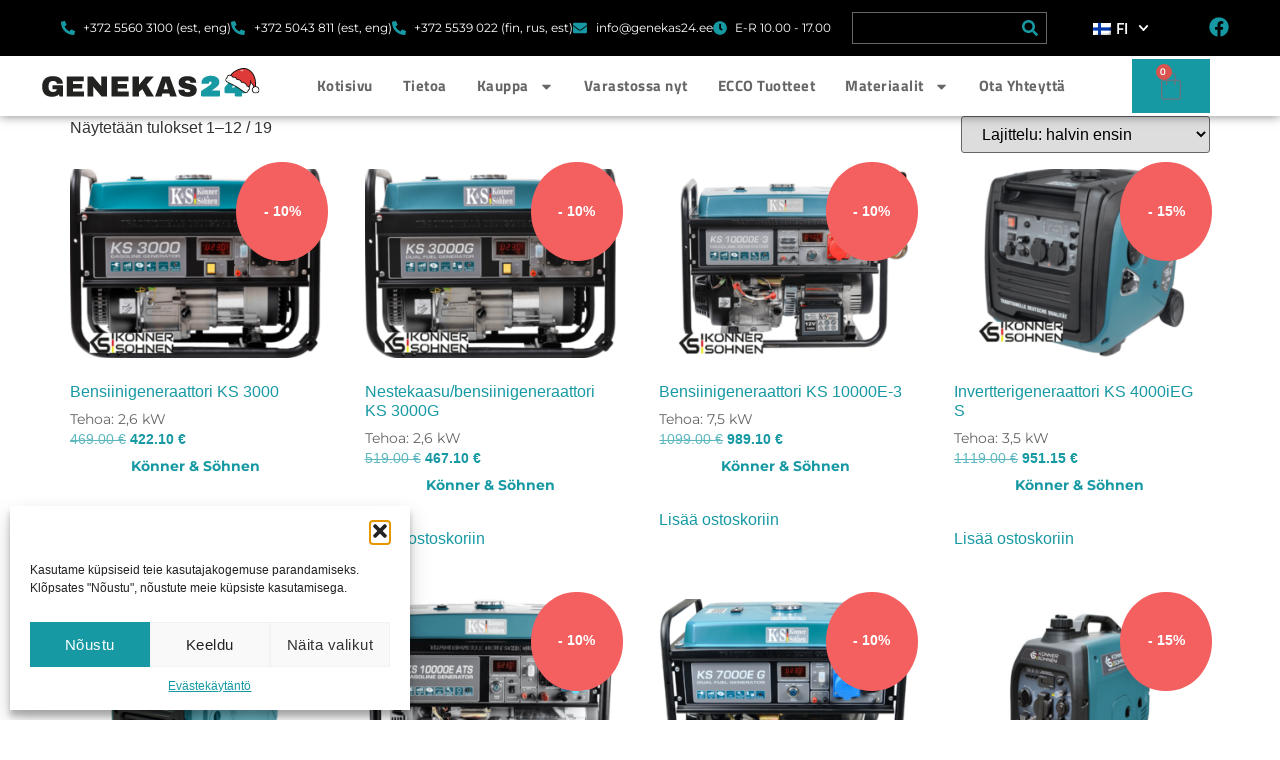

--- FILE ---
content_type: text/html; charset=UTF-8
request_url: https://genekas24.ee/fi/kampanjat/
body_size: 48385
content:
<!doctype html>
<html lang="fi">
<head><meta charset="UTF-8"><script>if(navigator.userAgent.match(/MSIE|Internet Explorer/i)||navigator.userAgent.match(/Trident\/7\..*?rv:11/i)){var href=document.location.href;if(!href.match(/[?&]nowprocket/)){if(href.indexOf("?")==-1){if(href.indexOf("#")==-1){document.location.href=href+"?nowprocket=1"}else{document.location.href=href.replace("#","?nowprocket=1#")}}else{if(href.indexOf("#")==-1){document.location.href=href+"&nowprocket=1"}else{document.location.href=href.replace("#","&nowprocket=1#")}}}}</script><script>(()=>{class RocketLazyLoadScripts{constructor(){this.v="2.0.4",this.userEvents=["keydown","keyup","mousedown","mouseup","mousemove","mouseover","mouseout","touchmove","touchstart","touchend","touchcancel","wheel","click","dblclick","input"],this.attributeEvents=["onblur","onclick","oncontextmenu","ondblclick","onfocus","onmousedown","onmouseenter","onmouseleave","onmousemove","onmouseout","onmouseover","onmouseup","onmousewheel","onscroll","onsubmit"]}async t(){this.i(),this.o(),/iP(ad|hone)/.test(navigator.userAgent)&&this.h(),this.u(),this.l(this),this.m(),this.k(this),this.p(this),this._(),await Promise.all([this.R(),this.L()]),this.lastBreath=Date.now(),this.S(this),this.P(),this.D(),this.O(),this.M(),await this.C(this.delayedScripts.normal),await this.C(this.delayedScripts.defer),await this.C(this.delayedScripts.async),await this.T(),await this.F(),await this.j(),await this.A(),window.dispatchEvent(new Event("rocket-allScriptsLoaded")),this.everythingLoaded=!0,this.lastTouchEnd&&await new Promise(t=>setTimeout(t,500-Date.now()+this.lastTouchEnd)),this.I(),this.H(),this.U(),this.W()}i(){this.CSPIssue=sessionStorage.getItem("rocketCSPIssue"),document.addEventListener("securitypolicyviolation",t=>{this.CSPIssue||"script-src-elem"!==t.violatedDirective||"data"!==t.blockedURI||(this.CSPIssue=!0,sessionStorage.setItem("rocketCSPIssue",!0))},{isRocket:!0})}o(){window.addEventListener("pageshow",t=>{this.persisted=t.persisted,this.realWindowLoadedFired=!0},{isRocket:!0}),window.addEventListener("pagehide",()=>{this.onFirstUserAction=null},{isRocket:!0})}h(){let t;function e(e){t=e}window.addEventListener("touchstart",e,{isRocket:!0}),window.addEventListener("touchend",function i(o){o.changedTouches[0]&&t.changedTouches[0]&&Math.abs(o.changedTouches[0].pageX-t.changedTouches[0].pageX)<10&&Math.abs(o.changedTouches[0].pageY-t.changedTouches[0].pageY)<10&&o.timeStamp-t.timeStamp<200&&(window.removeEventListener("touchstart",e,{isRocket:!0}),window.removeEventListener("touchend",i,{isRocket:!0}),"INPUT"===o.target.tagName&&"text"===o.target.type||(o.target.dispatchEvent(new TouchEvent("touchend",{target:o.target,bubbles:!0})),o.target.dispatchEvent(new MouseEvent("mouseover",{target:o.target,bubbles:!0})),o.target.dispatchEvent(new PointerEvent("click",{target:o.target,bubbles:!0,cancelable:!0,detail:1,clientX:o.changedTouches[0].clientX,clientY:o.changedTouches[0].clientY})),event.preventDefault()))},{isRocket:!0})}q(t){this.userActionTriggered||("mousemove"!==t.type||this.firstMousemoveIgnored?"keyup"===t.type||"mouseover"===t.type||"mouseout"===t.type||(this.userActionTriggered=!0,this.onFirstUserAction&&this.onFirstUserAction()):this.firstMousemoveIgnored=!0),"click"===t.type&&t.preventDefault(),t.stopPropagation(),t.stopImmediatePropagation(),"touchstart"===this.lastEvent&&"touchend"===t.type&&(this.lastTouchEnd=Date.now()),"click"===t.type&&(this.lastTouchEnd=0),this.lastEvent=t.type,t.composedPath&&t.composedPath()[0].getRootNode()instanceof ShadowRoot&&(t.rocketTarget=t.composedPath()[0]),this.savedUserEvents.push(t)}u(){this.savedUserEvents=[],this.userEventHandler=this.q.bind(this),this.userEvents.forEach(t=>window.addEventListener(t,this.userEventHandler,{passive:!1,isRocket:!0})),document.addEventListener("visibilitychange",this.userEventHandler,{isRocket:!0})}U(){this.userEvents.forEach(t=>window.removeEventListener(t,this.userEventHandler,{passive:!1,isRocket:!0})),document.removeEventListener("visibilitychange",this.userEventHandler,{isRocket:!0}),this.savedUserEvents.forEach(t=>{(t.rocketTarget||t.target).dispatchEvent(new window[t.constructor.name](t.type,t))})}m(){const t="return false",e=Array.from(this.attributeEvents,t=>"data-rocket-"+t),i="["+this.attributeEvents.join("],[")+"]",o="[data-rocket-"+this.attributeEvents.join("],[data-rocket-")+"]",s=(e,i,o)=>{o&&o!==t&&(e.setAttribute("data-rocket-"+i,o),e["rocket"+i]=new Function("event",o),e.setAttribute(i,t))};new MutationObserver(t=>{for(const n of t)"attributes"===n.type&&(n.attributeName.startsWith("data-rocket-")||this.everythingLoaded?n.attributeName.startsWith("data-rocket-")&&this.everythingLoaded&&this.N(n.target,n.attributeName.substring(12)):s(n.target,n.attributeName,n.target.getAttribute(n.attributeName))),"childList"===n.type&&n.addedNodes.forEach(t=>{if(t.nodeType===Node.ELEMENT_NODE)if(this.everythingLoaded)for(const i of[t,...t.querySelectorAll(o)])for(const t of i.getAttributeNames())e.includes(t)&&this.N(i,t.substring(12));else for(const e of[t,...t.querySelectorAll(i)])for(const t of e.getAttributeNames())this.attributeEvents.includes(t)&&s(e,t,e.getAttribute(t))})}).observe(document,{subtree:!0,childList:!0,attributeFilter:[...this.attributeEvents,...e]})}I(){this.attributeEvents.forEach(t=>{document.querySelectorAll("[data-rocket-"+t+"]").forEach(e=>{this.N(e,t)})})}N(t,e){const i=t.getAttribute("data-rocket-"+e);i&&(t.setAttribute(e,i),t.removeAttribute("data-rocket-"+e))}k(t){Object.defineProperty(HTMLElement.prototype,"onclick",{get(){return this.rocketonclick||null},set(e){this.rocketonclick=e,this.setAttribute(t.everythingLoaded?"onclick":"data-rocket-onclick","this.rocketonclick(event)")}})}S(t){function e(e,i){let o=e[i];e[i]=null,Object.defineProperty(e,i,{get:()=>o,set(s){t.everythingLoaded?o=s:e["rocket"+i]=o=s}})}e(document,"onreadystatechange"),e(window,"onload"),e(window,"onpageshow");try{Object.defineProperty(document,"readyState",{get:()=>t.rocketReadyState,set(e){t.rocketReadyState=e},configurable:!0}),document.readyState="loading"}catch(t){console.log("WPRocket DJE readyState conflict, bypassing")}}l(t){this.originalAddEventListener=EventTarget.prototype.addEventListener,this.originalRemoveEventListener=EventTarget.prototype.removeEventListener,this.savedEventListeners=[],EventTarget.prototype.addEventListener=function(e,i,o){o&&o.isRocket||!t.B(e,this)&&!t.userEvents.includes(e)||t.B(e,this)&&!t.userActionTriggered||e.startsWith("rocket-")||t.everythingLoaded?t.originalAddEventListener.call(this,e,i,o):(t.savedEventListeners.push({target:this,remove:!1,type:e,func:i,options:o}),"mouseenter"!==e&&"mouseleave"!==e||t.originalAddEventListener.call(this,e,t.savedUserEvents.push,o))},EventTarget.prototype.removeEventListener=function(e,i,o){o&&o.isRocket||!t.B(e,this)&&!t.userEvents.includes(e)||t.B(e,this)&&!t.userActionTriggered||e.startsWith("rocket-")||t.everythingLoaded?t.originalRemoveEventListener.call(this,e,i,o):t.savedEventListeners.push({target:this,remove:!0,type:e,func:i,options:o})}}J(t,e){this.savedEventListeners=this.savedEventListeners.filter(i=>{let o=i.type,s=i.target||window;return e!==o||t!==s||(this.B(o,s)&&(i.type="rocket-"+o),this.$(i),!1)})}H(){EventTarget.prototype.addEventListener=this.originalAddEventListener,EventTarget.prototype.removeEventListener=this.originalRemoveEventListener,this.savedEventListeners.forEach(t=>this.$(t))}$(t){t.remove?this.originalRemoveEventListener.call(t.target,t.type,t.func,t.options):this.originalAddEventListener.call(t.target,t.type,t.func,t.options)}p(t){let e;function i(e){return t.everythingLoaded?e:e.split(" ").map(t=>"load"===t||t.startsWith("load.")?"rocket-jquery-load":t).join(" ")}function o(o){function s(e){const s=o.fn[e];o.fn[e]=o.fn.init.prototype[e]=function(){return this[0]===window&&t.userActionTriggered&&("string"==typeof arguments[0]||arguments[0]instanceof String?arguments[0]=i(arguments[0]):"object"==typeof arguments[0]&&Object.keys(arguments[0]).forEach(t=>{const e=arguments[0][t];delete arguments[0][t],arguments[0][i(t)]=e})),s.apply(this,arguments),this}}if(o&&o.fn&&!t.allJQueries.includes(o)){const e={DOMContentLoaded:[],"rocket-DOMContentLoaded":[]};for(const t in e)document.addEventListener(t,()=>{e[t].forEach(t=>t())},{isRocket:!0});o.fn.ready=o.fn.init.prototype.ready=function(i){function s(){parseInt(o.fn.jquery)>2?setTimeout(()=>i.bind(document)(o)):i.bind(document)(o)}return"function"==typeof i&&(t.realDomReadyFired?!t.userActionTriggered||t.fauxDomReadyFired?s():e["rocket-DOMContentLoaded"].push(s):e.DOMContentLoaded.push(s)),o([])},s("on"),s("one"),s("off"),t.allJQueries.push(o)}e=o}t.allJQueries=[],o(window.jQuery),Object.defineProperty(window,"jQuery",{get:()=>e,set(t){o(t)}})}P(){const t=new Map;document.write=document.writeln=function(e){const i=document.currentScript,o=document.createRange(),s=i.parentElement;let n=t.get(i);void 0===n&&(n=i.nextSibling,t.set(i,n));const c=document.createDocumentFragment();o.setStart(c,0),c.appendChild(o.createContextualFragment(e)),s.insertBefore(c,n)}}async R(){return new Promise(t=>{this.userActionTriggered?t():this.onFirstUserAction=t})}async L(){return new Promise(t=>{document.addEventListener("DOMContentLoaded",()=>{this.realDomReadyFired=!0,t()},{isRocket:!0})})}async j(){return this.realWindowLoadedFired?Promise.resolve():new Promise(t=>{window.addEventListener("load",t,{isRocket:!0})})}M(){this.pendingScripts=[];this.scriptsMutationObserver=new MutationObserver(t=>{for(const e of t)e.addedNodes.forEach(t=>{"SCRIPT"!==t.tagName||t.noModule||t.isWPRocket||this.pendingScripts.push({script:t,promise:new Promise(e=>{const i=()=>{const i=this.pendingScripts.findIndex(e=>e.script===t);i>=0&&this.pendingScripts.splice(i,1),e()};t.addEventListener("load",i,{isRocket:!0}),t.addEventListener("error",i,{isRocket:!0}),setTimeout(i,1e3)})})})}),this.scriptsMutationObserver.observe(document,{childList:!0,subtree:!0})}async F(){await this.X(),this.pendingScripts.length?(await this.pendingScripts[0].promise,await this.F()):this.scriptsMutationObserver.disconnect()}D(){this.delayedScripts={normal:[],async:[],defer:[]},document.querySelectorAll("script[type$=rocketlazyloadscript]").forEach(t=>{t.hasAttribute("data-rocket-src")?t.hasAttribute("async")&&!1!==t.async?this.delayedScripts.async.push(t):t.hasAttribute("defer")&&!1!==t.defer||"module"===t.getAttribute("data-rocket-type")?this.delayedScripts.defer.push(t):this.delayedScripts.normal.push(t):this.delayedScripts.normal.push(t)})}async _(){await this.L();let t=[];document.querySelectorAll("script[type$=rocketlazyloadscript][data-rocket-src]").forEach(e=>{let i=e.getAttribute("data-rocket-src");if(i&&!i.startsWith("data:")){i.startsWith("//")&&(i=location.protocol+i);try{const o=new URL(i).origin;o!==location.origin&&t.push({src:o,crossOrigin:e.crossOrigin||"module"===e.getAttribute("data-rocket-type")})}catch(t){}}}),t=[...new Map(t.map(t=>[JSON.stringify(t),t])).values()],this.Y(t,"preconnect")}async G(t){if(await this.K(),!0!==t.noModule||!("noModule"in HTMLScriptElement.prototype))return new Promise(e=>{let i;function o(){(i||t).setAttribute("data-rocket-status","executed"),e()}try{if(navigator.userAgent.includes("Firefox/")||""===navigator.vendor||this.CSPIssue)i=document.createElement("script"),[...t.attributes].forEach(t=>{let e=t.nodeName;"type"!==e&&("data-rocket-type"===e&&(e="type"),"data-rocket-src"===e&&(e="src"),i.setAttribute(e,t.nodeValue))}),t.text&&(i.text=t.text),t.nonce&&(i.nonce=t.nonce),i.hasAttribute("src")?(i.addEventListener("load",o,{isRocket:!0}),i.addEventListener("error",()=>{i.setAttribute("data-rocket-status","failed-network"),e()},{isRocket:!0}),setTimeout(()=>{i.isConnected||e()},1)):(i.text=t.text,o()),i.isWPRocket=!0,t.parentNode.replaceChild(i,t);else{const i=t.getAttribute("data-rocket-type"),s=t.getAttribute("data-rocket-src");i?(t.type=i,t.removeAttribute("data-rocket-type")):t.removeAttribute("type"),t.addEventListener("load",o,{isRocket:!0}),t.addEventListener("error",i=>{this.CSPIssue&&i.target.src.startsWith("data:")?(console.log("WPRocket: CSP fallback activated"),t.removeAttribute("src"),this.G(t).then(e)):(t.setAttribute("data-rocket-status","failed-network"),e())},{isRocket:!0}),s?(t.fetchPriority="high",t.removeAttribute("data-rocket-src"),t.src=s):t.src="data:text/javascript;base64,"+window.btoa(unescape(encodeURIComponent(t.text)))}}catch(i){t.setAttribute("data-rocket-status","failed-transform"),e()}});t.setAttribute("data-rocket-status","skipped")}async C(t){const e=t.shift();return e?(e.isConnected&&await this.G(e),this.C(t)):Promise.resolve()}O(){this.Y([...this.delayedScripts.normal,...this.delayedScripts.defer,...this.delayedScripts.async],"preload")}Y(t,e){this.trash=this.trash||[];let i=!0;var o=document.createDocumentFragment();t.forEach(t=>{const s=t.getAttribute&&t.getAttribute("data-rocket-src")||t.src;if(s&&!s.startsWith("data:")){const n=document.createElement("link");n.href=s,n.rel=e,"preconnect"!==e&&(n.as="script",n.fetchPriority=i?"high":"low"),t.getAttribute&&"module"===t.getAttribute("data-rocket-type")&&(n.crossOrigin=!0),t.crossOrigin&&(n.crossOrigin=t.crossOrigin),t.integrity&&(n.integrity=t.integrity),t.nonce&&(n.nonce=t.nonce),o.appendChild(n),this.trash.push(n),i=!1}}),document.head.appendChild(o)}W(){this.trash.forEach(t=>t.remove())}async T(){try{document.readyState="interactive"}catch(t){}this.fauxDomReadyFired=!0;try{await this.K(),this.J(document,"readystatechange"),document.dispatchEvent(new Event("rocket-readystatechange")),await this.K(),document.rocketonreadystatechange&&document.rocketonreadystatechange(),await this.K(),this.J(document,"DOMContentLoaded"),document.dispatchEvent(new Event("rocket-DOMContentLoaded")),await this.K(),this.J(window,"DOMContentLoaded"),window.dispatchEvent(new Event("rocket-DOMContentLoaded"))}catch(t){console.error(t)}}async A(){try{document.readyState="complete"}catch(t){}try{await this.K(),this.J(document,"readystatechange"),document.dispatchEvent(new Event("rocket-readystatechange")),await this.K(),document.rocketonreadystatechange&&document.rocketonreadystatechange(),await this.K(),this.J(window,"load"),window.dispatchEvent(new Event("rocket-load")),await this.K(),window.rocketonload&&window.rocketonload(),await this.K(),this.allJQueries.forEach(t=>t(window).trigger("rocket-jquery-load")),await this.K(),this.J(window,"pageshow");const t=new Event("rocket-pageshow");t.persisted=this.persisted,window.dispatchEvent(t),await this.K(),window.rocketonpageshow&&window.rocketonpageshow({persisted:this.persisted})}catch(t){console.error(t)}}async K(){Date.now()-this.lastBreath>45&&(await this.X(),this.lastBreath=Date.now())}async X(){return document.hidden?new Promise(t=>setTimeout(t)):new Promise(t=>requestAnimationFrame(t))}B(t,e){return e===document&&"readystatechange"===t||(e===document&&"DOMContentLoaded"===t||(e===window&&"DOMContentLoaded"===t||(e===window&&"load"===t||e===window&&"pageshow"===t)))}static run(){(new RocketLazyLoadScripts).t()}}RocketLazyLoadScripts.run()})();</script>
	
	<meta name="viewport" content="width=device-width, initial-scale=1">
	<link rel="profile" href="https://gmpg.org/xfn/11">
	<meta name="google-site-verification" content="Hz7YydFU25JoSe9vsf0-bDRpbPgSzfmsZ5AvzUCLMX4" />
	<meta name='robots' content='index, follow, max-image-preview:large, max-snippet:-1, max-video-preview:-1' />

	<!-- This site is optimized with the Yoast SEO plugin v26.2 - https://yoast.com/wordpress/plugins/seo/ -->
	<title>Kampaania - Genekas24</title>
	<link rel="canonical" href="https://genekas24.ee/fi/kampanjat/" />
	<meta property="og:locale" content="fi_FI" />
	<meta property="og:type" content="article" />
	<meta property="og:title" content="Kampaania - Genekas24" />
	<meta property="og:url" content="https://genekas24.ee/fi/kampanjat/" />
	<meta property="og:site_name" content="Genekas24" />
	<meta name="twitter:card" content="summary_large_image" />
	<meta name="twitter:label1" content="Arvioitu lukuaika" />
	<meta name="twitter:data1" content="1 minuutti" />
	<script type="application/ld+json" class="yoast-schema-graph">{
    "@context": "https:\/\/schema.org",
    "@graph": [
        {
            "@type": "WebPage",
            "@id": "https:\/\/genekas24.ee\/kampaania\/",
            "url": "https:\/\/genekas24.ee\/kampaania\/",
            "name": "Kampaania - Genekas24",
            "isPartOf": {
                "@id": "https:\/\/genekas24.ee\/#website"
            },
            "datePublished": "2023-03-22T09:22:23+00:00",
            "breadcrumb": {
                "@id": "https:\/\/genekas24.ee\/kampaania\/#breadcrumb"
            },
            "inLanguage": "fi",
            "potentialAction": [
                {
                    "@type": "ReadAction",
                    "target": [
                        "https:\/\/genekas24.ee\/kampaania\/"
                    ]
                }
            ]
        },
        {
            "@type": "BreadcrumbList",
            "@id": "https:\/\/genekas24.ee\/kampaania\/#breadcrumb",
            "itemListElement": [
                {
                    "@type": "ListItem",
                    "position": 1,
                    "name": "Home",
                    "item": "https:\/\/genekas24.ee\/"
                },
                {
                    "@type": "ListItem",
                    "position": 2,
                    "name": "Kampaania"
                }
            ]
        },
        {
            "@type": "WebSite",
            "@id": "https:\/\/genekas24.ee\/#website",
            "url": "https:\/\/genekas24.ee\/",
            "name": "Genekas24",
            "description": "Generaatorid | K\u00f6nner S\u00f6hnen tooted | Genekas24",
            "publisher": {
                "@id": "https:\/\/genekas24.ee\/#organization"
            },
            "potentialAction": [
                {
                    "@type": "SearchAction",
                    "target": {
                        "@type": "EntryPoint",
                        "urlTemplate": "https:\/\/genekas24.ee\/?s={search_term_string}"
                    },
                    "query-input": {
                        "@type": "PropertyValueSpecification",
                        "valueRequired": true,
                        "valueName": "search_term_string"
                    }
                }
            ],
            "inLanguage": "fi"
        },
        {
            "@type": "Organization",
            "@id": "https:\/\/genekas24.ee\/#organization",
            "name": "Genekas24",
            "url": "https:\/\/genekas24.ee\/",
            "logo": {
                "@type": "ImageObject",
                "inLanguage": "fi",
                "@id": "https:\/\/genekas24.ee\/#\/schema\/logo\/image\/",
                "url": "https:\/\/genekas24.ee\/wp-content\/uploads\/2025\/12\/genekas24_facebook_ad.svg",
                "contentUrl": "https:\/\/genekas24.ee\/wp-content\/uploads\/2025\/12\/genekas24_facebook_ad.svg",
                "width": 793,
                "height": 129,
                "caption": "Genekas24"
            },
            "image": {
                "@id": "https:\/\/genekas24.ee\/#\/schema\/logo\/image\/"
            }
        }
    ]
}</script>
	<!-- / Yoast SEO plugin. -->


<link rel='dns-prefetch' href='//omnisnippet1.com' />
<link rel='dns-prefetch' href='//www.googletagmanager.com' />

<link rel="alternate" type="application/rss+xml" title="Genekas24 &raquo; syöte" href="https://genekas24.ee/fi/feed/" />
<link rel="alternate" type="application/rss+xml" title="Genekas24 &raquo; kommenttien syöte" href="https://genekas24.ee/fi/comments/feed/" />
<link rel="alternate" title="oEmbed (JSON)" type="application/json+oembed" href="https://genekas24.ee/fi/wp-json/oembed/1.0/embed?url=https%3A%2F%2Fgenekas24.ee%2Ffi%2Fkampanjat%2F" />
<link rel="alternate" title="oEmbed (XML)" type="text/xml+oembed" href="https://genekas24.ee/fi/wp-json/oembed/1.0/embed?url=https%3A%2F%2Fgenekas24.ee%2Ffi%2Fkampanjat%2F&#038;format=xml" />
<style id='wp-img-auto-sizes-contain-inline-css'>
img:is([sizes=auto i],[sizes^="auto," i]){contain-intrinsic-size:3000px 1500px}
/*# sourceURL=wp-img-auto-sizes-contain-inline-css */
</style>
<link data-minify="1" rel='stylesheet' id='omnisend-woocommerce-checkout-block-checkout-newsletter-subscription-block-css' href='https://genekas24.ee/wp-content/cache/min/1/wp-content/plugins/omnisend-connect/includes/blocks/build/omnisend-checkout-block.css?ver=1764851833' media='all' />
<style id='wp-emoji-styles-inline-css'>

	img.wp-smiley, img.emoji {
		display: inline !important;
		border: none !important;
		box-shadow: none !important;
		height: 1em !important;
		width: 1em !important;
		margin: 0 0.07em !important;
		vertical-align: -0.1em !important;
		background: none !important;
		padding: 0 !important;
	}
/*# sourceURL=wp-emoji-styles-inline-css */
</style>
<link rel='stylesheet' id='wp-block-library-css' href='https://genekas24.ee/wp-includes/css/dist/block-library/style.min.css?ver=6.9' media='all' />
<link data-minify="1" rel='stylesheet' id='wc-blocks-style-css' href='https://genekas24.ee/wp-content/cache/min/1/wp-content/plugins/woocommerce/assets/client/blocks/wc-blocks.css?ver=1764851834' media='all' />
<style id='global-styles-inline-css'>
:root{--wp--preset--aspect-ratio--square: 1;--wp--preset--aspect-ratio--4-3: 4/3;--wp--preset--aspect-ratio--3-4: 3/4;--wp--preset--aspect-ratio--3-2: 3/2;--wp--preset--aspect-ratio--2-3: 2/3;--wp--preset--aspect-ratio--16-9: 16/9;--wp--preset--aspect-ratio--9-16: 9/16;--wp--preset--color--black: #000000;--wp--preset--color--cyan-bluish-gray: #abb8c3;--wp--preset--color--white: #ffffff;--wp--preset--color--pale-pink: #f78da7;--wp--preset--color--vivid-red: #cf2e2e;--wp--preset--color--luminous-vivid-orange: #ff6900;--wp--preset--color--luminous-vivid-amber: #fcb900;--wp--preset--color--light-green-cyan: #7bdcb5;--wp--preset--color--vivid-green-cyan: #00d084;--wp--preset--color--pale-cyan-blue: #8ed1fc;--wp--preset--color--vivid-cyan-blue: #0693e3;--wp--preset--color--vivid-purple: #9b51e0;--wp--preset--gradient--vivid-cyan-blue-to-vivid-purple: linear-gradient(135deg,rgb(6,147,227) 0%,rgb(155,81,224) 100%);--wp--preset--gradient--light-green-cyan-to-vivid-green-cyan: linear-gradient(135deg,rgb(122,220,180) 0%,rgb(0,208,130) 100%);--wp--preset--gradient--luminous-vivid-amber-to-luminous-vivid-orange: linear-gradient(135deg,rgb(252,185,0) 0%,rgb(255,105,0) 100%);--wp--preset--gradient--luminous-vivid-orange-to-vivid-red: linear-gradient(135deg,rgb(255,105,0) 0%,rgb(207,46,46) 100%);--wp--preset--gradient--very-light-gray-to-cyan-bluish-gray: linear-gradient(135deg,rgb(238,238,238) 0%,rgb(169,184,195) 100%);--wp--preset--gradient--cool-to-warm-spectrum: linear-gradient(135deg,rgb(74,234,220) 0%,rgb(151,120,209) 20%,rgb(207,42,186) 40%,rgb(238,44,130) 60%,rgb(251,105,98) 80%,rgb(254,248,76) 100%);--wp--preset--gradient--blush-light-purple: linear-gradient(135deg,rgb(255,206,236) 0%,rgb(152,150,240) 100%);--wp--preset--gradient--blush-bordeaux: linear-gradient(135deg,rgb(254,205,165) 0%,rgb(254,45,45) 50%,rgb(107,0,62) 100%);--wp--preset--gradient--luminous-dusk: linear-gradient(135deg,rgb(255,203,112) 0%,rgb(199,81,192) 50%,rgb(65,88,208) 100%);--wp--preset--gradient--pale-ocean: linear-gradient(135deg,rgb(255,245,203) 0%,rgb(182,227,212) 50%,rgb(51,167,181) 100%);--wp--preset--gradient--electric-grass: linear-gradient(135deg,rgb(202,248,128) 0%,rgb(113,206,126) 100%);--wp--preset--gradient--midnight: linear-gradient(135deg,rgb(2,3,129) 0%,rgb(40,116,252) 100%);--wp--preset--font-size--small: 13px;--wp--preset--font-size--medium: 20px;--wp--preset--font-size--large: 36px;--wp--preset--font-size--x-large: 42px;--wp--preset--spacing--20: 0.44rem;--wp--preset--spacing--30: 0.67rem;--wp--preset--spacing--40: 1rem;--wp--preset--spacing--50: 1.5rem;--wp--preset--spacing--60: 2.25rem;--wp--preset--spacing--70: 3.38rem;--wp--preset--spacing--80: 5.06rem;--wp--preset--shadow--natural: 6px 6px 9px rgba(0, 0, 0, 0.2);--wp--preset--shadow--deep: 12px 12px 50px rgba(0, 0, 0, 0.4);--wp--preset--shadow--sharp: 6px 6px 0px rgba(0, 0, 0, 0.2);--wp--preset--shadow--outlined: 6px 6px 0px -3px rgb(255, 255, 255), 6px 6px rgb(0, 0, 0);--wp--preset--shadow--crisp: 6px 6px 0px rgb(0, 0, 0);}:where(.is-layout-flex){gap: 0.5em;}:where(.is-layout-grid){gap: 0.5em;}body .is-layout-flex{display: flex;}.is-layout-flex{flex-wrap: wrap;align-items: center;}.is-layout-flex > :is(*, div){margin: 0;}body .is-layout-grid{display: grid;}.is-layout-grid > :is(*, div){margin: 0;}:where(.wp-block-columns.is-layout-flex){gap: 2em;}:where(.wp-block-columns.is-layout-grid){gap: 2em;}:where(.wp-block-post-template.is-layout-flex){gap: 1.25em;}:where(.wp-block-post-template.is-layout-grid){gap: 1.25em;}.has-black-color{color: var(--wp--preset--color--black) !important;}.has-cyan-bluish-gray-color{color: var(--wp--preset--color--cyan-bluish-gray) !important;}.has-white-color{color: var(--wp--preset--color--white) !important;}.has-pale-pink-color{color: var(--wp--preset--color--pale-pink) !important;}.has-vivid-red-color{color: var(--wp--preset--color--vivid-red) !important;}.has-luminous-vivid-orange-color{color: var(--wp--preset--color--luminous-vivid-orange) !important;}.has-luminous-vivid-amber-color{color: var(--wp--preset--color--luminous-vivid-amber) !important;}.has-light-green-cyan-color{color: var(--wp--preset--color--light-green-cyan) !important;}.has-vivid-green-cyan-color{color: var(--wp--preset--color--vivid-green-cyan) !important;}.has-pale-cyan-blue-color{color: var(--wp--preset--color--pale-cyan-blue) !important;}.has-vivid-cyan-blue-color{color: var(--wp--preset--color--vivid-cyan-blue) !important;}.has-vivid-purple-color{color: var(--wp--preset--color--vivid-purple) !important;}.has-black-background-color{background-color: var(--wp--preset--color--black) !important;}.has-cyan-bluish-gray-background-color{background-color: var(--wp--preset--color--cyan-bluish-gray) !important;}.has-white-background-color{background-color: var(--wp--preset--color--white) !important;}.has-pale-pink-background-color{background-color: var(--wp--preset--color--pale-pink) !important;}.has-vivid-red-background-color{background-color: var(--wp--preset--color--vivid-red) !important;}.has-luminous-vivid-orange-background-color{background-color: var(--wp--preset--color--luminous-vivid-orange) !important;}.has-luminous-vivid-amber-background-color{background-color: var(--wp--preset--color--luminous-vivid-amber) !important;}.has-light-green-cyan-background-color{background-color: var(--wp--preset--color--light-green-cyan) !important;}.has-vivid-green-cyan-background-color{background-color: var(--wp--preset--color--vivid-green-cyan) !important;}.has-pale-cyan-blue-background-color{background-color: var(--wp--preset--color--pale-cyan-blue) !important;}.has-vivid-cyan-blue-background-color{background-color: var(--wp--preset--color--vivid-cyan-blue) !important;}.has-vivid-purple-background-color{background-color: var(--wp--preset--color--vivid-purple) !important;}.has-black-border-color{border-color: var(--wp--preset--color--black) !important;}.has-cyan-bluish-gray-border-color{border-color: var(--wp--preset--color--cyan-bluish-gray) !important;}.has-white-border-color{border-color: var(--wp--preset--color--white) !important;}.has-pale-pink-border-color{border-color: var(--wp--preset--color--pale-pink) !important;}.has-vivid-red-border-color{border-color: var(--wp--preset--color--vivid-red) !important;}.has-luminous-vivid-orange-border-color{border-color: var(--wp--preset--color--luminous-vivid-orange) !important;}.has-luminous-vivid-amber-border-color{border-color: var(--wp--preset--color--luminous-vivid-amber) !important;}.has-light-green-cyan-border-color{border-color: var(--wp--preset--color--light-green-cyan) !important;}.has-vivid-green-cyan-border-color{border-color: var(--wp--preset--color--vivid-green-cyan) !important;}.has-pale-cyan-blue-border-color{border-color: var(--wp--preset--color--pale-cyan-blue) !important;}.has-vivid-cyan-blue-border-color{border-color: var(--wp--preset--color--vivid-cyan-blue) !important;}.has-vivid-purple-border-color{border-color: var(--wp--preset--color--vivid-purple) !important;}.has-vivid-cyan-blue-to-vivid-purple-gradient-background{background: var(--wp--preset--gradient--vivid-cyan-blue-to-vivid-purple) !important;}.has-light-green-cyan-to-vivid-green-cyan-gradient-background{background: var(--wp--preset--gradient--light-green-cyan-to-vivid-green-cyan) !important;}.has-luminous-vivid-amber-to-luminous-vivid-orange-gradient-background{background: var(--wp--preset--gradient--luminous-vivid-amber-to-luminous-vivid-orange) !important;}.has-luminous-vivid-orange-to-vivid-red-gradient-background{background: var(--wp--preset--gradient--luminous-vivid-orange-to-vivid-red) !important;}.has-very-light-gray-to-cyan-bluish-gray-gradient-background{background: var(--wp--preset--gradient--very-light-gray-to-cyan-bluish-gray) !important;}.has-cool-to-warm-spectrum-gradient-background{background: var(--wp--preset--gradient--cool-to-warm-spectrum) !important;}.has-blush-light-purple-gradient-background{background: var(--wp--preset--gradient--blush-light-purple) !important;}.has-blush-bordeaux-gradient-background{background: var(--wp--preset--gradient--blush-bordeaux) !important;}.has-luminous-dusk-gradient-background{background: var(--wp--preset--gradient--luminous-dusk) !important;}.has-pale-ocean-gradient-background{background: var(--wp--preset--gradient--pale-ocean) !important;}.has-electric-grass-gradient-background{background: var(--wp--preset--gradient--electric-grass) !important;}.has-midnight-gradient-background{background: var(--wp--preset--gradient--midnight) !important;}.has-small-font-size{font-size: var(--wp--preset--font-size--small) !important;}.has-medium-font-size{font-size: var(--wp--preset--font-size--medium) !important;}.has-large-font-size{font-size: var(--wp--preset--font-size--large) !important;}.has-x-large-font-size{font-size: var(--wp--preset--font-size--x-large) !important;}
/*# sourceURL=global-styles-inline-css */
</style>

<style id='classic-theme-styles-inline-css'>
/*! This file is auto-generated */
.wp-block-button__link{color:#fff;background-color:#32373c;border-radius:9999px;box-shadow:none;text-decoration:none;padding:calc(.667em + 2px) calc(1.333em + 2px);font-size:1.125em}.wp-block-file__button{background:#32373c;color:#fff;text-decoration:none}
/*# sourceURL=/wp-includes/css/classic-themes.min.css */
</style>
<link rel='stylesheet' id='wapf-frontend-css-css' href='https://genekas24.ee/wp-content/plugins/advanced-product-fields-for-woocommerce/assets/css/frontend.min.css?ver=1.6.17' media='all' />
<link data-minify="1" rel='stylesheet' id='woocommerce-layout-css' href='https://genekas24.ee/wp-content/cache/min/1/wp-content/plugins/woocommerce/assets/css/woocommerce-layout.css?ver=1764851833' media='all' />
<link data-minify="1" rel='stylesheet' id='woocommerce-smallscreen-css' href='https://genekas24.ee/wp-content/cache/min/1/wp-content/plugins/woocommerce/assets/css/woocommerce-smallscreen.css?ver=1764851833' media='only screen and (max-width: 768px)' />
<link data-minify="1" rel='stylesheet' id='woocommerce-general-css' href='https://genekas24.ee/wp-content/cache/background-css/1/genekas24.ee/wp-content/cache/min/1/wp-content/plugins/woocommerce/assets/css/woocommerce.css?ver=1764851834&wpr_t=1766144750' media='all' />
<style id='woocommerce-inline-inline-css'>
.woocommerce form .form-row .required { visibility: visible; }
/*# sourceURL=woocommerce-inline-inline-css */
</style>
<link data-minify="1" rel='stylesheet' id='trp-language-switcher-style-css' href='https://genekas24.ee/wp-content/cache/background-css/1/genekas24.ee/wp-content/cache/min/1/wp-content/plugins/translatepress-multilingual/assets/css/trp-language-switcher.css?ver=1764851834&wpr_t=1766144750' media='all' />
<link rel='stylesheet' id='cmplz-general-css' href='https://genekas24.ee/wp-content/plugins/complianz-gdpr/assets/css/cookieblocker.min.css?ver=1756798381' media='all' />
<link data-minify="1" rel='stylesheet' id='montonio-style-css' href='https://genekas24.ee/wp-content/cache/background-css/1/genekas24.ee/wp-content/cache/min/1/wp-content/plugins/montonio-for-woocommerce/assets/css/montonio-style.css?ver=1764851834&wpr_t=1766144750' media='all' />
<link data-minify="1" rel='stylesheet' id='brands-styles-css' href='https://genekas24.ee/wp-content/cache/min/1/wp-content/plugins/woocommerce/assets/css/brands.css?ver=1764851834' media='all' />
<link rel='stylesheet' id='hello-elementor-css' href='https://genekas24.ee/wp-content/themes/hello-elementor/style.min.css?ver=3.1.0' media='all' />
<link rel='stylesheet' id='hello-elementor-theme-style-css' href='https://genekas24.ee/wp-content/themes/hello-elementor/theme.min.css?ver=3.1.0' media='all' />
<link data-minify="1" rel='stylesheet' id='chld_thm_cfg_child-css' href='https://genekas24.ee/wp-content/cache/min/1/wp-content/themes/hello-elementor-child/style.css?ver=1764851834' media='all' />
<link rel='stylesheet' id='hello-elementor-header-footer-css' href='https://genekas24.ee/wp-content/themes/hello-elementor/header-footer.min.css?ver=3.1.0' media='all' />
<link rel='stylesheet' id='elementor-frontend-css' href='https://genekas24.ee/wp-content/plugins/elementor/assets/css/frontend.min.css?ver=3.32.5' media='all' />
<link rel='stylesheet' id='widget-icon-list-css' href='https://genekas24.ee/wp-content/plugins/elementor/assets/css/widget-icon-list.min.css?ver=3.32.5' media='all' />
<link rel='stylesheet' id='widget-search-form-css' href='https://genekas24.ee/wp-content/plugins/elementor-pro/assets/css/widget-search-form.min.css?ver=3.30.1' media='all' />
<link rel='stylesheet' id='widget-nav-menu-css' href='https://genekas24.ee/wp-content/plugins/elementor-pro/assets/css/widget-nav-menu.min.css?ver=3.30.1' media='all' />
<link rel='stylesheet' id='widget-social-icons-css' href='https://genekas24.ee/wp-content/plugins/elementor/assets/css/widget-social-icons.min.css?ver=3.32.5' media='all' />
<link rel='stylesheet' id='e-apple-webkit-css' href='https://genekas24.ee/wp-content/plugins/elementor/assets/css/conditionals/apple-webkit.min.css?ver=3.32.5' media='all' />
<link rel='stylesheet' id='widget-image-css' href='https://genekas24.ee/wp-content/plugins/elementor/assets/css/widget-image.min.css?ver=3.32.5' media='all' />
<link rel='stylesheet' id='widget-woocommerce-menu-cart-css' href='https://genekas24.ee/wp-content/plugins/elementor-pro/assets/css/widget-woocommerce-menu-cart.min.css?ver=3.30.1' media='all' />
<link rel='stylesheet' id='e-sticky-css' href='https://genekas24.ee/wp-content/plugins/elementor-pro/assets/css/modules/sticky.min.css?ver=3.30.1' media='all' />
<link rel='stylesheet' id='widget-heading-css' href='https://genekas24.ee/wp-content/plugins/elementor/assets/css/widget-heading.min.css?ver=3.32.5' media='all' />
<link rel='stylesheet' id='elementor-post-13-css' href='https://genekas24.ee/wp-content/cache/background-css/1/genekas24.ee/wp-content/uploads/elementor/css/post-13.css?ver=1764851798&wpr_t=1766144750' media='all' />
<link data-minify="1" rel='stylesheet' id='eshuzu_slick_style-css' href='https://genekas24.ee/wp-content/cache/min/1/wp-content/plugins/post-carousel-addons-for-elementor/assets/slick/slick.css?ver=1764851834' media='all' />
<link data-minify="1" rel='stylesheet' id='eshuzu-widget-stylesheet-css' href='https://genekas24.ee/wp-content/cache/min/1/wp-content/plugins/post-carousel-addons-for-elementor/assets/css/post-carousel-addons-for-elementor.css?ver=1764851834' media='all' />
<link rel='stylesheet' id='elementor-post-11853-css' href='https://genekas24.ee/wp-content/uploads/elementor/css/post-11853.css?ver=1764851798' media='all' />
<link rel='stylesheet' id='elementor-post-11963-css' href='https://genekas24.ee/wp-content/uploads/elementor/css/post-11963.css?ver=1765973405' media='all' />
<link rel='stylesheet' id='eael-general-css' href='https://genekas24.ee/wp-content/plugins/essential-addons-for-elementor-lite/assets/front-end/css/view/general.min.css?ver=6.3.3' media='all' />
<style id='rocket-lazyload-inline-css'>
.rll-youtube-player{position:relative;padding-bottom:56.23%;height:0;overflow:hidden;max-width:100%;}.rll-youtube-player:focus-within{outline: 2px solid currentColor;outline-offset: 5px;}.rll-youtube-player iframe{position:absolute;top:0;left:0;width:100%;height:100%;z-index:100;background:0 0}.rll-youtube-player img{bottom:0;display:block;left:0;margin:auto;max-width:100%;width:100%;position:absolute;right:0;top:0;border:none;height:auto;-webkit-transition:.4s all;-moz-transition:.4s all;transition:.4s all}.rll-youtube-player img:hover{-webkit-filter:brightness(75%)}.rll-youtube-player .play{height:100%;width:100%;left:0;top:0;position:absolute;background:var(--wpr-bg-354e387b-7399-40af-8c90-f8f99e8f0881) no-repeat center;background-color: transparent !important;cursor:pointer;border:none;}
/*# sourceURL=rocket-lazyload-inline-css */
</style>
<link data-minify="1" rel='stylesheet' id='elementor-gf-local-titilliumweb-css' href='https://genekas24.ee/wp-content/cache/min/1/wp-content/uploads/elementor/google-fonts/css/titilliumweb.css?ver=1764851834' media='all' />
<link data-minify="1" rel='stylesheet' id='elementor-gf-local-montserrat-css' href='https://genekas24.ee/wp-content/cache/min/1/wp-content/uploads/elementor/google-fonts/css/montserrat.css?ver=1764851834' media='all' />
<!--n2css--><!--n2js--><script src="https://genekas24.ee/wp-includes/js/jquery/jquery.min.js?ver=3.7.1" id="jquery-core-js" data-rocket-defer defer></script>
<script src="https://genekas24.ee/wp-includes/js/jquery/jquery-migrate.min.js?ver=3.4.1" id="jquery-migrate-js" data-rocket-defer defer></script>
<script src="https://genekas24.ee/wp-includes/js/dist/hooks.min.js?ver=dd5603f07f9220ed27f1" id="wp-hooks-js"></script>
<script id="say-what-js-js-extra">
var say_what_data = {"replacements":{"shopengine|Product|":"Toode","shopengine|Subtotal|":"Vahesumma","shopengine|Total|":"Kokku","shopengine|Have a coupon?|":"On sul kupong?","shopengine|Click here to enter your code|":"Sisesta see siit","shopengine|If you have a coupon code, please apply it below.|":"Kui sul on kupongi kood, sisesta see palun allpool.","shopengine|Coupon code|":"Kupongi kood","shopengine|Apply coupon|":"Rakenda kupong","elementor pro|SKU|":"Tootekood","shopengine|Return to shop|":"Tagasi poodi"}};
//# sourceURL=say-what-js-js-extra
</script>
<script data-minify="1" src="https://genekas24.ee/wp-content/cache/min/1/wp-content/plugins/say-what/assets/build/frontend.js?ver=1763540705" id="say-what-js-js" data-rocket-defer defer></script>
<script src="https://genekas24.ee/wp-content/plugins/woocommerce/assets/js/jquery-blockui/jquery.blockUI.min.js?ver=2.7.0-wc.10.2.2" id="jquery-blockui-js" data-wp-strategy="defer" data-rocket-defer defer></script>
<script id="wc-add-to-cart-js-extra">
var wc_add_to_cart_params = {"ajax_url":"/wp-admin/admin-ajax.php","wc_ajax_url":"https://genekas24.ee/fi/?wc-ajax=%%endpoint%%","i18n_view_cart":"N\u00e4yt\u00e4 ostoskori","cart_url":"https://genekas24.ee/fi/karry/","is_cart":"","cart_redirect_after_add":"no"};
//# sourceURL=wc-add-to-cart-js-extra
</script>
<script src="https://genekas24.ee/wp-content/plugins/woocommerce/assets/js/frontend/add-to-cart.min.js?ver=10.2.2" id="wc-add-to-cart-js" defer data-wp-strategy="defer"></script>
<script src="https://genekas24.ee/wp-content/plugins/woocommerce/assets/js/js-cookie/js.cookie.min.js?ver=2.1.4-wc.10.2.2" id="js-cookie-js" data-wp-strategy="defer" data-rocket-defer defer></script>
<script data-minify="1" src="https://genekas24.ee/wp-content/cache/min/1/wp-content/plugins/translatepress-multilingual/assets/js/trp-frontend-compatibility.js?ver=1763540705" id="trp-frontend-compatibility-js" data-rocket-defer defer></script>

<!-- Google tag (gtag.js) snippet added by Site Kit -->
<!-- Google Analytics snippet added by Site Kit -->
<script type="rocketlazyloadscript" data-rocket-src="https://www.googletagmanager.com/gtag/js?id=GT-57SS6XDL" id="google_gtagjs-js" async></script>
<script id="google_gtagjs-js-after">
window.dataLayer = window.dataLayer || [];function gtag(){dataLayer.push(arguments);}
gtag("set","linker",{"domains":["genekas24.ee"]});
gtag("js", new Date());
gtag("set", "developer_id.dZTNiMT", true);
gtag("config", "GT-57SS6XDL");
 window._googlesitekit = window._googlesitekit || {}; window._googlesitekit.throttledEvents = []; window._googlesitekit.gtagEvent = (name, data) => { var key = JSON.stringify( { name, data } ); if ( !! window._googlesitekit.throttledEvents[ key ] ) { return; } window._googlesitekit.throttledEvents[ key ] = true; setTimeout( () => { delete window._googlesitekit.throttledEvents[ key ]; }, 5 ); gtag( "event", name, { ...data, event_source: "site-kit" } ); }; 
//# sourceURL=google_gtagjs-js-after
</script>
<link rel="https://api.w.org/" href="https://genekas24.ee/fi/wp-json/" /><link rel="alternate" title="JSON" type="application/json" href="https://genekas24.ee/fi/wp-json/wp/v2/pages/11602" /><link rel="EditURI" type="application/rsd+xml" title="RSD" href="https://genekas24.ee/xmlrpc.php?rsd" />
<meta name="generator" content="WordPress 6.9" />
<meta name="generator" content="WooCommerce 10.2.2" />
<link rel='shortlink' href='https://genekas24.ee/fi/?p=11602' />
<meta name="generator" content="Site Kit by Google 1.165.0" />				<meta name="omnisend-site-verification" content="6922e317b9bc5467febe629a"/>
				            <link data-minify="1" href="https://genekas24.ee/wp-content/cache/background-css/1/genekas24.ee/wp-content/cache/min/1/ajax/libs/chosen/1.8.7/chosen.css?ver=1764851834&wpr_t=1766144750" rel="stylesheet" />
            <script data-minify="1" src="https://genekas24.ee/wp-content/cache/min/1/ajax/libs/chosen/1.8.7/chosen.jquery.min.js?ver=1763540705" data-rocket-defer defer></script>
                    <script type="rocketlazyloadscript">window.addEventListener('DOMContentLoaded', function() {
            (function ($) {
                const styles = `
                .monthly_payment {
                    font-size: 12px;
                }
                .products .product .esto_calculator {
                    margin-bottom: 16px;
                }
            `;
                const styleSheet = document.createElement('style');
                styleSheet.type = 'text/css';
                styleSheet.innerText = styles;
                document.head.appendChild(styleSheet);
            })(jQuery);
        });</script>
        <link rel="alternate" hreflang="et" href="https://genekas24.ee/kampaania/"/>
<link rel="alternate" hreflang="en-GB" href="https://genekas24.ee/en/kampaania/"/>
<link rel="alternate" hreflang="fi" href="https://genekas24.ee/fi/kampanjat/"/>
<link rel="alternate" hreflang="en" href="https://genekas24.ee/en/kampaania/"/>
			<style>.cmplz-hidden {
					display: none !important;
				}</style>		<style>
			.product-brand,
			.product-brand-shop {
				display: block;
				color: #444;
			}
			.product-brand .detail-label {
				font-weight: 700;
				min-width: 108px;
			}
			.product-brand-shop{
				text-align: center;
				font-weight: bold;
				color: #1799a3;
				font-family: "Montserrat";
				font-size: 14px;
			}
		</style>
			<noscript><style>.woocommerce-product-gallery{ opacity: 1 !important; }</style></noscript>
	<meta name="generator" content="Elementor 3.32.5; features: e_font_icon_svg, additional_custom_breakpoints; settings: css_print_method-external, google_font-enabled, font_display-swap">
<style type="text/css" id="filter-everything-inline-css">.wpc-orderby-select{width:100%}.wpc-filters-open-button-container{display:none}.wpc-debug-message{padding:16px;font-size:14px;border:1px dashed #ccc;margin-bottom:20px}.wpc-debug-title{visibility:hidden}.wpc-button-inner,.wpc-chip-content{display:flex;align-items:center}.wpc-icon-html-wrapper{position:relative;margin-right:10px;top:2px}.wpc-icon-html-wrapper span{display:block;height:1px;width:18px;border-radius:3px;background:#2c2d33;margin-bottom:4px;position:relative}span.wpc-icon-line-1:after,span.wpc-icon-line-2:after,span.wpc-icon-line-3:after{content:"";display:block;width:3px;height:3px;border:1px solid #2c2d33;background-color:#fff;position:absolute;top:-2px;box-sizing:content-box}span.wpc-icon-line-3:after{border-radius:50%;left:2px}span.wpc-icon-line-1:after{border-radius:50%;left:5px}span.wpc-icon-line-2:after{border-radius:50%;left:12px}body .wpc-filters-open-button-container a.wpc-filters-open-widget,body .wpc-filters-open-button-container a.wpc-open-close-filters-button{display:inline-block;text-align:left;border:1px solid #2c2d33;border-radius:2px;line-height:1.5;padding:7px 12px;background-color:transparent;color:#2c2d33;box-sizing:border-box;text-decoration:none!important;font-weight:400;transition:none;position:relative}@media screen and (max-width:768px){.wpc_show_bottom_widget .wpc-filters-open-button-container,.wpc_show_open_close_button .wpc-filters-open-button-container{display:block}.wpc_show_bottom_widget .wpc-filters-open-button-container{margin-top:1em;margin-bottom:1em}}</style>
			<script data-service="facebook" data-category="marketing"  type="text/plain">
				!function(f,b,e,v,n,t,s){if(f.fbq)return;n=f.fbq=function(){n.callMethod?
					n.callMethod.apply(n,arguments):n.queue.push(arguments)};if(!f._fbq)f._fbq=n;
					n.push=n;n.loaded=!0;n.version='2.0';n.queue=[];t=b.createElement(e);t.async=!0;
					t.src=v;s=b.getElementsByTagName(e)[0];s.parentNode.insertBefore(t,s)}(window,
					document,'script','https://connect.facebook.net/en_US/fbevents.js');
			</script>
			<!-- WooCommerce Facebook Integration Begin -->
			<script data-service="facebook" data-category="marketing"  type="text/plain">

				fbq('init', '872436573774219', {}, {
    "agent": "woocommerce_0-10.2.2-3.5.9"
});

				document.addEventListener( 'DOMContentLoaded', function() {
					// Insert placeholder for events injected when a product is added to the cart through AJAX.
					document.body.insertAdjacentHTML( 'beforeend', '<div class=\"wc-facebook-pixel-event-placeholder\"></div>' );
				}, false );

			</script>
			<!-- WooCommerce Facebook Integration End -->
						<style>
				.e-con.e-parent:nth-of-type(n+4):not(.e-lazyloaded):not(.e-no-lazyload),
				.e-con.e-parent:nth-of-type(n+4):not(.e-lazyloaded):not(.e-no-lazyload) * {
					background-image: none !important;
				}
				@media screen and (max-height: 1024px) {
					.e-con.e-parent:nth-of-type(n+3):not(.e-lazyloaded):not(.e-no-lazyload),
					.e-con.e-parent:nth-of-type(n+3):not(.e-lazyloaded):not(.e-no-lazyload) * {
						background-image: none !important;
					}
				}
				@media screen and (max-height: 640px) {
					.e-con.e-parent:nth-of-type(n+2):not(.e-lazyloaded):not(.e-no-lazyload),
					.e-con.e-parent:nth-of-type(n+2):not(.e-lazyloaded):not(.e-no-lazyload) * {
						background-image: none !important;
					}
				}
			</style>
			<link rel="icon" href="https://genekas24.ee/wp-content/uploads/2023/07/favicon-100x100.png" sizes="32x32" />
<link rel="icon" href="https://genekas24.ee/wp-content/uploads/2023/07/favicon-300x300.png" sizes="192x192" />
<link rel="apple-touch-icon" href="https://genekas24.ee/wp-content/uploads/2023/07/favicon-300x300.png" />
<meta name="msapplication-TileImage" content="https://genekas24.ee/wp-content/uploads/2023/07/favicon-300x300.png" />
		<style id="wp-custom-css">
			/* Kassa makseviisi nimetus */
.woocommerce .wc_payment_method label {
font-size: 14px;
font-weight: 600;
line-height: 26px;
text-decoration: none solid rgb(0, 0, 0);
text-align: left;
color: #000000;	
}

/* Soodushind */
.woocommerce ul.products li.product .price ins {
    background: 0 0;
    font-weight: 600;
    display: inline-block;
	text-decoration: none;
}


/* Eemalda page title var(--page-title-display) */
h1.entry-title {
    display: none;
} 

/* wrapped feature image */
.wrapped-feature-image {
    width: 400px;
    float: left;
    padding-right:20px;
}
@media (max-width:767px){
    .wrapped-feature-image {
    width: 230px;
}
}

/* Sales flash */
.woocommerce span.onsale {
    min-height: 3.236em;
    min-width: 3.236em;
    padding: 2em;
    font-size: 1em;
    font-weight: 600;
    position: absolute;
    text-align: center;
    line-height: 3.236;
    top: 0;
    left: 0;
    margin: 0;
    border-radius: 50;
    background-color: #F45F5F;
    color: #fff;
    font-size: .857em;
    z-index: 1;
} 

/* Power */
.product-power {
	color: #666;
	font-family: "Montserrat";
	font-size: 14px;
	font-weight: 400;
}
  
/* Tootekirjelduse TABEL */
table td,table th {
    padding: 8px;
        line-height: 1.2;
    vertical-align: top;
    border: 1px solid hsla(0,0%,50.2%,.5019607843)
}

/* Laojääk none */ 
.woocommerce div.product p.stock {
    font-size: .92em;
    display: none;
}

/* Cookie */
.cky-revisit-bottom-left {
    bottom: 15px;
    left: 15px;
    display: none;
}

.cky-btn-revisit-wrapper {
    display: flex;
    align-items: center;
    justify-content: center;
    background: #0056a7;
    width: 45px;
    height: 45px;
    border-radius: 50%;
    position: fixed;
    z-index: 999999;
    cursor: pointer;
    display: none;
}



/* montonio payment methods box */
.montonio-bank-item {
    width: 80px;
    height: 80px;
    border-radius: 20px;
    margin: 0 16px 16px 0;
    background: #ffffff;
    display: flex;
    align-items: center;
    justify-content: center;
    cursor: pointer;
    padding: 5px;
    box-sizing: border-box;
    box-shadow: 0px 1px 2px rgba(15, 26, 42, 0.08);
}

/* checkout optional hidden */
.woocommerce form .form-row .optional {
    visibility: hidden;
}

/* Seotud tooted */
.elementor-widget-woocommerce-product-upsell.elementor-wc-products ul.products li.product .button {
    font-family: var( --e-global-typography-accent-font-family ), Sans-serif;
    font-weight: var( --e-global-typography-accent-font-weight );
    display: none;
}

/* Minicart vahesumma 
b, strong {
    font-weight: normal; */
}
ul.ticks{
   display: flex;
}
.ticks li {
    padding-left: 15px;
	position:relative;
	margin-bottom:10px;
}
.ticks li:last-of-type{
	margin-bottom:0;
}
.ticks li:before {
	 content: "";
    position: absolute;
    background-color: #008ca0;
    top: 3px;
    left: -20px;
    width: 22px;
    height: 22px;
    border-radius: 15px;
}
.ticks li:after {
	 content: "";
    position: absolute;
    background-color: #008ca0;
    top: 10px;
    left: -14px;
    width: 10px;
    height: 6px;
    border: 2px solid #fff;
    border-top-style: none;
    border-right-style: none;
    -webkit-transform: rotate(-45deg);
    -ms-transform: rotate(-45deg);
    transform: rotate(-45deg);
}
.search-no-results .recommend-search{
	display:block;
}
 #esto_calculator{
    display: flex;
    align-items: center;
	 padding-bottom: 40px;
}

 #esto_calculator img{
    max-width: 85px !important;
    margin-right: 25px;
}


		</style>
		<noscript><style id="rocket-lazyload-nojs-css">.rll-youtube-player, [data-lazy-src]{display:none !important;}</style></noscript><link rel='stylesheet' id='photoswipe-css' href='https://genekas24.ee/wp-content/cache/background-css/1/genekas24.ee/wp-content/plugins/woocommerce/assets/css/photoswipe/photoswipe.min.css?ver=10.2.2&wpr_t=1766144750' media='all' />
<link rel='stylesheet' id='photoswipe-default-skin-css' href='https://genekas24.ee/wp-content/cache/background-css/1/genekas24.ee/wp-content/plugins/woocommerce/assets/css/photoswipe/default-skin/default-skin.min.css?ver=10.2.2&wpr_t=1766144750' media='all' />
<style id="wpr-lazyload-bg-container"></style><style id="wpr-lazyload-bg-exclusion"></style>
<noscript>
<style id="wpr-lazyload-bg-nostyle">.woocommerce .blockUI.blockOverlay::before{--wpr-bg-bc296e60-4b59-4759-8709-1fc5dd92deac: url('https://genekas24.ee/wp-content/plugins/woocommerce/assets/images/icons/loader.svg');}.woocommerce .loader::before{--wpr-bg-2a1f5d9a-8239-43ac-94ce-521c158092ab: url('https://genekas24.ee/wp-content/plugins/woocommerce/assets/images/icons/loader.svg');}#add_payment_method #payment div.payment_box .wc-credit-card-form-card-cvc.visa,#add_payment_method #payment div.payment_box .wc-credit-card-form-card-expiry.visa,#add_payment_method #payment div.payment_box .wc-credit-card-form-card-number.visa,.woocommerce-cart #payment div.payment_box .wc-credit-card-form-card-cvc.visa,.woocommerce-cart #payment div.payment_box .wc-credit-card-form-card-expiry.visa,.woocommerce-cart #payment div.payment_box .wc-credit-card-form-card-number.visa,.woocommerce-checkout #payment div.payment_box .wc-credit-card-form-card-cvc.visa,.woocommerce-checkout #payment div.payment_box .wc-credit-card-form-card-expiry.visa,.woocommerce-checkout #payment div.payment_box .wc-credit-card-form-card-number.visa{--wpr-bg-0d34a49c-fbf5-43ba-8a1a-754ea4639e00: url('https://genekas24.ee/wp-content/plugins/woocommerce/assets/images/icons/credit-cards/visa.svg');}#add_payment_method #payment div.payment_box .wc-credit-card-form-card-cvc.mastercard,#add_payment_method #payment div.payment_box .wc-credit-card-form-card-expiry.mastercard,#add_payment_method #payment div.payment_box .wc-credit-card-form-card-number.mastercard,.woocommerce-cart #payment div.payment_box .wc-credit-card-form-card-cvc.mastercard,.woocommerce-cart #payment div.payment_box .wc-credit-card-form-card-expiry.mastercard,.woocommerce-cart #payment div.payment_box .wc-credit-card-form-card-number.mastercard,.woocommerce-checkout #payment div.payment_box .wc-credit-card-form-card-cvc.mastercard,.woocommerce-checkout #payment div.payment_box .wc-credit-card-form-card-expiry.mastercard,.woocommerce-checkout #payment div.payment_box .wc-credit-card-form-card-number.mastercard{--wpr-bg-d46ba020-642a-4970-adc9-9819c7aa93d5: url('https://genekas24.ee/wp-content/plugins/woocommerce/assets/images/icons/credit-cards/mastercard.svg');}#add_payment_method #payment div.payment_box .wc-credit-card-form-card-cvc.laser,#add_payment_method #payment div.payment_box .wc-credit-card-form-card-expiry.laser,#add_payment_method #payment div.payment_box .wc-credit-card-form-card-number.laser,.woocommerce-cart #payment div.payment_box .wc-credit-card-form-card-cvc.laser,.woocommerce-cart #payment div.payment_box .wc-credit-card-form-card-expiry.laser,.woocommerce-cart #payment div.payment_box .wc-credit-card-form-card-number.laser,.woocommerce-checkout #payment div.payment_box .wc-credit-card-form-card-cvc.laser,.woocommerce-checkout #payment div.payment_box .wc-credit-card-form-card-expiry.laser,.woocommerce-checkout #payment div.payment_box .wc-credit-card-form-card-number.laser{--wpr-bg-62a11bd3-c6c9-4eb7-844d-fecd43897f2b: url('https://genekas24.ee/wp-content/plugins/woocommerce/assets/images/icons/credit-cards/laser.svg');}#add_payment_method #payment div.payment_box .wc-credit-card-form-card-cvc.dinersclub,#add_payment_method #payment div.payment_box .wc-credit-card-form-card-expiry.dinersclub,#add_payment_method #payment div.payment_box .wc-credit-card-form-card-number.dinersclub,.woocommerce-cart #payment div.payment_box .wc-credit-card-form-card-cvc.dinersclub,.woocommerce-cart #payment div.payment_box .wc-credit-card-form-card-expiry.dinersclub,.woocommerce-cart #payment div.payment_box .wc-credit-card-form-card-number.dinersclub,.woocommerce-checkout #payment div.payment_box .wc-credit-card-form-card-cvc.dinersclub,.woocommerce-checkout #payment div.payment_box .wc-credit-card-form-card-expiry.dinersclub,.woocommerce-checkout #payment div.payment_box .wc-credit-card-form-card-number.dinersclub{--wpr-bg-79aa767d-3e8e-43e9-a24f-cf5876445cb8: url('https://genekas24.ee/wp-content/plugins/woocommerce/assets/images/icons/credit-cards/diners.svg');}#add_payment_method #payment div.payment_box .wc-credit-card-form-card-cvc.maestro,#add_payment_method #payment div.payment_box .wc-credit-card-form-card-expiry.maestro,#add_payment_method #payment div.payment_box .wc-credit-card-form-card-number.maestro,.woocommerce-cart #payment div.payment_box .wc-credit-card-form-card-cvc.maestro,.woocommerce-cart #payment div.payment_box .wc-credit-card-form-card-expiry.maestro,.woocommerce-cart #payment div.payment_box .wc-credit-card-form-card-number.maestro,.woocommerce-checkout #payment div.payment_box .wc-credit-card-form-card-cvc.maestro,.woocommerce-checkout #payment div.payment_box .wc-credit-card-form-card-expiry.maestro,.woocommerce-checkout #payment div.payment_box .wc-credit-card-form-card-number.maestro{--wpr-bg-e094eff1-5e68-463b-8f39-315d85d0c659: url('https://genekas24.ee/wp-content/plugins/woocommerce/assets/images/icons/credit-cards/maestro.svg');}#add_payment_method #payment div.payment_box .wc-credit-card-form-card-cvc.jcb,#add_payment_method #payment div.payment_box .wc-credit-card-form-card-expiry.jcb,#add_payment_method #payment div.payment_box .wc-credit-card-form-card-number.jcb,.woocommerce-cart #payment div.payment_box .wc-credit-card-form-card-cvc.jcb,.woocommerce-cart #payment div.payment_box .wc-credit-card-form-card-expiry.jcb,.woocommerce-cart #payment div.payment_box .wc-credit-card-form-card-number.jcb,.woocommerce-checkout #payment div.payment_box .wc-credit-card-form-card-cvc.jcb,.woocommerce-checkout #payment div.payment_box .wc-credit-card-form-card-expiry.jcb,.woocommerce-checkout #payment div.payment_box .wc-credit-card-form-card-number.jcb{--wpr-bg-7f126778-7a5a-4de8-b103-aeb9a942713f: url('https://genekas24.ee/wp-content/plugins/woocommerce/assets/images/icons/credit-cards/jcb.svg');}#add_payment_method #payment div.payment_box .wc-credit-card-form-card-cvc.amex,#add_payment_method #payment div.payment_box .wc-credit-card-form-card-expiry.amex,#add_payment_method #payment div.payment_box .wc-credit-card-form-card-number.amex,.woocommerce-cart #payment div.payment_box .wc-credit-card-form-card-cvc.amex,.woocommerce-cart #payment div.payment_box .wc-credit-card-form-card-expiry.amex,.woocommerce-cart #payment div.payment_box .wc-credit-card-form-card-number.amex,.woocommerce-checkout #payment div.payment_box .wc-credit-card-form-card-cvc.amex,.woocommerce-checkout #payment div.payment_box .wc-credit-card-form-card-expiry.amex,.woocommerce-checkout #payment div.payment_box .wc-credit-card-form-card-number.amex{--wpr-bg-c9005cce-c5e2-4a22-b5c7-dd35eb009af8: url('https://genekas24.ee/wp-content/plugins/woocommerce/assets/images/icons/credit-cards/amex.svg');}#add_payment_method #payment div.payment_box .wc-credit-card-form-card-cvc.discover,#add_payment_method #payment div.payment_box .wc-credit-card-form-card-expiry.discover,#add_payment_method #payment div.payment_box .wc-credit-card-form-card-number.discover,.woocommerce-cart #payment div.payment_box .wc-credit-card-form-card-cvc.discover,.woocommerce-cart #payment div.payment_box .wc-credit-card-form-card-expiry.discover,.woocommerce-cart #payment div.payment_box .wc-credit-card-form-card-number.discover,.woocommerce-checkout #payment div.payment_box .wc-credit-card-form-card-cvc.discover,.woocommerce-checkout #payment div.payment_box .wc-credit-card-form-card-expiry.discover,.woocommerce-checkout #payment div.payment_box .wc-credit-card-form-card-number.discover{--wpr-bg-7d4ce610-ac26-406d-9046-177caded0df8: url('https://genekas24.ee/wp-content/plugins/woocommerce/assets/images/icons/credit-cards/discover.svg');}.trp-language-switcher>div{--wpr-bg-1b73cab3-8ede-48e9-868d-ac6870ccedf5: url('https://genekas24.ee/wp-content/plugins/translatepress-multilingual/assets/images/arrow-down-3101.svg');}.montonio-pickup-point__search{--wpr-bg-49b45079-4587-43fa-87fd-9122b3495744: url('https://genekas24.ee/wp-content/plugins/montonio-for-woocommerce/assets/images/default-carrier-logo.svg');}.montonio-pickup-point__search--omniva{--wpr-bg-3b669b4b-97d3-4e97-84b5-a76c9432c7b6: url('https://genekas24.ee/wp-content/plugins/montonio-for-woocommerce/assets/images/omniva-rect.svg');}.montonio-pickup-point__search--dpd{--wpr-bg-79968d5d-4472-4fa6-b379-6ea02e9c665a: url('https://genekas24.ee/wp-content/plugins/montonio-for-woocommerce/assets/images/dpd-rect.svg');}.montonio-pickup-point__search--latvian_post{--wpr-bg-dde9faf1-74d5-4dd0-8081-7bda61298b13: url('https://genekas24.ee/wp-content/plugins/montonio-for-woocommerce/assets/images/latvian_post-rect.svg');}.montonio-pickup-point__search--smartpost,.montonio-pickup-point__search--smartposti{--wpr-bg-36c6c439-67e6-402f-a890-30af38802f3c: url('https://genekas24.ee/wp-content/plugins/montonio-for-woocommerce/assets/images/smartposti-rect.svg');}.montonio-pickup-point__search--unisend{--wpr-bg-5c2d13bf-bf63-4a6d-8061-4e543317b966: url('https://genekas24.ee/wp-content/plugins/montonio-for-woocommerce/assets/images/unisend-rect.svg');}.montonio-pickup-point__search--venipak{--wpr-bg-ca801290-5036-4363-b3cc-cbf80a0ee6d8: url('https://genekas24.ee/wp-content/plugins/montonio-for-woocommerce/assets/images/venipak-rect.svg');}.montonio-pickup-point__search--inpost{--wpr-bg-4922401e-47d2-43b2-a76b-082c7c801f91: url('https://genekas24.ee/wp-content/plugins/montonio-for-woocommerce/assets/images/inpost-rect.svg');}.montonio-pickup-point__search--orlen{--wpr-bg-b8c9a2bc-90f2-4273-b908-8233bc909062: url('https://genekas24.ee/wp-content/plugins/montonio-for-woocommerce/assets/images/orlen-rect.svg');}.snow-bg:after{--wpr-bg-0495c79f-1a63-4c40-89c2-659e134bda42: url('https://genekas24.ee/wp-content/uploads/2023/12/s1.png');}.snow-bg:after{--wpr-bg-b50f3202-ae04-4f52-9435-f500ee67ccb3: url('https://genekas24.ee/wp-content/uploads/2023/12/s2.png');}.snow-bg:after{--wpr-bg-9988211f-ef68-4957-a16a-04a05ccc258d: url('https://genekas24.ee/wp-content/uploads/2023/12/s3.png');}.chosen-container-single .chosen-single abbr{--wpr-bg-d9aed31c-9041-420a-abba-c4b74014e6f1: url('https://cdnjs.cloudflare.com/ajax/libs/chosen/1.8.7/chosen-sprite.png');}.chosen-container-single .chosen-single div b{--wpr-bg-d97f3dc0-0161-41ab-a571-1e67e683c777: url('https://cdnjs.cloudflare.com/ajax/libs/chosen/1.8.7/chosen-sprite.png');}.chosen-container-single .chosen-search input[type="text"]{--wpr-bg-7ecad062-8df3-4531-85c1-568d3294285f: url('https://cdnjs.cloudflare.com/ajax/libs/chosen/1.8.7/chosen-sprite.png');}.chosen-container-multi .chosen-choices li.search-choice .search-choice-close{--wpr-bg-de05dc55-c4e9-4ee5-a7e2-7f3b6d7fe81e: url('https://cdnjs.cloudflare.com/ajax/libs/chosen/1.8.7/chosen-sprite.png');}.chosen-rtl .chosen-search input[type="text"]{--wpr-bg-73a14fce-8f99-4d7b-9977-b35e490e95e1: url('https://cdnjs.cloudflare.com/ajax/libs/chosen/1.8.7/chosen-sprite.png');}.chosen-rtl .chosen-search input[type="text"],.chosen-container-single .chosen-single abbr,.chosen-container-single .chosen-single div b,.chosen-container-single .chosen-search input[type="text"],.chosen-container-multi .chosen-choices .search-choice .search-choice-close,.chosen-container .chosen-results-scroll-down span,.chosen-container .chosen-results-scroll-up span{--wpr-bg-3603f04b-b08e-442c-a80c-2904c8d50f91: url('https://cdnjs.cloudflare.com/ajax/libs/chosen/1.8.7/chosen-sprite@2x.png');}button.pswp__button{--wpr-bg-0ac0bbbf-6088-4204-ac73-07310d1bc050: url('https://genekas24.ee/wp-content/plugins/woocommerce/assets/css/photoswipe/default-skin/default-skin.png');}.pswp__button,.pswp__button--arrow--left:before,.pswp__button--arrow--right:before{--wpr-bg-eeefc79d-041b-43cc-8c6b-3c548ae8253b: url('https://genekas24.ee/wp-content/plugins/woocommerce/assets/css/photoswipe/default-skin/default-skin.png');}.pswp__preloader--active .pswp__preloader__icn{--wpr-bg-e92ef68c-76bf-441d-ab7e-9545e6f82823: url('https://genekas24.ee/wp-content/plugins/woocommerce/assets/css/photoswipe/default-skin/preloader.gif');}.pswp--svg .pswp__button,.pswp--svg .pswp__button--arrow--left:before,.pswp--svg .pswp__button--arrow--right:before{--wpr-bg-0f9415ff-7046-4000-8f32-7b9a5271ec07: url('https://genekas24.ee/wp-content/plugins/woocommerce/assets/css/photoswipe/default-skin/default-skin.svg');}.rll-youtube-player .play{--wpr-bg-354e387b-7399-40af-8c90-f8f99e8f0881: url('https://genekas24.ee/wp-content/plugins/wp-rocket/assets/img/youtube.png');}</style>
</noscript>
<script type="application/javascript">const rocket_pairs = [{"selector":".woocommerce .blockUI.blockOverlay","style":".woocommerce .blockUI.blockOverlay::before{--wpr-bg-bc296e60-4b59-4759-8709-1fc5dd92deac: url('https:\/\/genekas24.ee\/wp-content\/plugins\/woocommerce\/assets\/images\/icons\/loader.svg');}","hash":"bc296e60-4b59-4759-8709-1fc5dd92deac","url":"https:\/\/genekas24.ee\/wp-content\/plugins\/woocommerce\/assets\/images\/icons\/loader.svg"},{"selector":".woocommerce .loader","style":".woocommerce .loader::before{--wpr-bg-2a1f5d9a-8239-43ac-94ce-521c158092ab: url('https:\/\/genekas24.ee\/wp-content\/plugins\/woocommerce\/assets\/images\/icons\/loader.svg');}","hash":"2a1f5d9a-8239-43ac-94ce-521c158092ab","url":"https:\/\/genekas24.ee\/wp-content\/plugins\/woocommerce\/assets\/images\/icons\/loader.svg"},{"selector":"#add_payment_method #payment div.payment_box .wc-credit-card-form-card-cvc.visa,#add_payment_method #payment div.payment_box .wc-credit-card-form-card-expiry.visa,#add_payment_method #payment div.payment_box .wc-credit-card-form-card-number.visa,.woocommerce-cart #payment div.payment_box .wc-credit-card-form-card-cvc.visa,.woocommerce-cart #payment div.payment_box .wc-credit-card-form-card-expiry.visa,.woocommerce-cart #payment div.payment_box .wc-credit-card-form-card-number.visa,.woocommerce-checkout #payment div.payment_box .wc-credit-card-form-card-cvc.visa,.woocommerce-checkout #payment div.payment_box .wc-credit-card-form-card-expiry.visa,.woocommerce-checkout #payment div.payment_box .wc-credit-card-form-card-number.visa","style":"#add_payment_method #payment div.payment_box .wc-credit-card-form-card-cvc.visa,#add_payment_method #payment div.payment_box .wc-credit-card-form-card-expiry.visa,#add_payment_method #payment div.payment_box .wc-credit-card-form-card-number.visa,.woocommerce-cart #payment div.payment_box .wc-credit-card-form-card-cvc.visa,.woocommerce-cart #payment div.payment_box .wc-credit-card-form-card-expiry.visa,.woocommerce-cart #payment div.payment_box .wc-credit-card-form-card-number.visa,.woocommerce-checkout #payment div.payment_box .wc-credit-card-form-card-cvc.visa,.woocommerce-checkout #payment div.payment_box .wc-credit-card-form-card-expiry.visa,.woocommerce-checkout #payment div.payment_box .wc-credit-card-form-card-number.visa{--wpr-bg-0d34a49c-fbf5-43ba-8a1a-754ea4639e00: url('https:\/\/genekas24.ee\/wp-content\/plugins\/woocommerce\/assets\/images\/icons\/credit-cards\/visa.svg');}","hash":"0d34a49c-fbf5-43ba-8a1a-754ea4639e00","url":"https:\/\/genekas24.ee\/wp-content\/plugins\/woocommerce\/assets\/images\/icons\/credit-cards\/visa.svg"},{"selector":"#add_payment_method #payment div.payment_box .wc-credit-card-form-card-cvc.mastercard,#add_payment_method #payment div.payment_box .wc-credit-card-form-card-expiry.mastercard,#add_payment_method #payment div.payment_box .wc-credit-card-form-card-number.mastercard,.woocommerce-cart #payment div.payment_box .wc-credit-card-form-card-cvc.mastercard,.woocommerce-cart #payment div.payment_box .wc-credit-card-form-card-expiry.mastercard,.woocommerce-cart #payment div.payment_box .wc-credit-card-form-card-number.mastercard,.woocommerce-checkout #payment div.payment_box .wc-credit-card-form-card-cvc.mastercard,.woocommerce-checkout #payment div.payment_box .wc-credit-card-form-card-expiry.mastercard,.woocommerce-checkout #payment div.payment_box .wc-credit-card-form-card-number.mastercard","style":"#add_payment_method #payment div.payment_box .wc-credit-card-form-card-cvc.mastercard,#add_payment_method #payment div.payment_box .wc-credit-card-form-card-expiry.mastercard,#add_payment_method #payment div.payment_box .wc-credit-card-form-card-number.mastercard,.woocommerce-cart #payment div.payment_box .wc-credit-card-form-card-cvc.mastercard,.woocommerce-cart #payment div.payment_box .wc-credit-card-form-card-expiry.mastercard,.woocommerce-cart #payment div.payment_box .wc-credit-card-form-card-number.mastercard,.woocommerce-checkout #payment div.payment_box .wc-credit-card-form-card-cvc.mastercard,.woocommerce-checkout #payment div.payment_box .wc-credit-card-form-card-expiry.mastercard,.woocommerce-checkout #payment div.payment_box .wc-credit-card-form-card-number.mastercard{--wpr-bg-d46ba020-642a-4970-adc9-9819c7aa93d5: url('https:\/\/genekas24.ee\/wp-content\/plugins\/woocommerce\/assets\/images\/icons\/credit-cards\/mastercard.svg');}","hash":"d46ba020-642a-4970-adc9-9819c7aa93d5","url":"https:\/\/genekas24.ee\/wp-content\/plugins\/woocommerce\/assets\/images\/icons\/credit-cards\/mastercard.svg"},{"selector":"#add_payment_method #payment div.payment_box .wc-credit-card-form-card-cvc.laser,#add_payment_method #payment div.payment_box .wc-credit-card-form-card-expiry.laser,#add_payment_method #payment div.payment_box .wc-credit-card-form-card-number.laser,.woocommerce-cart #payment div.payment_box .wc-credit-card-form-card-cvc.laser,.woocommerce-cart #payment div.payment_box .wc-credit-card-form-card-expiry.laser,.woocommerce-cart #payment div.payment_box .wc-credit-card-form-card-number.laser,.woocommerce-checkout #payment div.payment_box .wc-credit-card-form-card-cvc.laser,.woocommerce-checkout #payment div.payment_box .wc-credit-card-form-card-expiry.laser,.woocommerce-checkout #payment div.payment_box .wc-credit-card-form-card-number.laser","style":"#add_payment_method #payment div.payment_box .wc-credit-card-form-card-cvc.laser,#add_payment_method #payment div.payment_box .wc-credit-card-form-card-expiry.laser,#add_payment_method #payment div.payment_box .wc-credit-card-form-card-number.laser,.woocommerce-cart #payment div.payment_box .wc-credit-card-form-card-cvc.laser,.woocommerce-cart #payment div.payment_box .wc-credit-card-form-card-expiry.laser,.woocommerce-cart #payment div.payment_box .wc-credit-card-form-card-number.laser,.woocommerce-checkout #payment div.payment_box .wc-credit-card-form-card-cvc.laser,.woocommerce-checkout #payment div.payment_box .wc-credit-card-form-card-expiry.laser,.woocommerce-checkout #payment div.payment_box .wc-credit-card-form-card-number.laser{--wpr-bg-62a11bd3-c6c9-4eb7-844d-fecd43897f2b: url('https:\/\/genekas24.ee\/wp-content\/plugins\/woocommerce\/assets\/images\/icons\/credit-cards\/laser.svg');}","hash":"62a11bd3-c6c9-4eb7-844d-fecd43897f2b","url":"https:\/\/genekas24.ee\/wp-content\/plugins\/woocommerce\/assets\/images\/icons\/credit-cards\/laser.svg"},{"selector":"#add_payment_method #payment div.payment_box .wc-credit-card-form-card-cvc.dinersclub,#add_payment_method #payment div.payment_box .wc-credit-card-form-card-expiry.dinersclub,#add_payment_method #payment div.payment_box .wc-credit-card-form-card-number.dinersclub,.woocommerce-cart #payment div.payment_box .wc-credit-card-form-card-cvc.dinersclub,.woocommerce-cart #payment div.payment_box .wc-credit-card-form-card-expiry.dinersclub,.woocommerce-cart #payment div.payment_box .wc-credit-card-form-card-number.dinersclub,.woocommerce-checkout #payment div.payment_box .wc-credit-card-form-card-cvc.dinersclub,.woocommerce-checkout #payment div.payment_box .wc-credit-card-form-card-expiry.dinersclub,.woocommerce-checkout #payment div.payment_box .wc-credit-card-form-card-number.dinersclub","style":"#add_payment_method #payment div.payment_box .wc-credit-card-form-card-cvc.dinersclub,#add_payment_method #payment div.payment_box .wc-credit-card-form-card-expiry.dinersclub,#add_payment_method #payment div.payment_box .wc-credit-card-form-card-number.dinersclub,.woocommerce-cart #payment div.payment_box .wc-credit-card-form-card-cvc.dinersclub,.woocommerce-cart #payment div.payment_box .wc-credit-card-form-card-expiry.dinersclub,.woocommerce-cart #payment div.payment_box .wc-credit-card-form-card-number.dinersclub,.woocommerce-checkout #payment div.payment_box .wc-credit-card-form-card-cvc.dinersclub,.woocommerce-checkout #payment div.payment_box .wc-credit-card-form-card-expiry.dinersclub,.woocommerce-checkout #payment div.payment_box .wc-credit-card-form-card-number.dinersclub{--wpr-bg-79aa767d-3e8e-43e9-a24f-cf5876445cb8: url('https:\/\/genekas24.ee\/wp-content\/plugins\/woocommerce\/assets\/images\/icons\/credit-cards\/diners.svg');}","hash":"79aa767d-3e8e-43e9-a24f-cf5876445cb8","url":"https:\/\/genekas24.ee\/wp-content\/plugins\/woocommerce\/assets\/images\/icons\/credit-cards\/diners.svg"},{"selector":"#add_payment_method #payment div.payment_box .wc-credit-card-form-card-cvc.maestro,#add_payment_method #payment div.payment_box .wc-credit-card-form-card-expiry.maestro,#add_payment_method #payment div.payment_box .wc-credit-card-form-card-number.maestro,.woocommerce-cart #payment div.payment_box .wc-credit-card-form-card-cvc.maestro,.woocommerce-cart #payment div.payment_box .wc-credit-card-form-card-expiry.maestro,.woocommerce-cart #payment div.payment_box .wc-credit-card-form-card-number.maestro,.woocommerce-checkout #payment div.payment_box .wc-credit-card-form-card-cvc.maestro,.woocommerce-checkout #payment div.payment_box .wc-credit-card-form-card-expiry.maestro,.woocommerce-checkout #payment div.payment_box .wc-credit-card-form-card-number.maestro","style":"#add_payment_method #payment div.payment_box .wc-credit-card-form-card-cvc.maestro,#add_payment_method #payment div.payment_box .wc-credit-card-form-card-expiry.maestro,#add_payment_method #payment div.payment_box .wc-credit-card-form-card-number.maestro,.woocommerce-cart #payment div.payment_box .wc-credit-card-form-card-cvc.maestro,.woocommerce-cart #payment div.payment_box .wc-credit-card-form-card-expiry.maestro,.woocommerce-cart #payment div.payment_box .wc-credit-card-form-card-number.maestro,.woocommerce-checkout #payment div.payment_box .wc-credit-card-form-card-cvc.maestro,.woocommerce-checkout #payment div.payment_box .wc-credit-card-form-card-expiry.maestro,.woocommerce-checkout #payment div.payment_box .wc-credit-card-form-card-number.maestro{--wpr-bg-e094eff1-5e68-463b-8f39-315d85d0c659: url('https:\/\/genekas24.ee\/wp-content\/plugins\/woocommerce\/assets\/images\/icons\/credit-cards\/maestro.svg');}","hash":"e094eff1-5e68-463b-8f39-315d85d0c659","url":"https:\/\/genekas24.ee\/wp-content\/plugins\/woocommerce\/assets\/images\/icons\/credit-cards\/maestro.svg"},{"selector":"#add_payment_method #payment div.payment_box .wc-credit-card-form-card-cvc.jcb,#add_payment_method #payment div.payment_box .wc-credit-card-form-card-expiry.jcb,#add_payment_method #payment div.payment_box .wc-credit-card-form-card-number.jcb,.woocommerce-cart #payment div.payment_box .wc-credit-card-form-card-cvc.jcb,.woocommerce-cart #payment div.payment_box .wc-credit-card-form-card-expiry.jcb,.woocommerce-cart #payment div.payment_box .wc-credit-card-form-card-number.jcb,.woocommerce-checkout #payment div.payment_box .wc-credit-card-form-card-cvc.jcb,.woocommerce-checkout #payment div.payment_box .wc-credit-card-form-card-expiry.jcb,.woocommerce-checkout #payment div.payment_box .wc-credit-card-form-card-number.jcb","style":"#add_payment_method #payment div.payment_box .wc-credit-card-form-card-cvc.jcb,#add_payment_method #payment div.payment_box .wc-credit-card-form-card-expiry.jcb,#add_payment_method #payment div.payment_box .wc-credit-card-form-card-number.jcb,.woocommerce-cart #payment div.payment_box .wc-credit-card-form-card-cvc.jcb,.woocommerce-cart #payment div.payment_box .wc-credit-card-form-card-expiry.jcb,.woocommerce-cart #payment div.payment_box .wc-credit-card-form-card-number.jcb,.woocommerce-checkout #payment div.payment_box .wc-credit-card-form-card-cvc.jcb,.woocommerce-checkout #payment div.payment_box .wc-credit-card-form-card-expiry.jcb,.woocommerce-checkout #payment div.payment_box .wc-credit-card-form-card-number.jcb{--wpr-bg-7f126778-7a5a-4de8-b103-aeb9a942713f: url('https:\/\/genekas24.ee\/wp-content\/plugins\/woocommerce\/assets\/images\/icons\/credit-cards\/jcb.svg');}","hash":"7f126778-7a5a-4de8-b103-aeb9a942713f","url":"https:\/\/genekas24.ee\/wp-content\/plugins\/woocommerce\/assets\/images\/icons\/credit-cards\/jcb.svg"},{"selector":"#add_payment_method #payment div.payment_box .wc-credit-card-form-card-cvc.amex,#add_payment_method #payment div.payment_box .wc-credit-card-form-card-expiry.amex,#add_payment_method #payment div.payment_box .wc-credit-card-form-card-number.amex,.woocommerce-cart #payment div.payment_box .wc-credit-card-form-card-cvc.amex,.woocommerce-cart #payment div.payment_box .wc-credit-card-form-card-expiry.amex,.woocommerce-cart #payment div.payment_box .wc-credit-card-form-card-number.amex,.woocommerce-checkout #payment div.payment_box .wc-credit-card-form-card-cvc.amex,.woocommerce-checkout #payment div.payment_box .wc-credit-card-form-card-expiry.amex,.woocommerce-checkout #payment div.payment_box .wc-credit-card-form-card-number.amex","style":"#add_payment_method #payment div.payment_box .wc-credit-card-form-card-cvc.amex,#add_payment_method #payment div.payment_box .wc-credit-card-form-card-expiry.amex,#add_payment_method #payment div.payment_box .wc-credit-card-form-card-number.amex,.woocommerce-cart #payment div.payment_box .wc-credit-card-form-card-cvc.amex,.woocommerce-cart #payment div.payment_box .wc-credit-card-form-card-expiry.amex,.woocommerce-cart #payment div.payment_box .wc-credit-card-form-card-number.amex,.woocommerce-checkout #payment div.payment_box .wc-credit-card-form-card-cvc.amex,.woocommerce-checkout #payment div.payment_box .wc-credit-card-form-card-expiry.amex,.woocommerce-checkout #payment div.payment_box .wc-credit-card-form-card-number.amex{--wpr-bg-c9005cce-c5e2-4a22-b5c7-dd35eb009af8: url('https:\/\/genekas24.ee\/wp-content\/plugins\/woocommerce\/assets\/images\/icons\/credit-cards\/amex.svg');}","hash":"c9005cce-c5e2-4a22-b5c7-dd35eb009af8","url":"https:\/\/genekas24.ee\/wp-content\/plugins\/woocommerce\/assets\/images\/icons\/credit-cards\/amex.svg"},{"selector":"#add_payment_method #payment div.payment_box .wc-credit-card-form-card-cvc.discover,#add_payment_method #payment div.payment_box .wc-credit-card-form-card-expiry.discover,#add_payment_method #payment div.payment_box .wc-credit-card-form-card-number.discover,.woocommerce-cart #payment div.payment_box .wc-credit-card-form-card-cvc.discover,.woocommerce-cart #payment div.payment_box .wc-credit-card-form-card-expiry.discover,.woocommerce-cart #payment div.payment_box .wc-credit-card-form-card-number.discover,.woocommerce-checkout #payment div.payment_box .wc-credit-card-form-card-cvc.discover,.woocommerce-checkout #payment div.payment_box .wc-credit-card-form-card-expiry.discover,.woocommerce-checkout #payment div.payment_box .wc-credit-card-form-card-number.discover","style":"#add_payment_method #payment div.payment_box .wc-credit-card-form-card-cvc.discover,#add_payment_method #payment div.payment_box .wc-credit-card-form-card-expiry.discover,#add_payment_method #payment div.payment_box .wc-credit-card-form-card-number.discover,.woocommerce-cart #payment div.payment_box .wc-credit-card-form-card-cvc.discover,.woocommerce-cart #payment div.payment_box .wc-credit-card-form-card-expiry.discover,.woocommerce-cart #payment div.payment_box .wc-credit-card-form-card-number.discover,.woocommerce-checkout #payment div.payment_box .wc-credit-card-form-card-cvc.discover,.woocommerce-checkout #payment div.payment_box .wc-credit-card-form-card-expiry.discover,.woocommerce-checkout #payment div.payment_box .wc-credit-card-form-card-number.discover{--wpr-bg-7d4ce610-ac26-406d-9046-177caded0df8: url('https:\/\/genekas24.ee\/wp-content\/plugins\/woocommerce\/assets\/images\/icons\/credit-cards\/discover.svg');}","hash":"7d4ce610-ac26-406d-9046-177caded0df8","url":"https:\/\/genekas24.ee\/wp-content\/plugins\/woocommerce\/assets\/images\/icons\/credit-cards\/discover.svg"},{"selector":".trp-language-switcher>div","style":".trp-language-switcher>div{--wpr-bg-1b73cab3-8ede-48e9-868d-ac6870ccedf5: url('https:\/\/genekas24.ee\/wp-content\/plugins\/translatepress-multilingual\/assets\/images\/arrow-down-3101.svg');}","hash":"1b73cab3-8ede-48e9-868d-ac6870ccedf5","url":"https:\/\/genekas24.ee\/wp-content\/plugins\/translatepress-multilingual\/assets\/images\/arrow-down-3101.svg"},{"selector":".montonio-pickup-point__search","style":".montonio-pickup-point__search{--wpr-bg-49b45079-4587-43fa-87fd-9122b3495744: url('https:\/\/genekas24.ee\/wp-content\/plugins\/montonio-for-woocommerce\/assets\/images\/default-carrier-logo.svg');}","hash":"49b45079-4587-43fa-87fd-9122b3495744","url":"https:\/\/genekas24.ee\/wp-content\/plugins\/montonio-for-woocommerce\/assets\/images\/default-carrier-logo.svg"},{"selector":".montonio-pickup-point__search--omniva","style":".montonio-pickup-point__search--omniva{--wpr-bg-3b669b4b-97d3-4e97-84b5-a76c9432c7b6: url('https:\/\/genekas24.ee\/wp-content\/plugins\/montonio-for-woocommerce\/assets\/images\/omniva-rect.svg');}","hash":"3b669b4b-97d3-4e97-84b5-a76c9432c7b6","url":"https:\/\/genekas24.ee\/wp-content\/plugins\/montonio-for-woocommerce\/assets\/images\/omniva-rect.svg"},{"selector":".montonio-pickup-point__search--dpd","style":".montonio-pickup-point__search--dpd{--wpr-bg-79968d5d-4472-4fa6-b379-6ea02e9c665a: url('https:\/\/genekas24.ee\/wp-content\/plugins\/montonio-for-woocommerce\/assets\/images\/dpd-rect.svg');}","hash":"79968d5d-4472-4fa6-b379-6ea02e9c665a","url":"https:\/\/genekas24.ee\/wp-content\/plugins\/montonio-for-woocommerce\/assets\/images\/dpd-rect.svg"},{"selector":".montonio-pickup-point__search--latvian_post","style":".montonio-pickup-point__search--latvian_post{--wpr-bg-dde9faf1-74d5-4dd0-8081-7bda61298b13: url('https:\/\/genekas24.ee\/wp-content\/plugins\/montonio-for-woocommerce\/assets\/images\/latvian_post-rect.svg');}","hash":"dde9faf1-74d5-4dd0-8081-7bda61298b13","url":"https:\/\/genekas24.ee\/wp-content\/plugins\/montonio-for-woocommerce\/assets\/images\/latvian_post-rect.svg"},{"selector":".montonio-pickup-point__search--smartpost,.montonio-pickup-point__search--smartposti","style":".montonio-pickup-point__search--smartpost,.montonio-pickup-point__search--smartposti{--wpr-bg-36c6c439-67e6-402f-a890-30af38802f3c: url('https:\/\/genekas24.ee\/wp-content\/plugins\/montonio-for-woocommerce\/assets\/images\/smartposti-rect.svg');}","hash":"36c6c439-67e6-402f-a890-30af38802f3c","url":"https:\/\/genekas24.ee\/wp-content\/plugins\/montonio-for-woocommerce\/assets\/images\/smartposti-rect.svg"},{"selector":".montonio-pickup-point__search--unisend","style":".montonio-pickup-point__search--unisend{--wpr-bg-5c2d13bf-bf63-4a6d-8061-4e543317b966: url('https:\/\/genekas24.ee\/wp-content\/plugins\/montonio-for-woocommerce\/assets\/images\/unisend-rect.svg');}","hash":"5c2d13bf-bf63-4a6d-8061-4e543317b966","url":"https:\/\/genekas24.ee\/wp-content\/plugins\/montonio-for-woocommerce\/assets\/images\/unisend-rect.svg"},{"selector":".montonio-pickup-point__search--venipak","style":".montonio-pickup-point__search--venipak{--wpr-bg-ca801290-5036-4363-b3cc-cbf80a0ee6d8: url('https:\/\/genekas24.ee\/wp-content\/plugins\/montonio-for-woocommerce\/assets\/images\/venipak-rect.svg');}","hash":"ca801290-5036-4363-b3cc-cbf80a0ee6d8","url":"https:\/\/genekas24.ee\/wp-content\/plugins\/montonio-for-woocommerce\/assets\/images\/venipak-rect.svg"},{"selector":".montonio-pickup-point__search--inpost","style":".montonio-pickup-point__search--inpost{--wpr-bg-4922401e-47d2-43b2-a76b-082c7c801f91: url('https:\/\/genekas24.ee\/wp-content\/plugins\/montonio-for-woocommerce\/assets\/images\/inpost-rect.svg');}","hash":"4922401e-47d2-43b2-a76b-082c7c801f91","url":"https:\/\/genekas24.ee\/wp-content\/plugins\/montonio-for-woocommerce\/assets\/images\/inpost-rect.svg"},{"selector":".montonio-pickup-point__search--orlen","style":".montonio-pickup-point__search--orlen{--wpr-bg-b8c9a2bc-90f2-4273-b908-8233bc909062: url('https:\/\/genekas24.ee\/wp-content\/plugins\/montonio-for-woocommerce\/assets\/images\/orlen-rect.svg');}","hash":"b8c9a2bc-90f2-4273-b908-8233bc909062","url":"https:\/\/genekas24.ee\/wp-content\/plugins\/montonio-for-woocommerce\/assets\/images\/orlen-rect.svg"},{"selector":".snow-bg","style":".snow-bg:after{--wpr-bg-0495c79f-1a63-4c40-89c2-659e134bda42: url('https:\/\/genekas24.ee\/wp-content\/uploads\/2023\/12\/s1.png');}","hash":"0495c79f-1a63-4c40-89c2-659e134bda42","url":"https:\/\/genekas24.ee\/wp-content\/uploads\/2023\/12\/s1.png"},{"selector":".snow-bg","style":".snow-bg:after{--wpr-bg-b50f3202-ae04-4f52-9435-f500ee67ccb3: url('https:\/\/genekas24.ee\/wp-content\/uploads\/2023\/12\/s2.png');}","hash":"b50f3202-ae04-4f52-9435-f500ee67ccb3","url":"https:\/\/genekas24.ee\/wp-content\/uploads\/2023\/12\/s2.png"},{"selector":".snow-bg","style":".snow-bg:after{--wpr-bg-9988211f-ef68-4957-a16a-04a05ccc258d: url('https:\/\/genekas24.ee\/wp-content\/uploads\/2023\/12\/s3.png');}","hash":"9988211f-ef68-4957-a16a-04a05ccc258d","url":"https:\/\/genekas24.ee\/wp-content\/uploads\/2023\/12\/s3.png"},{"selector":".chosen-container-single .chosen-single abbr","style":".chosen-container-single .chosen-single abbr{--wpr-bg-d9aed31c-9041-420a-abba-c4b74014e6f1: url('https:\/\/cdnjs.cloudflare.com\/ajax\/libs\/chosen\/1.8.7\/chosen-sprite.png');}","hash":"d9aed31c-9041-420a-abba-c4b74014e6f1","url":"https:\/\/cdnjs.cloudflare.com\/ajax\/libs\/chosen\/1.8.7\/chosen-sprite.png"},{"selector":".chosen-container-single .chosen-single div b","style":".chosen-container-single .chosen-single div b{--wpr-bg-d97f3dc0-0161-41ab-a571-1e67e683c777: url('https:\/\/cdnjs.cloudflare.com\/ajax\/libs\/chosen\/1.8.7\/chosen-sprite.png');}","hash":"d97f3dc0-0161-41ab-a571-1e67e683c777","url":"https:\/\/cdnjs.cloudflare.com\/ajax\/libs\/chosen\/1.8.7\/chosen-sprite.png"},{"selector":".chosen-container-single .chosen-search input[type=\"text\"]","style":".chosen-container-single .chosen-search input[type=\"text\"]{--wpr-bg-7ecad062-8df3-4531-85c1-568d3294285f: url('https:\/\/cdnjs.cloudflare.com\/ajax\/libs\/chosen\/1.8.7\/chosen-sprite.png');}","hash":"7ecad062-8df3-4531-85c1-568d3294285f","url":"https:\/\/cdnjs.cloudflare.com\/ajax\/libs\/chosen\/1.8.7\/chosen-sprite.png"},{"selector":".chosen-container-multi .chosen-choices li.search-choice .search-choice-close","style":".chosen-container-multi .chosen-choices li.search-choice .search-choice-close{--wpr-bg-de05dc55-c4e9-4ee5-a7e2-7f3b6d7fe81e: url('https:\/\/cdnjs.cloudflare.com\/ajax\/libs\/chosen\/1.8.7\/chosen-sprite.png');}","hash":"de05dc55-c4e9-4ee5-a7e2-7f3b6d7fe81e","url":"https:\/\/cdnjs.cloudflare.com\/ajax\/libs\/chosen\/1.8.7\/chosen-sprite.png"},{"selector":".chosen-rtl .chosen-search input[type=\"text\"]","style":".chosen-rtl .chosen-search input[type=\"text\"]{--wpr-bg-73a14fce-8f99-4d7b-9977-b35e490e95e1: url('https:\/\/cdnjs.cloudflare.com\/ajax\/libs\/chosen\/1.8.7\/chosen-sprite.png');}","hash":"73a14fce-8f99-4d7b-9977-b35e490e95e1","url":"https:\/\/cdnjs.cloudflare.com\/ajax\/libs\/chosen\/1.8.7\/chosen-sprite.png"},{"selector":".chosen-rtl .chosen-search input[type=\"text\"],.chosen-container-single .chosen-single abbr,.chosen-container-single .chosen-single div b,.chosen-container-single .chosen-search input[type=\"text\"],.chosen-container-multi .chosen-choices .search-choice .search-choice-close,.chosen-container .chosen-results-scroll-down span,.chosen-container .chosen-results-scroll-up span","style":".chosen-rtl .chosen-search input[type=\"text\"],.chosen-container-single .chosen-single abbr,.chosen-container-single .chosen-single div b,.chosen-container-single .chosen-search input[type=\"text\"],.chosen-container-multi .chosen-choices .search-choice .search-choice-close,.chosen-container .chosen-results-scroll-down span,.chosen-container .chosen-results-scroll-up span{--wpr-bg-3603f04b-b08e-442c-a80c-2904c8d50f91: url('https:\/\/cdnjs.cloudflare.com\/ajax\/libs\/chosen\/1.8.7\/chosen-sprite@2x.png');}","hash":"3603f04b-b08e-442c-a80c-2904c8d50f91","url":"https:\/\/cdnjs.cloudflare.com\/ajax\/libs\/chosen\/1.8.7\/chosen-sprite@2x.png"},{"selector":"button.pswp__button","style":"button.pswp__button{--wpr-bg-0ac0bbbf-6088-4204-ac73-07310d1bc050: url('https:\/\/genekas24.ee\/wp-content\/plugins\/woocommerce\/assets\/css\/photoswipe\/default-skin\/default-skin.png');}","hash":"0ac0bbbf-6088-4204-ac73-07310d1bc050","url":"https:\/\/genekas24.ee\/wp-content\/plugins\/woocommerce\/assets\/css\/photoswipe\/default-skin\/default-skin.png"},{"selector":".pswp__button,.pswp__button--arrow--left,.pswp__button--arrow--right","style":".pswp__button,.pswp__button--arrow--left:before,.pswp__button--arrow--right:before{--wpr-bg-eeefc79d-041b-43cc-8c6b-3c548ae8253b: url('https:\/\/genekas24.ee\/wp-content\/plugins\/woocommerce\/assets\/css\/photoswipe\/default-skin\/default-skin.png');}","hash":"eeefc79d-041b-43cc-8c6b-3c548ae8253b","url":"https:\/\/genekas24.ee\/wp-content\/plugins\/woocommerce\/assets\/css\/photoswipe\/default-skin\/default-skin.png"},{"selector":".pswp__preloader--active .pswp__preloader__icn","style":".pswp__preloader--active .pswp__preloader__icn{--wpr-bg-e92ef68c-76bf-441d-ab7e-9545e6f82823: url('https:\/\/genekas24.ee\/wp-content\/plugins\/woocommerce\/assets\/css\/photoswipe\/default-skin\/preloader.gif');}","hash":"e92ef68c-76bf-441d-ab7e-9545e6f82823","url":"https:\/\/genekas24.ee\/wp-content\/plugins\/woocommerce\/assets\/css\/photoswipe\/default-skin\/preloader.gif"},{"selector":".pswp--svg .pswp__button,.pswp--svg .pswp__button--arrow--left,.pswp--svg .pswp__button--arrow--right","style":".pswp--svg .pswp__button,.pswp--svg .pswp__button--arrow--left:before,.pswp--svg .pswp__button--arrow--right:before{--wpr-bg-0f9415ff-7046-4000-8f32-7b9a5271ec07: url('https:\/\/genekas24.ee\/wp-content\/plugins\/woocommerce\/assets\/css\/photoswipe\/default-skin\/default-skin.svg');}","hash":"0f9415ff-7046-4000-8f32-7b9a5271ec07","url":"https:\/\/genekas24.ee\/wp-content\/plugins\/woocommerce\/assets\/css\/photoswipe\/default-skin\/default-skin.svg"},{"selector":".rll-youtube-player .play","style":".rll-youtube-player .play{--wpr-bg-354e387b-7399-40af-8c90-f8f99e8f0881: url('https:\/\/genekas24.ee\/wp-content\/plugins\/wp-rocket\/assets\/img\/youtube.png');}","hash":"354e387b-7399-40af-8c90-f8f99e8f0881","url":"https:\/\/genekas24.ee\/wp-content\/plugins\/wp-rocket\/assets\/img\/youtube.png"}]; const rocket_excluded_pairs = [];</script><meta name="generator" content="WP Rocket 3.19.4" data-wpr-features="wpr_lazyload_css_bg_img wpr_delay_js wpr_defer_js wpr_minify_js wpr_lazyload_images wpr_lazyload_iframes wpr_minify_css wpr_preload_links wpr_desktop" /></head>
<body data-cmplz="1" class="wp-singular page-template-default page page-id-11602 wp-custom-logo wp-theme-hello-elementor wp-child-theme-hello-elementor-child theme-hello-elementor woocommerce-no-js translatepress-fi elementor-default elementor-kit-13">


<a class="skip-link screen-reader-text" href="#content" data-no-translation="" data-trp-gettext="">Mene sisältöön</a>

		<div data-rocket-location-hash="f9c8e078c129d5411f99e980bfd27176" data-elementor-type="header" data-elementor-id="11853" class="elementor elementor-11853 elementor-location-header" data-elementor-post-type="elementor_library">
					<section data-rocket-location-hash="8bf8d7f5070ad4b15272a26196a9323c" class="elementor-section elementor-top-section elementor-element elementor-element-c2d04c9 elementor-section-full_width elementor-hidden-mobile elementor-section-height-default elementor-section-height-default" data-id="c2d04c9" data-element_type="section">
						<div data-rocket-location-hash="82f6c6a00e9a86a2eaa3cc6e8d136714" class="elementor-container elementor-column-gap-default">
					<div class="elementor-column elementor-col-100 elementor-top-column elementor-element elementor-element-93325a0" data-id="93325a0" data-element_type="column">
			<div class="elementor-widget-wrap elementor-element-populated">
						<section class="elementor-section elementor-inner-section elementor-element elementor-element-709be39 elementor-section-boxed elementor-section-height-default elementor-section-height-default" data-id="709be39" data-element_type="section" data-settings="{&quot;background_background&quot;:&quot;classic&quot;}">
						<div data-rocket-location-hash="d980f33cebda42b9db2d1a70c42a55aa" class="elementor-container elementor-column-gap-default">
					<div class="elementor-column elementor-col-66 elementor-inner-column elementor-element elementor-element-3e5d526" data-id="3e5d526" data-element_type="column">
			<div class="elementor-widget-wrap elementor-element-populated">
						<div class="elementor-element elementor-element-848d085 elementor-icon-list--layout-inline elementor-align-center elementor-list-item-link-full_width elementor-widget elementor-widget-icon-list" data-id="848d085" data-element_type="widget" data-widget_type="icon-list.default">
				<div class="elementor-widget-container">
							<ul class="elementor-icon-list-items elementor-inline-items">
							<li class="elementor-icon-list-item elementor-inline-item">
											<a href="tel:%20+37255603100">

												<span class="elementor-icon-list-icon">
							<svg aria-hidden="true" class="e-font-icon-svg e-fas-phone-alt" viewbox="0 0 512 512" xmlns="http://www.w3.org/2000/svg"><path d="M497.39 361.8l-112-48a24 24 0 0 0-28 6.9l-49.6 60.6A370.66 370.66 0 0 1 130.6 204.11l60.6-49.6a23.94 23.94 0 0 0 6.9-28l-48-112A24.16 24.16 0 0 0 122.6.61l-104 24A24 24 0 0 0 0 48c0 256.5 207.9 464 464 464a24 24 0 0 0 23.4-18.6l24-104a24.29 24.29 0 0 0-14.01-27.6z"></path></svg>						</span>
										<span class="elementor-icon-list-text">+372 5560 3100 (est, eng)</span>
											</a>
									</li>
								<li class="elementor-icon-list-item elementor-inline-item">
											<a href="tel:%20+372%205043811">

												<span class="elementor-icon-list-icon">
							<svg aria-hidden="true" class="e-font-icon-svg e-fas-phone-alt" viewbox="0 0 512 512" xmlns="http://www.w3.org/2000/svg"><path d="M497.39 361.8l-112-48a24 24 0 0 0-28 6.9l-49.6 60.6A370.66 370.66 0 0 1 130.6 204.11l60.6-49.6a23.94 23.94 0 0 0 6.9-28l-48-112A24.16 24.16 0 0 0 122.6.61l-104 24A24 24 0 0 0 0 48c0 256.5 207.9 464 464 464a24 24 0 0 0 23.4-18.6l24-104a24.29 24.29 0 0 0-14.01-27.6z"></path></svg>						</span>
										<span class="elementor-icon-list-text">+372 5043 811 (est, eng)</span>
											</a>
									</li>
								<li class="elementor-icon-list-item elementor-inline-item">
											<a href="tel:%20+3725539022">

												<span class="elementor-icon-list-icon">
							<svg aria-hidden="true" class="e-font-icon-svg e-fas-phone-alt" viewbox="0 0 512 512" xmlns="http://www.w3.org/2000/svg"><path d="M497.39 361.8l-112-48a24 24 0 0 0-28 6.9l-49.6 60.6A370.66 370.66 0 0 1 130.6 204.11l60.6-49.6a23.94 23.94 0 0 0 6.9-28l-48-112A24.16 24.16 0 0 0 122.6.61l-104 24A24 24 0 0 0 0 48c0 256.5 207.9 464 464 464a24 24 0 0 0 23.4-18.6l24-104a24.29 24.29 0 0 0-14.01-27.6z"></path></svg>						</span>
										<span class="elementor-icon-list-text">+372 5539 022 (fin, rus, est)</span>
											</a>
									</li>
								<li class="elementor-icon-list-item elementor-inline-item">
											<a href="mailto:info@genekas24.ee">

												<span class="elementor-icon-list-icon">
							<svg aria-hidden="true" class="e-font-icon-svg e-fas-envelope" viewbox="0 0 512 512" xmlns="http://www.w3.org/2000/svg"><path d="M502.3 190.8c3.9-3.1 9.7-.2 9.7 4.7V400c0 26.5-21.5 48-48 48H48c-26.5 0-48-21.5-48-48V195.6c0-5 5.7-7.8 9.7-4.7 22.4 17.4 52.1 39.5 154.1 113.6 21.1 15.4 56.7 47.8 92.2 47.6 35.7.3 72-32.8 92.3-47.6 102-74.1 131.6-96.3 154-113.7zM256 320c23.2.4 56.6-29.2 73.4-41.4 132.7-96.3 142.8-104.7 173.4-128.7 5.8-4.5 9.2-11.5 9.2-18.9v-19c0-26.5-21.5-48-48-48H48C21.5 64 0 85.5 0 112v19c0 7.4 3.4 14.3 9.2 18.9 30.6 23.9 40.7 32.4 173.4 128.7 16.8 12.2 50.2 41.8 73.4 41.4z"></path></svg>						</span>
										<span class="elementor-icon-list-text">info@genekas24.ee</span>
											</a>
									</li>
								<li class="elementor-icon-list-item elementor-inline-item">
											<span class="elementor-icon-list-icon">
							<svg aria-hidden="true" class="e-font-icon-svg e-fas-clock" viewbox="0 0 512 512" xmlns="http://www.w3.org/2000/svg"><path d="M256,8C119,8,8,119,8,256S119,504,256,504,504,393,504,256,393,8,256,8Zm92.49,313h0l-20,25a16,16,0,0,1-22.49,2.5h0l-67-49.72a40,40,0,0,1-15-31.23V112a16,16,0,0,1,16-16h32a16,16,0,0,1,16,16V256l58,42.5A16,16,0,0,1,348.49,321Z"></path></svg>						</span>
										<span class="elementor-icon-list-text">E-R 10.00 - 17.00</span>
									</li>
						</ul>
						</div>
				</div>
					</div>
		</div>
				<div class="elementor-column elementor-col-33 elementor-inner-column elementor-element elementor-element-348ef03" data-id="348ef03" data-element_type="column">
			<div class="elementor-widget-wrap elementor-element-populated">
						<section class="elementor-section elementor-inner-section elementor-element elementor-element-1cbdbf5 elementor-section-boxed elementor-section-height-default elementor-section-height-default" data-id="1cbdbf5" data-element_type="section">
						<div class="elementor-container elementor-column-gap-default">
					<div class="elementor-column elementor-col-33 elementor-inner-column elementor-element elementor-element-214b749" data-id="214b749" data-element_type="column">
			<div class="elementor-widget-wrap elementor-element-populated">
						<div class="elementor-element elementor-element-91bd5d5 elementor-widget__width-initial elementor-search-form--skin-classic elementor-search-form--button-type-icon elementor-search-form--icon-search elementor-widget elementor-widget-search-form" data-id="91bd5d5" data-element_type="widget" data-settings="{&quot;skin&quot;:&quot;classic&quot;}" data-widget_type="search-form.default">
				<div class="elementor-widget-container">
							<search role="search">
			<form class="elementor-search-form" action="https://genekas24.ee/fi/" method="get" data-trp-original-action="https://genekas24.ee/fi">
												<div class="elementor-search-form__container">
					<label class="elementor-screen-only" for="elementor-search-form-91bd5d5" data-no-translation="" data-trp-gettext="">Search</label>

					
					<input id="elementor-search-form-91bd5d5" placeholder="" class="elementor-search-form__input" type="search" name="s" value="">
					
											<button class="elementor-search-form__submit" type="submit" aria-label="Search" data-no-translation-aria-label="">
															<div class="e-font-icon-svg-container"><svg class="fa fa-search e-font-icon-svg e-fas-search" viewbox="0 0 512 512" xmlns="http://www.w3.org/2000/svg"><path d="M505 442.7L405.3 343c-4.5-4.5-10.6-7-17-7H372c27.6-35.3 44-79.7 44-128C416 93.1 322.9 0 208 0S0 93.1 0 208s93.1 208 208 208c48.3 0 92.7-16.4 128-44v16.3c0 6.4 2.5 12.5 7 17l99.7 99.7c9.4 9.4 24.6 9.4 33.9 0l28.3-28.3c9.4-9.4 9.4-24.6.1-34zM208 336c-70.7 0-128-57.2-128-128 0-70.7 57.2-128 128-128 70.7 0 128 57.2 128 128 0 70.7-57.2 128-128 128z"></path></svg></div>													</button>
					
									</div>
			<input type="hidden" name="trp-form-language" value="fi"/></form>
		</search>
						</div>
				</div>
					</div>
		</div>
				<div class="elementor-column elementor-col-33 elementor-inner-column elementor-element elementor-element-1730ed4" data-id="1730ed4" data-element_type="column">
			<div class="elementor-widget-wrap elementor-element-populated">
						<div class="elementor-element elementor-element-156a9fd elementor-nav-menu__align-start elementor-widget__width-initial elementor-nav-menu--dropdown-tablet elementor-nav-menu__text-align-aside elementor-nav-menu--toggle elementor-nav-menu--burger elementor-widget elementor-widget-nav-menu" data-id="156a9fd" data-element_type="widget" data-settings="{&quot;submenu_icon&quot;:{&quot;value&quot;:&quot;&lt;svg class=\&quot;fa-svg-chevron-down e-font-icon-svg e-fas-chevron-down\&quot; viewBox=\&quot;0 0 448 512\&quot; xmlns=\&quot;http:\/\/www.w3.org\/2000\/svg\&quot;&gt;&lt;path d=\&quot;M207.029 381.476L12.686 187.132c-9.373-9.373-9.373-24.569 0-33.941l22.667-22.667c9.357-9.357 24.522-9.375 33.901-.04L224 284.505l154.745-154.021c9.379-9.335 24.544-9.317 33.901.04l22.667 22.667c9.373 9.373 9.373 24.569 0 33.941L240.971 381.476c-9.373 9.372-24.569 9.372-33.942 0z\&quot;&gt;&lt;\/path&gt;&lt;\/svg&gt;&quot;,&quot;library&quot;:&quot;fa-solid&quot;},&quot;layout&quot;:&quot;horizontal&quot;,&quot;toggle&quot;:&quot;burger&quot;}" data-widget_type="nav-menu.default">
				<div class="elementor-widget-container">
								<nav aria-label="Menu" class="elementor-nav-menu--main elementor-nav-menu__container elementor-nav-menu--layout-horizontal e--pointer-none">
				<ul id="menu-1-156a9fd" class="elementor-nav-menu"><li class="trp-language-switcher-container menu-item menu-item-type-post_type menu-item-object-language_switcher menu-item-has-children current-language-menu-item menu-item-13793"><a href="https://genekas24.ee/fi/kampanjat/" class="elementor-item elementor-item-anchor"><span data-no-translation><img class="trp-flag-image" src="data:image/svg+xml,%3Csvg%20xmlns='http://www.w3.org/2000/svg'%20viewBox='0%200%2018%2012'%3E%3C/svg%3E" width="18" height="12" alt="fi" title="Finnish" data-lazy-src="https://genekas24.ee/wp-content/plugins/translatepress-multilingual/assets/images/flags/fi.png"><noscript><img class="trp-flag-image" src="https://genekas24.ee/wp-content/plugins/translatepress-multilingual/assets/images/flags/fi.png" width="18" height="12" alt="fi" title="Finnish"></noscript><span class="trp-ls-language-name">FI</span></span></a>
<ul class="sub-menu elementor-nav-menu--dropdown">
	<li class="trp-language-switcher-container menu-item menu-item-type-post_type menu-item-object-language_switcher menu-item-13836"><a href="https://genekas24.ee/kampaania/" class="elementor-sub-item elementor-item-anchor"><span data-no-translation><img class="trp-flag-image" src="data:image/svg+xml,%3Csvg%20xmlns='http://www.w3.org/2000/svg'%20viewBox='0%200%2018%2012'%3E%3C/svg%3E" width="18" height="12" alt="et" title="Estonian" data-lazy-src="https://genekas24.ee/wp-content/plugins/translatepress-multilingual/assets/images/flags/et.png"><noscript><img class="trp-flag-image" src="https://genekas24.ee/wp-content/plugins/translatepress-multilingual/assets/images/flags/et.png" width="18" height="12" alt="et" title="Estonian"></noscript><span class="trp-ls-language-name">ET</span></span></a></li>
	<li class="trp-language-switcher-container menu-item menu-item-type-post_type menu-item-object-language_switcher menu-item-13805"><a href="https://genekas24.ee/en/kampaania/" class="elementor-sub-item elementor-item-anchor"><span data-no-translation><img class="trp-flag-image" src="data:image/svg+xml,%3Csvg%20xmlns='http://www.w3.org/2000/svg'%20viewBox='0%200%2018%2012'%3E%3C/svg%3E" width="18" height="12" alt="en_GB" title="English" data-lazy-src="https://genekas24.ee/wp-content/plugins/translatepress-multilingual/assets/images/flags/en_GB.png"><noscript><img class="trp-flag-image" src="https://genekas24.ee/wp-content/plugins/translatepress-multilingual/assets/images/flags/en_GB.png" width="18" height="12" alt="en_GB" title="English"></noscript><span class="trp-ls-language-name">EN</span></span></a></li>
</ul>
</li>
</ul>			</nav>
					<div class="elementor-menu-toggle" role="button" tabindex="0" aria-label="Menu Toggle" aria-expanded="false" data-no-translation-aria-label="">
			<svg aria-hidden="true" role="presentation" class="elementor-menu-toggle__icon--open e-font-icon-svg e-eicon-menu-bar" viewbox="0 0 1000 1000" xmlns="http://www.w3.org/2000/svg"><path d="M104 333H896C929 333 958 304 958 271S929 208 896 208H104C71 208 42 237 42 271S71 333 104 333ZM104 583H896C929 583 958 554 958 521S929 458 896 458H104C71 458 42 487 42 521S71 583 104 583ZM104 833H896C929 833 958 804 958 771S929 708 896 708H104C71 708 42 737 42 771S71 833 104 833Z"></path></svg><svg aria-hidden="true" role="presentation" class="elementor-menu-toggle__icon--close e-font-icon-svg e-eicon-close" viewbox="0 0 1000 1000" xmlns="http://www.w3.org/2000/svg"><path d="M742 167L500 408 258 167C246 154 233 150 217 150 196 150 179 158 167 167 154 179 150 196 150 212 150 229 154 242 171 254L408 500 167 742C138 771 138 800 167 829 196 858 225 858 254 829L496 587 738 829C750 842 767 846 783 846 800 846 817 842 829 829 842 817 846 804 846 783 846 767 842 750 829 737L588 500 833 258C863 229 863 200 833 171 804 137 775 137 742 167Z"></path></svg>		</div>
					<nav class="elementor-nav-menu--dropdown elementor-nav-menu__container" aria-hidden="true">
				<ul id="menu-2-156a9fd" class="elementor-nav-menu"><li class="trp-language-switcher-container menu-item menu-item-type-post_type menu-item-object-language_switcher menu-item-has-children current-language-menu-item menu-item-13793"><a href="https://genekas24.ee/fi/kampanjat/" class="elementor-item elementor-item-anchor" tabindex="-1"><span data-no-translation><img class="trp-flag-image" src="data:image/svg+xml,%3Csvg%20xmlns='http://www.w3.org/2000/svg'%20viewBox='0%200%2018%2012'%3E%3C/svg%3E" width="18" height="12" alt="fi" title="Finnish" data-lazy-src="https://genekas24.ee/wp-content/plugins/translatepress-multilingual/assets/images/flags/fi.png"><noscript><img class="trp-flag-image" src="https://genekas24.ee/wp-content/plugins/translatepress-multilingual/assets/images/flags/fi.png" width="18" height="12" alt="fi" title="Finnish"></noscript><span class="trp-ls-language-name">FI</span></span></a>
<ul class="sub-menu elementor-nav-menu--dropdown">
	<li class="trp-language-switcher-container menu-item menu-item-type-post_type menu-item-object-language_switcher menu-item-13836"><a href="https://genekas24.ee/kampaania/" class="elementor-sub-item elementor-item-anchor" tabindex="-1"><span data-no-translation><img class="trp-flag-image" src="data:image/svg+xml,%3Csvg%20xmlns='http://www.w3.org/2000/svg'%20viewBox='0%200%2018%2012'%3E%3C/svg%3E" width="18" height="12" alt="et" title="Estonian" data-lazy-src="https://genekas24.ee/wp-content/plugins/translatepress-multilingual/assets/images/flags/et.png"><noscript><img class="trp-flag-image" src="https://genekas24.ee/wp-content/plugins/translatepress-multilingual/assets/images/flags/et.png" width="18" height="12" alt="et" title="Estonian"></noscript><span class="trp-ls-language-name">ET</span></span></a></li>
	<li class="trp-language-switcher-container menu-item menu-item-type-post_type menu-item-object-language_switcher menu-item-13805"><a href="https://genekas24.ee/en/kampaania/" class="elementor-sub-item elementor-item-anchor" tabindex="-1"><span data-no-translation><img class="trp-flag-image" src="data:image/svg+xml,%3Csvg%20xmlns='http://www.w3.org/2000/svg'%20viewBox='0%200%2018%2012'%3E%3C/svg%3E" width="18" height="12" alt="en_GB" title="English" data-lazy-src="https://genekas24.ee/wp-content/plugins/translatepress-multilingual/assets/images/flags/en_GB.png"><noscript><img class="trp-flag-image" src="https://genekas24.ee/wp-content/plugins/translatepress-multilingual/assets/images/flags/en_GB.png" width="18" height="12" alt="en_GB" title="English"></noscript><span class="trp-ls-language-name">EN</span></span></a></li>
</ul>
</li>
</ul>			</nav>
						</div>
				</div>
					</div>
		</div>
				<div class="elementor-column elementor-col-33 elementor-inner-column elementor-element elementor-element-227e6f4" data-id="227e6f4" data-element_type="column">
			<div class="elementor-widget-wrap elementor-element-populated">
						<div class="elementor-element elementor-element-c127ffe elementor-shape-square e-grid-align-right elementor-grid-0 elementor-widget elementor-widget-social-icons" data-id="c127ffe" data-element_type="widget" data-widget_type="social-icons.default">
				<div class="elementor-widget-container">
							<div class="elementor-social-icons-wrapper elementor-grid">
							<span class="elementor-grid-item">
					<a class="elementor-icon elementor-social-icon elementor-social-icon-facebook elementor-repeater-item-1a5074e" href="https://www.facebook.com/Genekas24" target="_blank">
						<span class="elementor-screen-only">Facebook</span>
						<svg aria-hidden="true" class="e-font-icon-svg e-fab-facebook" viewbox="0 0 512 512" xmlns="http://www.w3.org/2000/svg"><path d="M504 256C504 119 393 8 256 8S8 119 8 256c0 123.78 90.69 226.38 209.25 245V327.69h-63V256h63v-54.64c0-62.15 37-96.48 93.67-96.48 27.14 0 55.52 4.84 55.52 4.84v61h-31.28c-30.8 0-40.41 19.12-40.41 38.73V256h68.78l-11 71.69h-57.78V501C413.31 482.38 504 379.78 504 256z"></path></svg>					</a>
				</span>
					</div>
						</div>
				</div>
					</div>
		</div>
					</div>
		</section>
					</div>
		</div>
					</div>
		</section>
					</div>
		</div>
					</div>
		</section>
				<section class="elementor-section elementor-top-section elementor-element elementor-element-dfd0c62 elementor-section-content-middle sticky-header elementor-hidden-mobile elementor-section-boxed elementor-section-height-default elementor-section-height-default" data-id="dfd0c62" data-element_type="section" data-settings="{&quot;background_background&quot;:&quot;classic&quot;,&quot;sticky&quot;:&quot;top&quot;,&quot;sticky_on&quot;:[&quot;desktop&quot;],&quot;sticky_effects_offset&quot;:90,&quot;sticky_offset&quot;:0,&quot;sticky_anchor_link_offset&quot;:0}">
						<div data-rocket-location-hash="454d71d7a359e26742fd2e85b3b45169" class="elementor-container elementor-column-gap-no">
					<div class="elementor-column elementor-col-33 elementor-top-column elementor-element elementor-element-7828ab2" data-id="7828ab2" data-element_type="column">
			<div class="elementor-widget-wrap elementor-element-populated">
						<div class="elementor-element elementor-element-4a95097 logo elementor-widget-tablet__width-initial elementor-widget elementor-widget-theme-site-logo elementor-widget-image" data-id="4a95097" data-element_type="widget" data-widget_type="theme-site-logo.default">
				<div class="elementor-widget-container">
											<a href="https://genekas24.ee/fi">
			<img src="data:image/svg+xml,%3Csvg%20xmlns='http://www.w3.org/2000/svg'%20viewBox='0%200%200%200'%3E%3C/svg%3E" title="genekas24_facebook_ad" alt="genekas24_facebook_ad" data-lazy-src="https://genekas24.ee/wp-content/uploads/2025/12/genekas24_facebook_ad.svg" /><noscript><img src="https://genekas24.ee/wp-content/uploads/2025/12/genekas24_facebook_ad.svg" title="genekas24_facebook_ad" alt="genekas24_facebook_ad" loading="lazy" /></noscript>				</a>
											</div>
				</div>
					</div>
		</div>
				<div class="elementor-column elementor-col-33 elementor-top-column elementor-element elementor-element-5a2a907" data-id="5a2a907" data-element_type="column">
			<div class="elementor-widget-wrap elementor-element-populated">
						<div class="elementor-element elementor-element-074ebed elementor-nav-menu__align-center elementor-nav-menu--dropdown-mobile elementor-nav-menu--stretch elementor-widget-tablet__width-initial elementor-widget-mobile__width-initial elementor-nav-menu__text-align-aside elementor-nav-menu--toggle elementor-nav-menu--burger elementor-widget elementor-widget-nav-menu" data-id="074ebed" data-element_type="widget" data-settings="{&quot;full_width&quot;:&quot;stretch&quot;,&quot;layout&quot;:&quot;horizontal&quot;,&quot;submenu_icon&quot;:{&quot;value&quot;:&quot;&lt;svg class=\&quot;e-font-icon-svg e-fas-caret-down\&quot; viewBox=\&quot;0 0 320 512\&quot; xmlns=\&quot;http:\/\/www.w3.org\/2000\/svg\&quot;&gt;&lt;path d=\&quot;M31.3 192h257.3c17.8 0 26.7 21.5 14.1 34.1L174.1 354.8c-7.8 7.8-20.5 7.8-28.3 0L17.2 226.1C4.6 213.5 13.5 192 31.3 192z\&quot;&gt;&lt;\/path&gt;&lt;\/svg&gt;&quot;,&quot;library&quot;:&quot;fa-solid&quot;},&quot;toggle&quot;:&quot;burger&quot;}" data-widget_type="nav-menu.default">
				<div class="elementor-widget-container">
								<nav aria-label="Menu" class="elementor-nav-menu--main elementor-nav-menu__container elementor-nav-menu--layout-horizontal e--pointer-underline e--animation-slide">
				<ul id="menu-1-074ebed" class="elementor-nav-menu"><li class="menu-item menu-item-type-post_type menu-item-object-page menu-item-home menu-item-11888"><a href="https://genekas24.ee/fi/" class="elementor-item">Kotisivu</a></li>
<li class="menu-item menu-item-type-post_type menu-item-object-page menu-item-11781"><a href="https://genekas24.ee/fi/tutvustus/" class="elementor-item">Tietoa</a></li>
<li class="menu-item menu-item-type-post_type menu-item-object-page menu-item-has-children menu-item-11889"><a href="https://genekas24.ee/fi/kauppa/" class="elementor-item">Kauppa</a>
<ul class="sub-menu elementor-nav-menu--dropdown">
	<li class="menu-item menu-item-type-taxonomy menu-item-object-product_cat menu-item-has-children menu-item-14969"><a href="https://genekas24.ee/fi/tuote-osasto/generaatorid/" class="elementor-sub-item">Generaattorit</a>
	<ul class="sub-menu elementor-nav-menu--dropdown">
		<li class="menu-item menu-item-type-taxonomy menu-item-object-product_cat menu-item-11780"><a href="https://genekas24.ee/fi/tuote-osasto/generaatorid/bensiinigeneraatorid/" class="elementor-sub-item">Bensiinigeneraattorit</a></li>
		<li class="menu-item menu-item-type-taxonomy menu-item-object-product_cat menu-item-11789"><a href="https://genekas24.ee/fi/tuote-osasto/generaatorid/invertergeneraatorid/" class="elementor-sub-item">Invertterigeneraattorit</a></li>
		<li class="menu-item menu-item-type-taxonomy menu-item-object-product_cat menu-item-12492"><a href="https://genekas24.ee/fi/tuote-osasto/generaatorid/lpg-bensiinigeneraatorid/" class="elementor-sub-item">LGP/bensiinigeneraattorit</a></li>
		<li class="menu-item menu-item-type-taxonomy menu-item-object-product_cat menu-item-12829"><a href="https://genekas24.ee/fi/tuote-osasto/generaatorid/alalisvoolu-generaatorid/" class="elementor-sub-item">Tasavirtageneraattori</a></li>
		<li class="menu-item menu-item-type-taxonomy menu-item-object-product_cat menu-item-12491"><a href="https://genekas24.ee/fi/tuote-osasto/generaatorid/diiselgeneraatorid/" class="elementor-sub-item">Dieselgeneraattorit</a></li>
		<li class="menu-item menu-item-type-taxonomy menu-item-object-product_cat menu-item-16321"><a href="https://genekas24.ee/fi/tuote-osasto/generaatorid/diisel-invertergeneraatorid/" class="elementor-sub-item">Diesel-invertterigeneraattorit</a></li>
		<li class="menu-item menu-item-type-taxonomy menu-item-object-product_cat menu-item-11779"><a href="https://genekas24.ee/fi/tuote-osasto/generaatorid/2-silindrilised-diisel-generaatorid/" class="elementor-sub-item">2 sylinteriset dieselgeneraattorit</a></li>
		<li class="menu-item menu-item-type-taxonomy menu-item-object-product_cat menu-item-13603"><a href="https://genekas24.ee/fi/tuote-osasto/generaatorid/diisel-joujaamad/" class="elementor-sub-item">Isot dieselkäyttöiset generaattorit</a></li>
		<li class="menu-item menu-item-type-taxonomy menu-item-object-product_cat menu-item-18885"><a href="https://genekas24.ee/fi/tuote-osasto/generaatorid/keevitusgeneraator/" class="elementor-sub-item">Keevitus-generaatorid</a></li>
		<li class="menu-item menu-item-type-taxonomy menu-item-object-product_cat menu-item-17188"><a href="https://genekas24.ee/fi/tuote-osasto/generaatorid/pto-generaatorid/" class="elementor-sub-item">PTO generaattorit</a></li>
		<li class="menu-item menu-item-type-taxonomy menu-item-object-product_cat menu-item-has-children menu-item-19437"><a href="https://genekas24.ee/fi/tuote-osasto/generaatorid/generaatori-tarvikud/" class="elementor-sub-item">Generaatori tarvikud</a>
		<ul class="sub-menu elementor-nav-menu--dropdown">
			<li class="menu-item menu-item-type-taxonomy menu-item-object-product_cat menu-item-19745"><a href="https://genekas24.ee/fi/tuote-osasto/generaatorid/generaatori-tarvikud/ats-seadmed/" class="elementor-sub-item">ATS seadmed</a></li>
			<li class="menu-item menu-item-type-taxonomy menu-item-object-product_cat menu-item-11778"><a href="https://genekas24.ee/fi/tuote-osasto/generaatorid/generaatori-tarvikud/kaablid/" class="elementor-sub-item">Kaablid</a></li>
			<li class="menu-item menu-item-type-taxonomy menu-item-object-product_cat menu-item-14358"><a href="https://genekas24.ee/fi/tuote-osasto/generaatorid/generaatori-tarvikud/oljyt-kanisterit-kasineetl-lasit/" class="elementor-sub-item">Öljyt, kanisterit, käsineet, lasit</a></li>
		</ul>
</li>
	</ul>
</li>
	<li class="menu-item menu-item-type-taxonomy menu-item-object-product_cat menu-item-has-children menu-item-19434"><a href="https://genekas24.ee/fi/tuote-osasto/akususteemid/" class="elementor-sub-item">Akkujärjestelmät</a>
	<ul class="sub-menu elementor-nav-menu--dropdown">
		<li class="menu-item menu-item-type-taxonomy menu-item-object-product_cat menu-item-16320"><a href="https://genekas24.ee/fi/tuote-osasto/akususteemid/12v-akuabi/" class="elementor-sub-item">12 V apukäynnistin</a></li>
		<li class="menu-item menu-item-type-taxonomy menu-item-object-product_cat menu-item-17307"><a href="https://genekas24.ee/fi/tuote-osasto/akususteemid/akud/" class="elementor-sub-item">Akud</a></li>
		<li class="menu-item menu-item-type-taxonomy menu-item-object-product_cat menu-item-20415"><a href="https://genekas24.ee/fi/tuote-osasto/akulaadijad/" class="elementor-sub-item">Akulaadijad</a></li>
		<li class="menu-item menu-item-type-taxonomy menu-item-object-product_cat menu-item-20321"><a href="https://genekas24.ee/fi/tuote-osasto/elektrijalgratas/" class="elementor-sub-item">Elektrijalgrattad</a></li>
		<li class="menu-item menu-item-type-taxonomy menu-item-object-product_cat menu-item-12304"><a href="https://genekas24.ee/fi/tuote-osasto/akususteemid/kaasaskantavad-joujaamad/" class="elementor-sub-item">Kannettavat voimalaitokset</a></li>
		<li class="menu-item menu-item-type-taxonomy menu-item-object-product_cat menu-item-12310"><a href="https://genekas24.ee/fi/tuote-osasto/akususteemid/kaasaskantavad-paikesepaneelid/" class="elementor-sub-item">Kannettavat aurinkopaneelit</a></li>
		<li class="menu-item menu-item-type-taxonomy menu-item-object-product_cat menu-item-14700"><a href="https://genekas24.ee/fi/tuote-osasto/akususteemid/laadimisjaamad/" class="elementor-sub-item">Latausasemat</a></li>
		<li class="menu-item menu-item-type-taxonomy menu-item-object-product_cat menu-item-17745"><a href="https://genekas24.ee/fi/tuote-osasto/akususteemid/paikesepaneelid/" class="elementor-sub-item">Aurinkopaneelijärjestelmät</a></li>
	</ul>
</li>
	<li class="menu-item menu-item-type-taxonomy menu-item-object-product_cat menu-item-has-children menu-item-19730"><a href="https://genekas24.ee/fi/tuote-osasto/aiatooriistad/" class="elementor-sub-item">Aiatööriistad</a>
	<ul class="sub-menu elementor-nav-menu--dropdown">
		<li class="menu-item menu-item-type-taxonomy menu-item-object-product_cat menu-item-has-children menu-item-21449"><a href="https://genekas24.ee/fi/tuote-osasto/aiatooriistad/saed/" class="elementor-sub-item">Saed</a>
		<ul class="sub-menu elementor-nav-menu--dropdown">
			<li class="menu-item menu-item-type-taxonomy menu-item-object-product_cat menu-item-21450"><a href="https://genekas24.ee/fi/tuote-osasto/aiatooriistad/saed/juhtmeta-kettsaed/" class="elementor-sub-item">Akuga kettsaed</a></li>
			<li class="menu-item menu-item-type-taxonomy menu-item-object-product_cat menu-item-21451"><a href="https://genekas24.ee/fi/tuote-osasto/aiatooriistad/saed/elektrilised-kettsaed/" class="elementor-sub-item">Elektrilised kettsaed</a></li>
			<li class="menu-item menu-item-type-taxonomy menu-item-object-product_cat menu-item-21452"><a href="https://genekas24.ee/fi/tuote-osasto/aiatooriistad/saed/bensiinisaed/" class="elementor-sub-item">Mootorsaed</a></li>
			<li class="menu-item menu-item-type-taxonomy menu-item-object-product_cat menu-item-21526"><a href="https://genekas24.ee/fi/tuote-osasto/aiatooriistad/saed/saetarvikud/" class="elementor-sub-item">Saetarvikud</a></li>
		</ul>
</li>
		<li class="menu-item menu-item-type-taxonomy menu-item-object-product_cat menu-item-20474"><a href="https://genekas24.ee/fi/tuote-osasto/aiatooriistad/halumasinad/" class="elementor-sub-item">Halumasinad</a></li>
		<li class="menu-item menu-item-type-taxonomy menu-item-object-product_cat menu-item-19731"><a href="https://genekas24.ee/fi/tuote-osasto/aiatooriistad/mowrator/" class="elementor-sub-item">Mowrator</a></li>
		<li class="menu-item menu-item-type-taxonomy menu-item-object-product_cat menu-item-20251"><a href="https://genekas24.ee/fi/tuote-osasto/aiatooriistad/traktorid/" class="elementor-sub-item">Traktorid</a></li>
	</ul>
</li>
	<li class="menu-item menu-item-type-taxonomy menu-item-object-product_cat menu-item-has-children menu-item-19104"><a href="https://genekas24.ee/fi/tuote-osasto/tooriistad/" class="elementor-sub-item">Tööriistad</a>
	<ul class="sub-menu elementor-nav-menu--dropdown">
		<li class="menu-item menu-item-type-taxonomy menu-item-object-product_cat menu-item-19424"><a href="https://genekas24.ee/fi/tuote-osasto/tooriistad/abrassiivid/" class="elementor-sub-item">Abrassiivid</a></li>
		<li class="menu-item menu-item-type-taxonomy menu-item-object-product_cat menu-item-19430"><a href="https://genekas24.ee/fi/tuote-osasto/tooriistad/kindad/" class="elementor-sub-item">Käsineet</a></li>
		<li class="menu-item menu-item-type-taxonomy menu-item-object-product_cat menu-item-19429"><a href="https://genekas24.ee/fi/tuote-osasto/tooriistad/lambid/" class="elementor-sub-item">Lambid</a></li>
		<li class="menu-item menu-item-type-taxonomy menu-item-object-product_cat menu-item-19428"><a href="https://genekas24.ee/fi/tuote-osasto/tooriistad/liimid-ja-hermeetikud/" class="elementor-sub-item">Liimid ja hermeetikud</a></li>
		<li class="menu-item menu-item-type-taxonomy menu-item-object-product_cat menu-item-19445"><a href="https://genekas24.ee/fi/tuote-osasto/tooriistad/loikekettad/" class="elementor-sub-item">Lõikekettad</a></li>
		<li class="menu-item menu-item-type-taxonomy menu-item-object-product_cat menu-item-19427"><a href="https://genekas24.ee/fi/tuote-osasto/tooriistad/puhastusvahendid/" class="elementor-sub-item">Puhastusvahendid</a></li>
		<li class="menu-item menu-item-type-taxonomy menu-item-object-product_cat menu-item-19426"><a href="https://genekas24.ee/fi/tuote-osasto/tooriistad/puurid-ja-padrunid/" class="elementor-sub-item">Puurid ja padrunid</a></li>
		<li class="menu-item menu-item-type-taxonomy menu-item-object-product_cat menu-item-19425"><a href="https://genekas24.ee/fi/tuote-osasto/tooriistad/saeterad/" class="elementor-sub-item">Saeterad</a></li>
		<li class="menu-item menu-item-type-taxonomy menu-item-object-product_cat menu-item-19423"><a href="https://genekas24.ee/fi/tuote-osasto/tooriistad/teip/" class="elementor-sub-item">Teip</a></li>
		<li class="menu-item menu-item-type-taxonomy menu-item-object-product_cat menu-item-19431"><a href="https://genekas24.ee/fi/tuote-osasto/tooriistad/tooriistakapid/" class="elementor-sub-item">Tööriistakapid</a></li>
	</ul>
</li>
</ul>
</li>
<li class="menu-item menu-item-type-custom menu-item-object-custom menu-item-21224"><a href="https://genekas24.ee/fi/tootekategooria/laos-olemas/" class="elementor-item">Varastossa nyt</a></li>
<li class="menu-item menu-item-type-post_type menu-item-object-page menu-item-20140"><a href="https://genekas24.ee/fi/ecco-products/" class="elementor-item">ECCO Tuotteet</a></li>
<li class="menu-item menu-item-type-custom menu-item-object-custom menu-item-has-children menu-item-11775"><a class="elementor-item">Materiaalit</a>
<ul class="sub-menu elementor-nav-menu--dropdown">
	<li class="menu-item menu-item-type-post_type menu-item-object-page menu-item-20605"><a href="https://genekas24.ee/fi/jarelmaksu-voimalused/" class="elementor-sub-item">Osamaksuvaihtoehdot</a></li>
	<li class="menu-item menu-item-type-post_type menu-item-object-page menu-item-11793"><a href="https://genekas24.ee/fi/kataloogid/" class="elementor-sub-item">Tuoteluettelot</a></li>
	<li class="menu-item menu-item-type-post_type menu-item-object-page menu-item-11795"><a href="https://genekas24.ee/fi/videod/" class="elementor-sub-item">Videot</a></li>
	<li class="menu-item menu-item-type-post_type menu-item-object-page menu-item-11956"><a href="https://genekas24.ee/fi/manuaalid/" class="elementor-sub-item">Generaattorikäsikirjat</a></li>
	<li class="menu-item menu-item-type-post_type menu-item-object-page menu-item-11892"><a href="https://genekas24.ee/fi/nouanded/" class="elementor-sub-item">Neuvoja</a></li>
</ul>
</li>
<li class="menu-item menu-item-type-post_type menu-item-object-page menu-item-11918"><a href="https://genekas24.ee/fi/ota-yhteytta/" class="elementor-item">Ota Yhteyttä</a></li>
</ul>			</nav>
					<div class="elementor-menu-toggle" role="button" tabindex="0" aria-label="Menu Toggle" aria-expanded="false" data-no-translation-aria-label="">
			<svg aria-hidden="true" role="presentation" class="elementor-menu-toggle__icon--open e-font-icon-svg e-eicon-menu-bar" viewbox="0 0 1000 1000" xmlns="http://www.w3.org/2000/svg"><path d="M104 333H896C929 333 958 304 958 271S929 208 896 208H104C71 208 42 237 42 271S71 333 104 333ZM104 583H896C929 583 958 554 958 521S929 458 896 458H104C71 458 42 487 42 521S71 583 104 583ZM104 833H896C929 833 958 804 958 771S929 708 896 708H104C71 708 42 737 42 771S71 833 104 833Z"></path></svg><svg aria-hidden="true" role="presentation" class="elementor-menu-toggle__icon--close e-font-icon-svg e-eicon-close" viewbox="0 0 1000 1000" xmlns="http://www.w3.org/2000/svg"><path d="M742 167L500 408 258 167C246 154 233 150 217 150 196 150 179 158 167 167 154 179 150 196 150 212 150 229 154 242 171 254L408 500 167 742C138 771 138 800 167 829 196 858 225 858 254 829L496 587 738 829C750 842 767 846 783 846 800 846 817 842 829 829 842 817 846 804 846 783 846 767 842 750 829 737L588 500 833 258C863 229 863 200 833 171 804 137 775 137 742 167Z"></path></svg>		</div>
					<nav class="elementor-nav-menu--dropdown elementor-nav-menu__container" aria-hidden="true">
				<ul id="menu-2-074ebed" class="elementor-nav-menu"><li class="menu-item menu-item-type-post_type menu-item-object-page menu-item-home menu-item-11888"><a href="https://genekas24.ee/fi/" class="elementor-item" tabindex="-1">Kotisivu</a></li>
<li class="menu-item menu-item-type-post_type menu-item-object-page menu-item-11781"><a href="https://genekas24.ee/fi/tutvustus/" class="elementor-item" tabindex="-1">Tietoa</a></li>
<li class="menu-item menu-item-type-post_type menu-item-object-page menu-item-has-children menu-item-11889"><a href="https://genekas24.ee/fi/kauppa/" class="elementor-item" tabindex="-1">Kauppa</a>
<ul class="sub-menu elementor-nav-menu--dropdown">
	<li class="menu-item menu-item-type-taxonomy menu-item-object-product_cat menu-item-has-children menu-item-14969"><a href="https://genekas24.ee/fi/tuote-osasto/generaatorid/" class="elementor-sub-item" tabindex="-1">Generaattorit</a>
	<ul class="sub-menu elementor-nav-menu--dropdown">
		<li class="menu-item menu-item-type-taxonomy menu-item-object-product_cat menu-item-11780"><a href="https://genekas24.ee/fi/tuote-osasto/generaatorid/bensiinigeneraatorid/" class="elementor-sub-item" tabindex="-1">Bensiinigeneraattorit</a></li>
		<li class="menu-item menu-item-type-taxonomy menu-item-object-product_cat menu-item-11789"><a href="https://genekas24.ee/fi/tuote-osasto/generaatorid/invertergeneraatorid/" class="elementor-sub-item" tabindex="-1">Invertterigeneraattorit</a></li>
		<li class="menu-item menu-item-type-taxonomy menu-item-object-product_cat menu-item-12492"><a href="https://genekas24.ee/fi/tuote-osasto/generaatorid/lpg-bensiinigeneraatorid/" class="elementor-sub-item" tabindex="-1">LGP/bensiinigeneraattorit</a></li>
		<li class="menu-item menu-item-type-taxonomy menu-item-object-product_cat menu-item-12829"><a href="https://genekas24.ee/fi/tuote-osasto/generaatorid/alalisvoolu-generaatorid/" class="elementor-sub-item" tabindex="-1">Tasavirtageneraattori</a></li>
		<li class="menu-item menu-item-type-taxonomy menu-item-object-product_cat menu-item-12491"><a href="https://genekas24.ee/fi/tuote-osasto/generaatorid/diiselgeneraatorid/" class="elementor-sub-item" tabindex="-1">Dieselgeneraattorit</a></li>
		<li class="menu-item menu-item-type-taxonomy menu-item-object-product_cat menu-item-16321"><a href="https://genekas24.ee/fi/tuote-osasto/generaatorid/diisel-invertergeneraatorid/" class="elementor-sub-item" tabindex="-1">Diesel-invertterigeneraattorit</a></li>
		<li class="menu-item menu-item-type-taxonomy menu-item-object-product_cat menu-item-11779"><a href="https://genekas24.ee/fi/tuote-osasto/generaatorid/2-silindrilised-diisel-generaatorid/" class="elementor-sub-item" tabindex="-1">2 sylinteriset dieselgeneraattorit</a></li>
		<li class="menu-item menu-item-type-taxonomy menu-item-object-product_cat menu-item-13603"><a href="https://genekas24.ee/fi/tuote-osasto/generaatorid/diisel-joujaamad/" class="elementor-sub-item" tabindex="-1">Isot dieselkäyttöiset generaattorit</a></li>
		<li class="menu-item menu-item-type-taxonomy menu-item-object-product_cat menu-item-18885"><a href="https://genekas24.ee/fi/tuote-osasto/generaatorid/keevitusgeneraator/" class="elementor-sub-item" tabindex="-1">Keevitus-generaatorid</a></li>
		<li class="menu-item menu-item-type-taxonomy menu-item-object-product_cat menu-item-17188"><a href="https://genekas24.ee/fi/tuote-osasto/generaatorid/pto-generaatorid/" class="elementor-sub-item" tabindex="-1">PTO generaattorit</a></li>
		<li class="menu-item menu-item-type-taxonomy menu-item-object-product_cat menu-item-has-children menu-item-19437"><a href="https://genekas24.ee/fi/tuote-osasto/generaatorid/generaatori-tarvikud/" class="elementor-sub-item" tabindex="-1">Generaatori tarvikud</a>
		<ul class="sub-menu elementor-nav-menu--dropdown">
			<li class="menu-item menu-item-type-taxonomy menu-item-object-product_cat menu-item-19745"><a href="https://genekas24.ee/fi/tuote-osasto/generaatorid/generaatori-tarvikud/ats-seadmed/" class="elementor-sub-item" tabindex="-1">ATS seadmed</a></li>
			<li class="menu-item menu-item-type-taxonomy menu-item-object-product_cat menu-item-11778"><a href="https://genekas24.ee/fi/tuote-osasto/generaatorid/generaatori-tarvikud/kaablid/" class="elementor-sub-item" tabindex="-1">Kaablid</a></li>
			<li class="menu-item menu-item-type-taxonomy menu-item-object-product_cat menu-item-14358"><a href="https://genekas24.ee/fi/tuote-osasto/generaatorid/generaatori-tarvikud/oljyt-kanisterit-kasineetl-lasit/" class="elementor-sub-item" tabindex="-1">Öljyt, kanisterit, käsineet, lasit</a></li>
		</ul>
</li>
	</ul>
</li>
	<li class="menu-item menu-item-type-taxonomy menu-item-object-product_cat menu-item-has-children menu-item-19434"><a href="https://genekas24.ee/fi/tuote-osasto/akususteemid/" class="elementor-sub-item" tabindex="-1">Akkujärjestelmät</a>
	<ul class="sub-menu elementor-nav-menu--dropdown">
		<li class="menu-item menu-item-type-taxonomy menu-item-object-product_cat menu-item-16320"><a href="https://genekas24.ee/fi/tuote-osasto/akususteemid/12v-akuabi/" class="elementor-sub-item" tabindex="-1">12 V apukäynnistin</a></li>
		<li class="menu-item menu-item-type-taxonomy menu-item-object-product_cat menu-item-17307"><a href="https://genekas24.ee/fi/tuote-osasto/akususteemid/akud/" class="elementor-sub-item" tabindex="-1">Akud</a></li>
		<li class="menu-item menu-item-type-taxonomy menu-item-object-product_cat menu-item-20415"><a href="https://genekas24.ee/fi/tuote-osasto/akulaadijad/" class="elementor-sub-item" tabindex="-1">Akulaadijad</a></li>
		<li class="menu-item menu-item-type-taxonomy menu-item-object-product_cat menu-item-20321"><a href="https://genekas24.ee/fi/tuote-osasto/elektrijalgratas/" class="elementor-sub-item" tabindex="-1">Elektrijalgrattad</a></li>
		<li class="menu-item menu-item-type-taxonomy menu-item-object-product_cat menu-item-12304"><a href="https://genekas24.ee/fi/tuote-osasto/akususteemid/kaasaskantavad-joujaamad/" class="elementor-sub-item" tabindex="-1">Kannettavat voimalaitokset</a></li>
		<li class="menu-item menu-item-type-taxonomy menu-item-object-product_cat menu-item-12310"><a href="https://genekas24.ee/fi/tuote-osasto/akususteemid/kaasaskantavad-paikesepaneelid/" class="elementor-sub-item" tabindex="-1">Kannettavat aurinkopaneelit</a></li>
		<li class="menu-item menu-item-type-taxonomy menu-item-object-product_cat menu-item-14700"><a href="https://genekas24.ee/fi/tuote-osasto/akususteemid/laadimisjaamad/" class="elementor-sub-item" tabindex="-1">Latausasemat</a></li>
		<li class="menu-item menu-item-type-taxonomy menu-item-object-product_cat menu-item-17745"><a href="https://genekas24.ee/fi/tuote-osasto/akususteemid/paikesepaneelid/" class="elementor-sub-item" tabindex="-1">Aurinkopaneelijärjestelmät</a></li>
	</ul>
</li>
	<li class="menu-item menu-item-type-taxonomy menu-item-object-product_cat menu-item-has-children menu-item-19730"><a href="https://genekas24.ee/fi/tuote-osasto/aiatooriistad/" class="elementor-sub-item" tabindex="-1">Aiatööriistad</a>
	<ul class="sub-menu elementor-nav-menu--dropdown">
		<li class="menu-item menu-item-type-taxonomy menu-item-object-product_cat menu-item-has-children menu-item-21449"><a href="https://genekas24.ee/fi/tuote-osasto/aiatooriistad/saed/" class="elementor-sub-item" tabindex="-1">Saed</a>
		<ul class="sub-menu elementor-nav-menu--dropdown">
			<li class="menu-item menu-item-type-taxonomy menu-item-object-product_cat menu-item-21450"><a href="https://genekas24.ee/fi/tuote-osasto/aiatooriistad/saed/juhtmeta-kettsaed/" class="elementor-sub-item" tabindex="-1">Akuga kettsaed</a></li>
			<li class="menu-item menu-item-type-taxonomy menu-item-object-product_cat menu-item-21451"><a href="https://genekas24.ee/fi/tuote-osasto/aiatooriistad/saed/elektrilised-kettsaed/" class="elementor-sub-item" tabindex="-1">Elektrilised kettsaed</a></li>
			<li class="menu-item menu-item-type-taxonomy menu-item-object-product_cat menu-item-21452"><a href="https://genekas24.ee/fi/tuote-osasto/aiatooriistad/saed/bensiinisaed/" class="elementor-sub-item" tabindex="-1">Mootorsaed</a></li>
			<li class="menu-item menu-item-type-taxonomy menu-item-object-product_cat menu-item-21526"><a href="https://genekas24.ee/fi/tuote-osasto/aiatooriistad/saed/saetarvikud/" class="elementor-sub-item" tabindex="-1">Saetarvikud</a></li>
		</ul>
</li>
		<li class="menu-item menu-item-type-taxonomy menu-item-object-product_cat menu-item-20474"><a href="https://genekas24.ee/fi/tuote-osasto/aiatooriistad/halumasinad/" class="elementor-sub-item" tabindex="-1">Halumasinad</a></li>
		<li class="menu-item menu-item-type-taxonomy menu-item-object-product_cat menu-item-19731"><a href="https://genekas24.ee/fi/tuote-osasto/aiatooriistad/mowrator/" class="elementor-sub-item" tabindex="-1">Mowrator</a></li>
		<li class="menu-item menu-item-type-taxonomy menu-item-object-product_cat menu-item-20251"><a href="https://genekas24.ee/fi/tuote-osasto/aiatooriistad/traktorid/" class="elementor-sub-item" tabindex="-1">Traktorid</a></li>
	</ul>
</li>
	<li class="menu-item menu-item-type-taxonomy menu-item-object-product_cat menu-item-has-children menu-item-19104"><a href="https://genekas24.ee/fi/tuote-osasto/tooriistad/" class="elementor-sub-item" tabindex="-1">Tööriistad</a>
	<ul class="sub-menu elementor-nav-menu--dropdown">
		<li class="menu-item menu-item-type-taxonomy menu-item-object-product_cat menu-item-19424"><a href="https://genekas24.ee/fi/tuote-osasto/tooriistad/abrassiivid/" class="elementor-sub-item" tabindex="-1">Abrassiivid</a></li>
		<li class="menu-item menu-item-type-taxonomy menu-item-object-product_cat menu-item-19430"><a href="https://genekas24.ee/fi/tuote-osasto/tooriistad/kindad/" class="elementor-sub-item" tabindex="-1">Käsineet</a></li>
		<li class="menu-item menu-item-type-taxonomy menu-item-object-product_cat menu-item-19429"><a href="https://genekas24.ee/fi/tuote-osasto/tooriistad/lambid/" class="elementor-sub-item" tabindex="-1">Lambid</a></li>
		<li class="menu-item menu-item-type-taxonomy menu-item-object-product_cat menu-item-19428"><a href="https://genekas24.ee/fi/tuote-osasto/tooriistad/liimid-ja-hermeetikud/" class="elementor-sub-item" tabindex="-1">Liimid ja hermeetikud</a></li>
		<li class="menu-item menu-item-type-taxonomy menu-item-object-product_cat menu-item-19445"><a href="https://genekas24.ee/fi/tuote-osasto/tooriistad/loikekettad/" class="elementor-sub-item" tabindex="-1">Lõikekettad</a></li>
		<li class="menu-item menu-item-type-taxonomy menu-item-object-product_cat menu-item-19427"><a href="https://genekas24.ee/fi/tuote-osasto/tooriistad/puhastusvahendid/" class="elementor-sub-item" tabindex="-1">Puhastusvahendid</a></li>
		<li class="menu-item menu-item-type-taxonomy menu-item-object-product_cat menu-item-19426"><a href="https://genekas24.ee/fi/tuote-osasto/tooriistad/puurid-ja-padrunid/" class="elementor-sub-item" tabindex="-1">Puurid ja padrunid</a></li>
		<li class="menu-item menu-item-type-taxonomy menu-item-object-product_cat menu-item-19425"><a href="https://genekas24.ee/fi/tuote-osasto/tooriistad/saeterad/" class="elementor-sub-item" tabindex="-1">Saeterad</a></li>
		<li class="menu-item menu-item-type-taxonomy menu-item-object-product_cat menu-item-19423"><a href="https://genekas24.ee/fi/tuote-osasto/tooriistad/teip/" class="elementor-sub-item" tabindex="-1">Teip</a></li>
		<li class="menu-item menu-item-type-taxonomy menu-item-object-product_cat menu-item-19431"><a href="https://genekas24.ee/fi/tuote-osasto/tooriistad/tooriistakapid/" class="elementor-sub-item" tabindex="-1">Tööriistakapid</a></li>
	</ul>
</li>
</ul>
</li>
<li class="menu-item menu-item-type-custom menu-item-object-custom menu-item-21224"><a href="https://genekas24.ee/fi/tootekategooria/laos-olemas/" class="elementor-item" tabindex="-1">Varastossa nyt</a></li>
<li class="menu-item menu-item-type-post_type menu-item-object-page menu-item-20140"><a href="https://genekas24.ee/fi/ecco-products/" class="elementor-item" tabindex="-1">ECCO Tuotteet</a></li>
<li class="menu-item menu-item-type-custom menu-item-object-custom menu-item-has-children menu-item-11775"><a class="elementor-item" tabindex="-1">Materiaalit</a>
<ul class="sub-menu elementor-nav-menu--dropdown">
	<li class="menu-item menu-item-type-post_type menu-item-object-page menu-item-20605"><a href="https://genekas24.ee/fi/jarelmaksu-voimalused/" class="elementor-sub-item" tabindex="-1">Osamaksuvaihtoehdot</a></li>
	<li class="menu-item menu-item-type-post_type menu-item-object-page menu-item-11793"><a href="https://genekas24.ee/fi/kataloogid/" class="elementor-sub-item" tabindex="-1">Tuoteluettelot</a></li>
	<li class="menu-item menu-item-type-post_type menu-item-object-page menu-item-11795"><a href="https://genekas24.ee/fi/videod/" class="elementor-sub-item" tabindex="-1">Videot</a></li>
	<li class="menu-item menu-item-type-post_type menu-item-object-page menu-item-11956"><a href="https://genekas24.ee/fi/manuaalid/" class="elementor-sub-item" tabindex="-1">Generaattorikäsikirjat</a></li>
	<li class="menu-item menu-item-type-post_type menu-item-object-page menu-item-11892"><a href="https://genekas24.ee/fi/nouanded/" class="elementor-sub-item" tabindex="-1">Neuvoja</a></li>
</ul>
</li>
<li class="menu-item menu-item-type-post_type menu-item-object-page menu-item-11918"><a href="https://genekas24.ee/fi/ota-yhteytta/" class="elementor-item" tabindex="-1">Ota Yhteyttä</a></li>
</ul>			</nav>
						</div>
				</div>
					</div>
		</div>
				<div class="elementor-column elementor-col-33 elementor-top-column elementor-element elementor-element-513a4da" data-id="513a4da" data-element_type="column">
			<div class="elementor-widget-wrap elementor-element-populated">
						<div class="elementor-element elementor-element-992b004 toggle-icon--bag-light elementor-menu-cart--cart-type-mini-cart elementor-widget-tablet__width-initial elementor-widget__width-initial elementor-menu-cart--items-indicator-bubble elementor-widget elementor-widget-woocommerce-menu-cart" data-id="992b004" data-element_type="widget" data-settings="{&quot;cart_type&quot;:&quot;mini-cart&quot;,&quot;open_cart&quot;:&quot;click&quot;,&quot;automatically_open_cart&quot;:&quot;no&quot;}" data-widget_type="woocommerce-menu-cart.default">
				<div class="elementor-widget-container">
							<div class="elementor-menu-cart__wrapper">
							<div class="elementor-menu-cart__toggle_wrapper">
					<div class="elementor-menu-cart__container elementor-lightbox" aria-hidden="true">
						<div class="elementor-menu-cart__main" aria-hidden="true">
									<div class="elementor-menu-cart__close-button">
					</div>
									<div class="widget_shopping_cart_content">
															</div>
						</div>
					</div>
							<div class="elementor-menu-cart__toggle elementor-button-wrapper">
			<a id="elementor-menu-cart__toggle_button" href="#" class="elementor-menu-cart__toggle_button elementor-button elementor-size-sm" aria-expanded="false">
				<span class="elementor-button-text"><span class="woocommerce-Price-amount amount"><bdi>0.00&nbsp;<span class="woocommerce-Price-currencySymbol">&euro;</span></bdi></span></span>
				<span class="elementor-button-icon">
					<span class="elementor-button-icon-qty" data-counter="0">0</span>
					<svg class="e-font-icon-svg e-eicon-bag-light" viewbox="0 0 1000 1000" xmlns="http://www.w3.org/2000/svg"><path d="M333 292L333 208C339 100 397 43 501 43 605 43 662 100 667 209V292H750C796 292 833 329 833 375V875C833 921 796 958 750 958H250C204 958 167 921 167 875V375C167 329 204 292 250 292H333ZM375 292H625L625 210C622 125 582 85 501 85 420 85 380 125 375 209L375 292ZM333 333H250C227 333 208 352 208 375V875C208 898 227 917 250 917H750C773 917 792 898 792 875V375C792 352 773 333 750 333H667V454C667 466 658 475 646 475S625 466 625 454L625 333H375L375 454C375 466 366 475 354 475 343 475 333 466 333 454L333 333Z"></path></svg>					<span class="elementor-screen-only" data-no-translation="" data-trp-gettext="">Cart</span>
				</span>
			</a>
		</div>
						</div>
					</div> <!-- close elementor-menu-cart__wrapper -->
						</div>
				</div>
					</div>
		</div>
					</div>
		</section>
				<section data-rocket-location-hash="bbcdb08830e9b3c2dc0674c22f4a3a77" class="elementor-section elementor-top-section elementor-element elementor-element-7c29594 elementor-section-full_width elementor-hidden-desktop elementor-hidden-tablet elementor-section-height-default elementor-section-height-default" data-id="7c29594" data-element_type="section">
						<div class="elementor-container elementor-column-gap-default">
					<div class="elementor-column elementor-col-100 elementor-top-column elementor-element elementor-element-0ee2a69" data-id="0ee2a69" data-element_type="column">
			<div class="elementor-widget-wrap elementor-element-populated">
						<section class="elementor-section elementor-inner-section elementor-element elementor-element-3326808 elementor-section-boxed elementor-section-height-default elementor-section-height-default" data-id="3326808" data-element_type="section" data-settings="{&quot;background_background&quot;:&quot;classic&quot;}">
						<div class="elementor-container elementor-column-gap-default">
					<div class="elementor-column elementor-col-50 elementor-inner-column elementor-element elementor-element-ea967c2" data-id="ea967c2" data-element_type="column">
			<div class="elementor-widget-wrap elementor-element-populated">
						<div class="elementor-element elementor-element-1285a32 elementor-shape-square e-grid-align-right elementor-grid-0 elementor-widget elementor-widget-social-icons" data-id="1285a32" data-element_type="widget" data-widget_type="social-icons.default">
				<div class="elementor-widget-container">
							<div class="elementor-social-icons-wrapper elementor-grid" role="list">
							<span class="elementor-grid-item" role="listitem">
					<a class="elementor-icon elementor-social-icon elementor-social-icon-facebook elementor-repeater-item-1a5074e" href="https://www.facebook.com/Genekas24" target="_blank">
						<span class="elementor-screen-only">Facebook</span>
						<svg aria-hidden="true" class="e-font-icon-svg e-fab-facebook" viewbox="0 0 512 512" xmlns="http://www.w3.org/2000/svg"><path d="M504 256C504 119 393 8 256 8S8 119 8 256c0 123.78 90.69 226.38 209.25 245V327.69h-63V256h63v-54.64c0-62.15 37-96.48 93.67-96.48 27.14 0 55.52 4.84 55.52 4.84v61h-31.28c-30.8 0-40.41 19.12-40.41 38.73V256h68.78l-11 71.69h-57.78V501C413.31 482.38 504 379.78 504 256z"></path></svg>					</a>
				</span>
							<span class="elementor-grid-item" role="listitem">
					<a class="elementor-icon elementor-social-icon elementor-social-icon-linkedin elementor-repeater-item-f67c4aa" href="https://www.linkedin.com/company/genekas24/" target="_blank">
						<span class="elementor-screen-only">Linkedin</span>
						<svg aria-hidden="true" class="e-font-icon-svg e-fab-linkedin" viewbox="0 0 448 512" xmlns="http://www.w3.org/2000/svg"><path d="M416 32H31.9C14.3 32 0 46.5 0 64.3v383.4C0 465.5 14.3 480 31.9 480H416c17.6 0 32-14.5 32-32.3V64.3c0-17.8-14.4-32.3-32-32.3zM135.4 416H69V202.2h66.5V416zm-33.2-243c-21.3 0-38.5-17.3-38.5-38.5S80.9 96 102.2 96c21.2 0 38.5 17.3 38.5 38.5 0 21.3-17.2 38.5-38.5 38.5zm282.1 243h-66.4V312c0-24.8-.5-56.7-34.5-56.7-34.6 0-39.9 27-39.9 54.9V416h-66.4V202.2h63.7v29.2h.9c8.9-16.8 30.6-34.5 62.9-34.5 67.2 0 79.7 44.3 79.7 101.9V416z"></path></svg>					</a>
				</span>
					</div>
						</div>
				</div>
					</div>
		</div>
				<div class="elementor-column elementor-col-50 elementor-inner-column elementor-element elementor-element-d8e96e2" data-id="d8e96e2" data-element_type="column">
			<div class="elementor-widget-wrap elementor-element-populated">
						<div class="elementor-element elementor-element-113f695 elementor-nav-menu__align-start elementor-nav-menu--dropdown-none elementor-widget elementor-widget-nav-menu" data-id="113f695" data-element_type="widget" data-settings="{&quot;layout&quot;:&quot;horizontal&quot;,&quot;submenu_icon&quot;:{&quot;value&quot;:&quot;&lt;svg class=\&quot;e-font-icon-svg e-fas-caret-down\&quot; viewBox=\&quot;0 0 320 512\&quot; xmlns=\&quot;http:\/\/www.w3.org\/2000\/svg\&quot;&gt;&lt;path d=\&quot;M31.3 192h257.3c17.8 0 26.7 21.5 14.1 34.1L174.1 354.8c-7.8 7.8-20.5 7.8-28.3 0L17.2 226.1C4.6 213.5 13.5 192 31.3 192z\&quot;&gt;&lt;\/path&gt;&lt;\/svg&gt;&quot;,&quot;library&quot;:&quot;fa-solid&quot;}}" data-widget_type="nav-menu.default">
				<div class="elementor-widget-container">
								<nav aria-label="Menu" class="elementor-nav-menu--main elementor-nav-menu__container elementor-nav-menu--layout-horizontal e--pointer-none">
				<ul id="menu-1-113f695" class="elementor-nav-menu"><li class="trp-language-switcher-container menu-item menu-item-type-post_type menu-item-object-language_switcher menu-item-has-children current-language-menu-item menu-item-13793"><a href="https://genekas24.ee/fi/kampanjat/" class="elementor-item elementor-item-anchor"><span data-no-translation><img class="trp-flag-image" src="data:image/svg+xml,%3Csvg%20xmlns='http://www.w3.org/2000/svg'%20viewBox='0%200%2018%2012'%3E%3C/svg%3E" width="18" height="12" alt="fi" title="Finnish" data-lazy-src="https://genekas24.ee/wp-content/plugins/translatepress-multilingual/assets/images/flags/fi.png"><noscript><img class="trp-flag-image" src="https://genekas24.ee/wp-content/plugins/translatepress-multilingual/assets/images/flags/fi.png" width="18" height="12" alt="fi" title="Finnish"></noscript><span class="trp-ls-language-name">FI</span></span></a>
<ul class="sub-menu elementor-nav-menu--dropdown">
	<li class="trp-language-switcher-container menu-item menu-item-type-post_type menu-item-object-language_switcher menu-item-13836"><a href="https://genekas24.ee/kampaania/" class="elementor-sub-item elementor-item-anchor"><span data-no-translation><img class="trp-flag-image" src="data:image/svg+xml,%3Csvg%20xmlns='http://www.w3.org/2000/svg'%20viewBox='0%200%2018%2012'%3E%3C/svg%3E" width="18" height="12" alt="et" title="Estonian" data-lazy-src="https://genekas24.ee/wp-content/plugins/translatepress-multilingual/assets/images/flags/et.png"><noscript><img class="trp-flag-image" src="https://genekas24.ee/wp-content/plugins/translatepress-multilingual/assets/images/flags/et.png" width="18" height="12" alt="et" title="Estonian"></noscript><span class="trp-ls-language-name">ET</span></span></a></li>
	<li class="trp-language-switcher-container menu-item menu-item-type-post_type menu-item-object-language_switcher menu-item-13805"><a href="https://genekas24.ee/en/kampaania/" class="elementor-sub-item elementor-item-anchor"><span data-no-translation><img class="trp-flag-image" src="data:image/svg+xml,%3Csvg%20xmlns='http://www.w3.org/2000/svg'%20viewBox='0%200%2018%2012'%3E%3C/svg%3E" width="18" height="12" alt="en_GB" title="English" data-lazy-src="https://genekas24.ee/wp-content/plugins/translatepress-multilingual/assets/images/flags/en_GB.png"><noscript><img class="trp-flag-image" src="https://genekas24.ee/wp-content/plugins/translatepress-multilingual/assets/images/flags/en_GB.png" width="18" height="12" alt="en_GB" title="English"></noscript><span class="trp-ls-language-name">EN</span></span></a></li>
</ul>
</li>
</ul>			</nav>
						<nav class="elementor-nav-menu--dropdown elementor-nav-menu__container" aria-hidden="true">
				<ul id="menu-2-113f695" class="elementor-nav-menu"><li class="trp-language-switcher-container menu-item menu-item-type-post_type menu-item-object-language_switcher menu-item-has-children current-language-menu-item menu-item-13793"><a href="https://genekas24.ee/fi/kampanjat/" class="elementor-item elementor-item-anchor" tabindex="-1"><span data-no-translation><img class="trp-flag-image" src="data:image/svg+xml,%3Csvg%20xmlns='http://www.w3.org/2000/svg'%20viewBox='0%200%2018%2012'%3E%3C/svg%3E" width="18" height="12" alt="fi" title="Finnish" data-lazy-src="https://genekas24.ee/wp-content/plugins/translatepress-multilingual/assets/images/flags/fi.png"><noscript><img class="trp-flag-image" src="https://genekas24.ee/wp-content/plugins/translatepress-multilingual/assets/images/flags/fi.png" width="18" height="12" alt="fi" title="Finnish"></noscript><span class="trp-ls-language-name">FI</span></span></a>
<ul class="sub-menu elementor-nav-menu--dropdown">
	<li class="trp-language-switcher-container menu-item menu-item-type-post_type menu-item-object-language_switcher menu-item-13836"><a href="https://genekas24.ee/kampaania/" class="elementor-sub-item elementor-item-anchor" tabindex="-1"><span data-no-translation><img class="trp-flag-image" src="data:image/svg+xml,%3Csvg%20xmlns='http://www.w3.org/2000/svg'%20viewBox='0%200%2018%2012'%3E%3C/svg%3E" width="18" height="12" alt="et" title="Estonian" data-lazy-src="https://genekas24.ee/wp-content/plugins/translatepress-multilingual/assets/images/flags/et.png"><noscript><img class="trp-flag-image" src="https://genekas24.ee/wp-content/plugins/translatepress-multilingual/assets/images/flags/et.png" width="18" height="12" alt="et" title="Estonian"></noscript><span class="trp-ls-language-name">ET</span></span></a></li>
	<li class="trp-language-switcher-container menu-item menu-item-type-post_type menu-item-object-language_switcher menu-item-13805"><a href="https://genekas24.ee/en/kampaania/" class="elementor-sub-item elementor-item-anchor" tabindex="-1"><span data-no-translation><img class="trp-flag-image" src="data:image/svg+xml,%3Csvg%20xmlns='http://www.w3.org/2000/svg'%20viewBox='0%200%2018%2012'%3E%3C/svg%3E" width="18" height="12" alt="en_GB" title="English" data-lazy-src="https://genekas24.ee/wp-content/plugins/translatepress-multilingual/assets/images/flags/en_GB.png"><noscript><img class="trp-flag-image" src="https://genekas24.ee/wp-content/plugins/translatepress-multilingual/assets/images/flags/en_GB.png" width="18" height="12" alt="en_GB" title="English"></noscript><span class="trp-ls-language-name">EN</span></span></a></li>
</ul>
</li>
</ul>			</nav>
						</div>
				</div>
					</div>
		</div>
					</div>
		</section>
					</div>
		</div>
					</div>
		</section>
				<section class="elementor-section elementor-top-section elementor-element elementor-element-0f4f8d6 elementor-section-content-middle sticky-header elementor-hidden-desktop elementor-hidden-tablet elementor-section-boxed elementor-section-height-default elementor-section-height-default" data-id="0f4f8d6" data-element_type="section" data-settings="{&quot;background_background&quot;:&quot;classic&quot;,&quot;sticky&quot;:&quot;top&quot;,&quot;sticky_on&quot;:[&quot;desktop&quot;],&quot;sticky_effects_offset&quot;:90,&quot;sticky_offset&quot;:0,&quot;sticky_anchor_link_offset&quot;:0}">
						<div data-rocket-location-hash="d31440aa942a444a69cb42ee50b0dfd2" class="elementor-container elementor-column-gap-no">
					<div class="elementor-column elementor-col-33 elementor-top-column elementor-element elementor-element-063504d" data-id="063504d" data-element_type="column">
			<div class="elementor-widget-wrap elementor-element-populated">
						<div class="elementor-element elementor-element-f45e77f logo elementor-widget elementor-widget-theme-site-logo elementor-widget-image" data-id="f45e77f" data-element_type="widget" data-widget_type="theme-site-logo.default">
				<div class="elementor-widget-container">
											<a href="https://genekas24.ee/fi">
			<img src="data:image/svg+xml,%3Csvg%20xmlns='http://www.w3.org/2000/svg'%20viewBox='0%200%200%200'%3E%3C/svg%3E" title="genekas24_facebook_ad" alt="genekas24_facebook_ad" data-lazy-src="https://genekas24.ee/wp-content/uploads/2025/12/genekas24_facebook_ad.svg" /><noscript><img src="https://genekas24.ee/wp-content/uploads/2025/12/genekas24_facebook_ad.svg" title="genekas24_facebook_ad" alt="genekas24_facebook_ad" loading="lazy" /></noscript>				</a>
											</div>
				</div>
					</div>
		</div>
				<div class="elementor-column elementor-col-33 elementor-top-column elementor-element elementor-element-8f65f6f" data-id="8f65f6f" data-element_type="column">
			<div class="elementor-widget-wrap elementor-element-populated">
						<div class="elementor-element elementor-element-95c92bd elementor-nav-menu__align-end elementor-nav-menu--dropdown-mobile elementor-nav-menu--stretch elementor-nav-menu__text-align-aside elementor-nav-menu--toggle elementor-nav-menu--burger elementor-widget elementor-widget-nav-menu" data-id="95c92bd" data-element_type="widget" data-settings="{&quot;full_width&quot;:&quot;stretch&quot;,&quot;layout&quot;:&quot;horizontal&quot;,&quot;submenu_icon&quot;:{&quot;value&quot;:&quot;&lt;svg class=\&quot;e-font-icon-svg e-fas-caret-down\&quot; viewBox=\&quot;0 0 320 512\&quot; xmlns=\&quot;http:\/\/www.w3.org\/2000\/svg\&quot;&gt;&lt;path d=\&quot;M31.3 192h257.3c17.8 0 26.7 21.5 14.1 34.1L174.1 354.8c-7.8 7.8-20.5 7.8-28.3 0L17.2 226.1C4.6 213.5 13.5 192 31.3 192z\&quot;&gt;&lt;\/path&gt;&lt;\/svg&gt;&quot;,&quot;library&quot;:&quot;fa-solid&quot;},&quot;toggle&quot;:&quot;burger&quot;}" data-widget_type="nav-menu.default">
				<div class="elementor-widget-container">
								<nav aria-label="Menu" class="elementor-nav-menu--main elementor-nav-menu__container elementor-nav-menu--layout-horizontal e--pointer-none">
				<ul id="menu-1-95c92bd" class="elementor-nav-menu"><li class="menu-item menu-item-type-post_type menu-item-object-page menu-item-home menu-item-11888"><a href="https://genekas24.ee/fi/" class="elementor-item">Kotisivu</a></li>
<li class="menu-item menu-item-type-post_type menu-item-object-page menu-item-11781"><a href="https://genekas24.ee/fi/tutvustus/" class="elementor-item">Tietoa</a></li>
<li class="menu-item menu-item-type-post_type menu-item-object-page menu-item-has-children menu-item-11889"><a href="https://genekas24.ee/fi/kauppa/" class="elementor-item">Kauppa</a>
<ul class="sub-menu elementor-nav-menu--dropdown">
	<li class="menu-item menu-item-type-taxonomy menu-item-object-product_cat menu-item-has-children menu-item-14969"><a href="https://genekas24.ee/fi/tuote-osasto/generaatorid/" class="elementor-sub-item">Generaattorit</a>
	<ul class="sub-menu elementor-nav-menu--dropdown">
		<li class="menu-item menu-item-type-taxonomy menu-item-object-product_cat menu-item-11780"><a href="https://genekas24.ee/fi/tuote-osasto/generaatorid/bensiinigeneraatorid/" class="elementor-sub-item">Bensiinigeneraattorit</a></li>
		<li class="menu-item menu-item-type-taxonomy menu-item-object-product_cat menu-item-11789"><a href="https://genekas24.ee/fi/tuote-osasto/generaatorid/invertergeneraatorid/" class="elementor-sub-item">Invertterigeneraattorit</a></li>
		<li class="menu-item menu-item-type-taxonomy menu-item-object-product_cat menu-item-12492"><a href="https://genekas24.ee/fi/tuote-osasto/generaatorid/lpg-bensiinigeneraatorid/" class="elementor-sub-item">LGP/bensiinigeneraattorit</a></li>
		<li class="menu-item menu-item-type-taxonomy menu-item-object-product_cat menu-item-12829"><a href="https://genekas24.ee/fi/tuote-osasto/generaatorid/alalisvoolu-generaatorid/" class="elementor-sub-item">Tasavirtageneraattori</a></li>
		<li class="menu-item menu-item-type-taxonomy menu-item-object-product_cat menu-item-12491"><a href="https://genekas24.ee/fi/tuote-osasto/generaatorid/diiselgeneraatorid/" class="elementor-sub-item">Dieselgeneraattorit</a></li>
		<li class="menu-item menu-item-type-taxonomy menu-item-object-product_cat menu-item-16321"><a href="https://genekas24.ee/fi/tuote-osasto/generaatorid/diisel-invertergeneraatorid/" class="elementor-sub-item">Diesel-invertterigeneraattorit</a></li>
		<li class="menu-item menu-item-type-taxonomy menu-item-object-product_cat menu-item-11779"><a href="https://genekas24.ee/fi/tuote-osasto/generaatorid/2-silindrilised-diisel-generaatorid/" class="elementor-sub-item">2 sylinteriset dieselgeneraattorit</a></li>
		<li class="menu-item menu-item-type-taxonomy menu-item-object-product_cat menu-item-13603"><a href="https://genekas24.ee/fi/tuote-osasto/generaatorid/diisel-joujaamad/" class="elementor-sub-item">Isot dieselkäyttöiset generaattorit</a></li>
		<li class="menu-item menu-item-type-taxonomy menu-item-object-product_cat menu-item-18885"><a href="https://genekas24.ee/fi/tuote-osasto/generaatorid/keevitusgeneraator/" class="elementor-sub-item">Keevitus-generaatorid</a></li>
		<li class="menu-item menu-item-type-taxonomy menu-item-object-product_cat menu-item-17188"><a href="https://genekas24.ee/fi/tuote-osasto/generaatorid/pto-generaatorid/" class="elementor-sub-item">PTO generaattorit</a></li>
		<li class="menu-item menu-item-type-taxonomy menu-item-object-product_cat menu-item-has-children menu-item-19437"><a href="https://genekas24.ee/fi/tuote-osasto/generaatorid/generaatori-tarvikud/" class="elementor-sub-item">Generaatori tarvikud</a>
		<ul class="sub-menu elementor-nav-menu--dropdown">
			<li class="menu-item menu-item-type-taxonomy menu-item-object-product_cat menu-item-19745"><a href="https://genekas24.ee/fi/tuote-osasto/generaatorid/generaatori-tarvikud/ats-seadmed/" class="elementor-sub-item">ATS seadmed</a></li>
			<li class="menu-item menu-item-type-taxonomy menu-item-object-product_cat menu-item-11778"><a href="https://genekas24.ee/fi/tuote-osasto/generaatorid/generaatori-tarvikud/kaablid/" class="elementor-sub-item">Kaablid</a></li>
			<li class="menu-item menu-item-type-taxonomy menu-item-object-product_cat menu-item-14358"><a href="https://genekas24.ee/fi/tuote-osasto/generaatorid/generaatori-tarvikud/oljyt-kanisterit-kasineetl-lasit/" class="elementor-sub-item">Öljyt, kanisterit, käsineet, lasit</a></li>
		</ul>
</li>
	</ul>
</li>
	<li class="menu-item menu-item-type-taxonomy menu-item-object-product_cat menu-item-has-children menu-item-19434"><a href="https://genekas24.ee/fi/tuote-osasto/akususteemid/" class="elementor-sub-item">Akkujärjestelmät</a>
	<ul class="sub-menu elementor-nav-menu--dropdown">
		<li class="menu-item menu-item-type-taxonomy menu-item-object-product_cat menu-item-16320"><a href="https://genekas24.ee/fi/tuote-osasto/akususteemid/12v-akuabi/" class="elementor-sub-item">12 V apukäynnistin</a></li>
		<li class="menu-item menu-item-type-taxonomy menu-item-object-product_cat menu-item-17307"><a href="https://genekas24.ee/fi/tuote-osasto/akususteemid/akud/" class="elementor-sub-item">Akud</a></li>
		<li class="menu-item menu-item-type-taxonomy menu-item-object-product_cat menu-item-20415"><a href="https://genekas24.ee/fi/tuote-osasto/akulaadijad/" class="elementor-sub-item">Akulaadijad</a></li>
		<li class="menu-item menu-item-type-taxonomy menu-item-object-product_cat menu-item-20321"><a href="https://genekas24.ee/fi/tuote-osasto/elektrijalgratas/" class="elementor-sub-item">Elektrijalgrattad</a></li>
		<li class="menu-item menu-item-type-taxonomy menu-item-object-product_cat menu-item-12304"><a href="https://genekas24.ee/fi/tuote-osasto/akususteemid/kaasaskantavad-joujaamad/" class="elementor-sub-item">Kannettavat voimalaitokset</a></li>
		<li class="menu-item menu-item-type-taxonomy menu-item-object-product_cat menu-item-12310"><a href="https://genekas24.ee/fi/tuote-osasto/akususteemid/kaasaskantavad-paikesepaneelid/" class="elementor-sub-item">Kannettavat aurinkopaneelit</a></li>
		<li class="menu-item menu-item-type-taxonomy menu-item-object-product_cat menu-item-14700"><a href="https://genekas24.ee/fi/tuote-osasto/akususteemid/laadimisjaamad/" class="elementor-sub-item">Latausasemat</a></li>
		<li class="menu-item menu-item-type-taxonomy menu-item-object-product_cat menu-item-17745"><a href="https://genekas24.ee/fi/tuote-osasto/akususteemid/paikesepaneelid/" class="elementor-sub-item">Aurinkopaneelijärjestelmät</a></li>
	</ul>
</li>
	<li class="menu-item menu-item-type-taxonomy menu-item-object-product_cat menu-item-has-children menu-item-19730"><a href="https://genekas24.ee/fi/tuote-osasto/aiatooriistad/" class="elementor-sub-item">Aiatööriistad</a>
	<ul class="sub-menu elementor-nav-menu--dropdown">
		<li class="menu-item menu-item-type-taxonomy menu-item-object-product_cat menu-item-has-children menu-item-21449"><a href="https://genekas24.ee/fi/tuote-osasto/aiatooriistad/saed/" class="elementor-sub-item">Saed</a>
		<ul class="sub-menu elementor-nav-menu--dropdown">
			<li class="menu-item menu-item-type-taxonomy menu-item-object-product_cat menu-item-21450"><a href="https://genekas24.ee/fi/tuote-osasto/aiatooriistad/saed/juhtmeta-kettsaed/" class="elementor-sub-item">Akuga kettsaed</a></li>
			<li class="menu-item menu-item-type-taxonomy menu-item-object-product_cat menu-item-21451"><a href="https://genekas24.ee/fi/tuote-osasto/aiatooriistad/saed/elektrilised-kettsaed/" class="elementor-sub-item">Elektrilised kettsaed</a></li>
			<li class="menu-item menu-item-type-taxonomy menu-item-object-product_cat menu-item-21452"><a href="https://genekas24.ee/fi/tuote-osasto/aiatooriistad/saed/bensiinisaed/" class="elementor-sub-item">Mootorsaed</a></li>
			<li class="menu-item menu-item-type-taxonomy menu-item-object-product_cat menu-item-21526"><a href="https://genekas24.ee/fi/tuote-osasto/aiatooriistad/saed/saetarvikud/" class="elementor-sub-item">Saetarvikud</a></li>
		</ul>
</li>
		<li class="menu-item menu-item-type-taxonomy menu-item-object-product_cat menu-item-20474"><a href="https://genekas24.ee/fi/tuote-osasto/aiatooriistad/halumasinad/" class="elementor-sub-item">Halumasinad</a></li>
		<li class="menu-item menu-item-type-taxonomy menu-item-object-product_cat menu-item-19731"><a href="https://genekas24.ee/fi/tuote-osasto/aiatooriistad/mowrator/" class="elementor-sub-item">Mowrator</a></li>
		<li class="menu-item menu-item-type-taxonomy menu-item-object-product_cat menu-item-20251"><a href="https://genekas24.ee/fi/tuote-osasto/aiatooriistad/traktorid/" class="elementor-sub-item">Traktorid</a></li>
	</ul>
</li>
	<li class="menu-item menu-item-type-taxonomy menu-item-object-product_cat menu-item-has-children menu-item-19104"><a href="https://genekas24.ee/fi/tuote-osasto/tooriistad/" class="elementor-sub-item">Tööriistad</a>
	<ul class="sub-menu elementor-nav-menu--dropdown">
		<li class="menu-item menu-item-type-taxonomy menu-item-object-product_cat menu-item-19424"><a href="https://genekas24.ee/fi/tuote-osasto/tooriistad/abrassiivid/" class="elementor-sub-item">Abrassiivid</a></li>
		<li class="menu-item menu-item-type-taxonomy menu-item-object-product_cat menu-item-19430"><a href="https://genekas24.ee/fi/tuote-osasto/tooriistad/kindad/" class="elementor-sub-item">Käsineet</a></li>
		<li class="menu-item menu-item-type-taxonomy menu-item-object-product_cat menu-item-19429"><a href="https://genekas24.ee/fi/tuote-osasto/tooriistad/lambid/" class="elementor-sub-item">Lambid</a></li>
		<li class="menu-item menu-item-type-taxonomy menu-item-object-product_cat menu-item-19428"><a href="https://genekas24.ee/fi/tuote-osasto/tooriistad/liimid-ja-hermeetikud/" class="elementor-sub-item">Liimid ja hermeetikud</a></li>
		<li class="menu-item menu-item-type-taxonomy menu-item-object-product_cat menu-item-19445"><a href="https://genekas24.ee/fi/tuote-osasto/tooriistad/loikekettad/" class="elementor-sub-item">Lõikekettad</a></li>
		<li class="menu-item menu-item-type-taxonomy menu-item-object-product_cat menu-item-19427"><a href="https://genekas24.ee/fi/tuote-osasto/tooriistad/puhastusvahendid/" class="elementor-sub-item">Puhastusvahendid</a></li>
		<li class="menu-item menu-item-type-taxonomy menu-item-object-product_cat menu-item-19426"><a href="https://genekas24.ee/fi/tuote-osasto/tooriistad/puurid-ja-padrunid/" class="elementor-sub-item">Puurid ja padrunid</a></li>
		<li class="menu-item menu-item-type-taxonomy menu-item-object-product_cat menu-item-19425"><a href="https://genekas24.ee/fi/tuote-osasto/tooriistad/saeterad/" class="elementor-sub-item">Saeterad</a></li>
		<li class="menu-item menu-item-type-taxonomy menu-item-object-product_cat menu-item-19423"><a href="https://genekas24.ee/fi/tuote-osasto/tooriistad/teip/" class="elementor-sub-item">Teip</a></li>
		<li class="menu-item menu-item-type-taxonomy menu-item-object-product_cat menu-item-19431"><a href="https://genekas24.ee/fi/tuote-osasto/tooriistad/tooriistakapid/" class="elementor-sub-item">Tööriistakapid</a></li>
	</ul>
</li>
</ul>
</li>
<li class="menu-item menu-item-type-custom menu-item-object-custom menu-item-21224"><a href="https://genekas24.ee/fi/tootekategooria/laos-olemas/" class="elementor-item">Varastossa nyt</a></li>
<li class="menu-item menu-item-type-post_type menu-item-object-page menu-item-20140"><a href="https://genekas24.ee/fi/ecco-products/" class="elementor-item">ECCO Tuotteet</a></li>
<li class="menu-item menu-item-type-custom menu-item-object-custom menu-item-has-children menu-item-11775"><a class="elementor-item">Materiaalit</a>
<ul class="sub-menu elementor-nav-menu--dropdown">
	<li class="menu-item menu-item-type-post_type menu-item-object-page menu-item-20605"><a href="https://genekas24.ee/fi/jarelmaksu-voimalused/" class="elementor-sub-item">Osamaksuvaihtoehdot</a></li>
	<li class="menu-item menu-item-type-post_type menu-item-object-page menu-item-11793"><a href="https://genekas24.ee/fi/kataloogid/" class="elementor-sub-item">Tuoteluettelot</a></li>
	<li class="menu-item menu-item-type-post_type menu-item-object-page menu-item-11795"><a href="https://genekas24.ee/fi/videod/" class="elementor-sub-item">Videot</a></li>
	<li class="menu-item menu-item-type-post_type menu-item-object-page menu-item-11956"><a href="https://genekas24.ee/fi/manuaalid/" class="elementor-sub-item">Generaattorikäsikirjat</a></li>
	<li class="menu-item menu-item-type-post_type menu-item-object-page menu-item-11892"><a href="https://genekas24.ee/fi/nouanded/" class="elementor-sub-item">Neuvoja</a></li>
</ul>
</li>
<li class="menu-item menu-item-type-post_type menu-item-object-page menu-item-11918"><a href="https://genekas24.ee/fi/ota-yhteytta/" class="elementor-item">Ota Yhteyttä</a></li>
</ul>			</nav>
					<div class="elementor-menu-toggle" role="button" tabindex="0" aria-label="Menu Toggle" aria-expanded="false" data-no-translation-aria-label="">
			<svg aria-hidden="true" role="presentation" class="elementor-menu-toggle__icon--open e-font-icon-svg e-eicon-menu-bar" viewbox="0 0 1000 1000" xmlns="http://www.w3.org/2000/svg"><path d="M104 333H896C929 333 958 304 958 271S929 208 896 208H104C71 208 42 237 42 271S71 333 104 333ZM104 583H896C929 583 958 554 958 521S929 458 896 458H104C71 458 42 487 42 521S71 583 104 583ZM104 833H896C929 833 958 804 958 771S929 708 896 708H104C71 708 42 737 42 771S71 833 104 833Z"></path></svg><svg aria-hidden="true" role="presentation" class="elementor-menu-toggle__icon--close e-font-icon-svg e-eicon-close" viewbox="0 0 1000 1000" xmlns="http://www.w3.org/2000/svg"><path d="M742 167L500 408 258 167C246 154 233 150 217 150 196 150 179 158 167 167 154 179 150 196 150 212 150 229 154 242 171 254L408 500 167 742C138 771 138 800 167 829 196 858 225 858 254 829L496 587 738 829C750 842 767 846 783 846 800 846 817 842 829 829 842 817 846 804 846 783 846 767 842 750 829 737L588 500 833 258C863 229 863 200 833 171 804 137 775 137 742 167Z"></path></svg>		</div>
					<nav class="elementor-nav-menu--dropdown elementor-nav-menu__container" aria-hidden="true">
				<ul id="menu-2-95c92bd" class="elementor-nav-menu"><li class="menu-item menu-item-type-post_type menu-item-object-page menu-item-home menu-item-11888"><a href="https://genekas24.ee/fi/" class="elementor-item" tabindex="-1">Kotisivu</a></li>
<li class="menu-item menu-item-type-post_type menu-item-object-page menu-item-11781"><a href="https://genekas24.ee/fi/tutvustus/" class="elementor-item" tabindex="-1">Tietoa</a></li>
<li class="menu-item menu-item-type-post_type menu-item-object-page menu-item-has-children menu-item-11889"><a href="https://genekas24.ee/fi/kauppa/" class="elementor-item" tabindex="-1">Kauppa</a>
<ul class="sub-menu elementor-nav-menu--dropdown">
	<li class="menu-item menu-item-type-taxonomy menu-item-object-product_cat menu-item-has-children menu-item-14969"><a href="https://genekas24.ee/fi/tuote-osasto/generaatorid/" class="elementor-sub-item" tabindex="-1">Generaattorit</a>
	<ul class="sub-menu elementor-nav-menu--dropdown">
		<li class="menu-item menu-item-type-taxonomy menu-item-object-product_cat menu-item-11780"><a href="https://genekas24.ee/fi/tuote-osasto/generaatorid/bensiinigeneraatorid/" class="elementor-sub-item" tabindex="-1">Bensiinigeneraattorit</a></li>
		<li class="menu-item menu-item-type-taxonomy menu-item-object-product_cat menu-item-11789"><a href="https://genekas24.ee/fi/tuote-osasto/generaatorid/invertergeneraatorid/" class="elementor-sub-item" tabindex="-1">Invertterigeneraattorit</a></li>
		<li class="menu-item menu-item-type-taxonomy menu-item-object-product_cat menu-item-12492"><a href="https://genekas24.ee/fi/tuote-osasto/generaatorid/lpg-bensiinigeneraatorid/" class="elementor-sub-item" tabindex="-1">LGP/bensiinigeneraattorit</a></li>
		<li class="menu-item menu-item-type-taxonomy menu-item-object-product_cat menu-item-12829"><a href="https://genekas24.ee/fi/tuote-osasto/generaatorid/alalisvoolu-generaatorid/" class="elementor-sub-item" tabindex="-1">Tasavirtageneraattori</a></li>
		<li class="menu-item menu-item-type-taxonomy menu-item-object-product_cat menu-item-12491"><a href="https://genekas24.ee/fi/tuote-osasto/generaatorid/diiselgeneraatorid/" class="elementor-sub-item" tabindex="-1">Dieselgeneraattorit</a></li>
		<li class="menu-item menu-item-type-taxonomy menu-item-object-product_cat menu-item-16321"><a href="https://genekas24.ee/fi/tuote-osasto/generaatorid/diisel-invertergeneraatorid/" class="elementor-sub-item" tabindex="-1">Diesel-invertterigeneraattorit</a></li>
		<li class="menu-item menu-item-type-taxonomy menu-item-object-product_cat menu-item-11779"><a href="https://genekas24.ee/fi/tuote-osasto/generaatorid/2-silindrilised-diisel-generaatorid/" class="elementor-sub-item" tabindex="-1">2 sylinteriset dieselgeneraattorit</a></li>
		<li class="menu-item menu-item-type-taxonomy menu-item-object-product_cat menu-item-13603"><a href="https://genekas24.ee/fi/tuote-osasto/generaatorid/diisel-joujaamad/" class="elementor-sub-item" tabindex="-1">Isot dieselkäyttöiset generaattorit</a></li>
		<li class="menu-item menu-item-type-taxonomy menu-item-object-product_cat menu-item-18885"><a href="https://genekas24.ee/fi/tuote-osasto/generaatorid/keevitusgeneraator/" class="elementor-sub-item" tabindex="-1">Keevitus-generaatorid</a></li>
		<li class="menu-item menu-item-type-taxonomy menu-item-object-product_cat menu-item-17188"><a href="https://genekas24.ee/fi/tuote-osasto/generaatorid/pto-generaatorid/" class="elementor-sub-item" tabindex="-1">PTO generaattorit</a></li>
		<li class="menu-item menu-item-type-taxonomy menu-item-object-product_cat menu-item-has-children menu-item-19437"><a href="https://genekas24.ee/fi/tuote-osasto/generaatorid/generaatori-tarvikud/" class="elementor-sub-item" tabindex="-1">Generaatori tarvikud</a>
		<ul class="sub-menu elementor-nav-menu--dropdown">
			<li class="menu-item menu-item-type-taxonomy menu-item-object-product_cat menu-item-19745"><a href="https://genekas24.ee/fi/tuote-osasto/generaatorid/generaatori-tarvikud/ats-seadmed/" class="elementor-sub-item" tabindex="-1">ATS seadmed</a></li>
			<li class="menu-item menu-item-type-taxonomy menu-item-object-product_cat menu-item-11778"><a href="https://genekas24.ee/fi/tuote-osasto/generaatorid/generaatori-tarvikud/kaablid/" class="elementor-sub-item" tabindex="-1">Kaablid</a></li>
			<li class="menu-item menu-item-type-taxonomy menu-item-object-product_cat menu-item-14358"><a href="https://genekas24.ee/fi/tuote-osasto/generaatorid/generaatori-tarvikud/oljyt-kanisterit-kasineetl-lasit/" class="elementor-sub-item" tabindex="-1">Öljyt, kanisterit, käsineet, lasit</a></li>
		</ul>
</li>
	</ul>
</li>
	<li class="menu-item menu-item-type-taxonomy menu-item-object-product_cat menu-item-has-children menu-item-19434"><a href="https://genekas24.ee/fi/tuote-osasto/akususteemid/" class="elementor-sub-item" tabindex="-1">Akkujärjestelmät</a>
	<ul class="sub-menu elementor-nav-menu--dropdown">
		<li class="menu-item menu-item-type-taxonomy menu-item-object-product_cat menu-item-16320"><a href="https://genekas24.ee/fi/tuote-osasto/akususteemid/12v-akuabi/" class="elementor-sub-item" tabindex="-1">12 V apukäynnistin</a></li>
		<li class="menu-item menu-item-type-taxonomy menu-item-object-product_cat menu-item-17307"><a href="https://genekas24.ee/fi/tuote-osasto/akususteemid/akud/" class="elementor-sub-item" tabindex="-1">Akud</a></li>
		<li class="menu-item menu-item-type-taxonomy menu-item-object-product_cat menu-item-20415"><a href="https://genekas24.ee/fi/tuote-osasto/akulaadijad/" class="elementor-sub-item" tabindex="-1">Akulaadijad</a></li>
		<li class="menu-item menu-item-type-taxonomy menu-item-object-product_cat menu-item-20321"><a href="https://genekas24.ee/fi/tuote-osasto/elektrijalgratas/" class="elementor-sub-item" tabindex="-1">Elektrijalgrattad</a></li>
		<li class="menu-item menu-item-type-taxonomy menu-item-object-product_cat menu-item-12304"><a href="https://genekas24.ee/fi/tuote-osasto/akususteemid/kaasaskantavad-joujaamad/" class="elementor-sub-item" tabindex="-1">Kannettavat voimalaitokset</a></li>
		<li class="menu-item menu-item-type-taxonomy menu-item-object-product_cat menu-item-12310"><a href="https://genekas24.ee/fi/tuote-osasto/akususteemid/kaasaskantavad-paikesepaneelid/" class="elementor-sub-item" tabindex="-1">Kannettavat aurinkopaneelit</a></li>
		<li class="menu-item menu-item-type-taxonomy menu-item-object-product_cat menu-item-14700"><a href="https://genekas24.ee/fi/tuote-osasto/akususteemid/laadimisjaamad/" class="elementor-sub-item" tabindex="-1">Latausasemat</a></li>
		<li class="menu-item menu-item-type-taxonomy menu-item-object-product_cat menu-item-17745"><a href="https://genekas24.ee/fi/tuote-osasto/akususteemid/paikesepaneelid/" class="elementor-sub-item" tabindex="-1">Aurinkopaneelijärjestelmät</a></li>
	</ul>
</li>
	<li class="menu-item menu-item-type-taxonomy menu-item-object-product_cat menu-item-has-children menu-item-19730"><a href="https://genekas24.ee/fi/tuote-osasto/aiatooriistad/" class="elementor-sub-item" tabindex="-1">Aiatööriistad</a>
	<ul class="sub-menu elementor-nav-menu--dropdown">
		<li class="menu-item menu-item-type-taxonomy menu-item-object-product_cat menu-item-has-children menu-item-21449"><a href="https://genekas24.ee/fi/tuote-osasto/aiatooriistad/saed/" class="elementor-sub-item" tabindex="-1">Saed</a>
		<ul class="sub-menu elementor-nav-menu--dropdown">
			<li class="menu-item menu-item-type-taxonomy menu-item-object-product_cat menu-item-21450"><a href="https://genekas24.ee/fi/tuote-osasto/aiatooriistad/saed/juhtmeta-kettsaed/" class="elementor-sub-item" tabindex="-1">Akuga kettsaed</a></li>
			<li class="menu-item menu-item-type-taxonomy menu-item-object-product_cat menu-item-21451"><a href="https://genekas24.ee/fi/tuote-osasto/aiatooriistad/saed/elektrilised-kettsaed/" class="elementor-sub-item" tabindex="-1">Elektrilised kettsaed</a></li>
			<li class="menu-item menu-item-type-taxonomy menu-item-object-product_cat menu-item-21452"><a href="https://genekas24.ee/fi/tuote-osasto/aiatooriistad/saed/bensiinisaed/" class="elementor-sub-item" tabindex="-1">Mootorsaed</a></li>
			<li class="menu-item menu-item-type-taxonomy menu-item-object-product_cat menu-item-21526"><a href="https://genekas24.ee/fi/tuote-osasto/aiatooriistad/saed/saetarvikud/" class="elementor-sub-item" tabindex="-1">Saetarvikud</a></li>
		</ul>
</li>
		<li class="menu-item menu-item-type-taxonomy menu-item-object-product_cat menu-item-20474"><a href="https://genekas24.ee/fi/tuote-osasto/aiatooriistad/halumasinad/" class="elementor-sub-item" tabindex="-1">Halumasinad</a></li>
		<li class="menu-item menu-item-type-taxonomy menu-item-object-product_cat menu-item-19731"><a href="https://genekas24.ee/fi/tuote-osasto/aiatooriistad/mowrator/" class="elementor-sub-item" tabindex="-1">Mowrator</a></li>
		<li class="menu-item menu-item-type-taxonomy menu-item-object-product_cat menu-item-20251"><a href="https://genekas24.ee/fi/tuote-osasto/aiatooriistad/traktorid/" class="elementor-sub-item" tabindex="-1">Traktorid</a></li>
	</ul>
</li>
	<li class="menu-item menu-item-type-taxonomy menu-item-object-product_cat menu-item-has-children menu-item-19104"><a href="https://genekas24.ee/fi/tuote-osasto/tooriistad/" class="elementor-sub-item" tabindex="-1">Tööriistad</a>
	<ul class="sub-menu elementor-nav-menu--dropdown">
		<li class="menu-item menu-item-type-taxonomy menu-item-object-product_cat menu-item-19424"><a href="https://genekas24.ee/fi/tuote-osasto/tooriistad/abrassiivid/" class="elementor-sub-item" tabindex="-1">Abrassiivid</a></li>
		<li class="menu-item menu-item-type-taxonomy menu-item-object-product_cat menu-item-19430"><a href="https://genekas24.ee/fi/tuote-osasto/tooriistad/kindad/" class="elementor-sub-item" tabindex="-1">Käsineet</a></li>
		<li class="menu-item menu-item-type-taxonomy menu-item-object-product_cat menu-item-19429"><a href="https://genekas24.ee/fi/tuote-osasto/tooriistad/lambid/" class="elementor-sub-item" tabindex="-1">Lambid</a></li>
		<li class="menu-item menu-item-type-taxonomy menu-item-object-product_cat menu-item-19428"><a href="https://genekas24.ee/fi/tuote-osasto/tooriistad/liimid-ja-hermeetikud/" class="elementor-sub-item" tabindex="-1">Liimid ja hermeetikud</a></li>
		<li class="menu-item menu-item-type-taxonomy menu-item-object-product_cat menu-item-19445"><a href="https://genekas24.ee/fi/tuote-osasto/tooriistad/loikekettad/" class="elementor-sub-item" tabindex="-1">Lõikekettad</a></li>
		<li class="menu-item menu-item-type-taxonomy menu-item-object-product_cat menu-item-19427"><a href="https://genekas24.ee/fi/tuote-osasto/tooriistad/puhastusvahendid/" class="elementor-sub-item" tabindex="-1">Puhastusvahendid</a></li>
		<li class="menu-item menu-item-type-taxonomy menu-item-object-product_cat menu-item-19426"><a href="https://genekas24.ee/fi/tuote-osasto/tooriistad/puurid-ja-padrunid/" class="elementor-sub-item" tabindex="-1">Puurid ja padrunid</a></li>
		<li class="menu-item menu-item-type-taxonomy menu-item-object-product_cat menu-item-19425"><a href="https://genekas24.ee/fi/tuote-osasto/tooriistad/saeterad/" class="elementor-sub-item" tabindex="-1">Saeterad</a></li>
		<li class="menu-item menu-item-type-taxonomy menu-item-object-product_cat menu-item-19423"><a href="https://genekas24.ee/fi/tuote-osasto/tooriistad/teip/" class="elementor-sub-item" tabindex="-1">Teip</a></li>
		<li class="menu-item menu-item-type-taxonomy menu-item-object-product_cat menu-item-19431"><a href="https://genekas24.ee/fi/tuote-osasto/tooriistad/tooriistakapid/" class="elementor-sub-item" tabindex="-1">Tööriistakapid</a></li>
	</ul>
</li>
</ul>
</li>
<li class="menu-item menu-item-type-custom menu-item-object-custom menu-item-21224"><a href="https://genekas24.ee/fi/tootekategooria/laos-olemas/" class="elementor-item" tabindex="-1">Varastossa nyt</a></li>
<li class="menu-item menu-item-type-post_type menu-item-object-page menu-item-20140"><a href="https://genekas24.ee/fi/ecco-products/" class="elementor-item" tabindex="-1">ECCO Tuotteet</a></li>
<li class="menu-item menu-item-type-custom menu-item-object-custom menu-item-has-children menu-item-11775"><a class="elementor-item" tabindex="-1">Materiaalit</a>
<ul class="sub-menu elementor-nav-menu--dropdown">
	<li class="menu-item menu-item-type-post_type menu-item-object-page menu-item-20605"><a href="https://genekas24.ee/fi/jarelmaksu-voimalused/" class="elementor-sub-item" tabindex="-1">Osamaksuvaihtoehdot</a></li>
	<li class="menu-item menu-item-type-post_type menu-item-object-page menu-item-11793"><a href="https://genekas24.ee/fi/kataloogid/" class="elementor-sub-item" tabindex="-1">Tuoteluettelot</a></li>
	<li class="menu-item menu-item-type-post_type menu-item-object-page menu-item-11795"><a href="https://genekas24.ee/fi/videod/" class="elementor-sub-item" tabindex="-1">Videot</a></li>
	<li class="menu-item menu-item-type-post_type menu-item-object-page menu-item-11956"><a href="https://genekas24.ee/fi/manuaalid/" class="elementor-sub-item" tabindex="-1">Generaattorikäsikirjat</a></li>
	<li class="menu-item menu-item-type-post_type menu-item-object-page menu-item-11892"><a href="https://genekas24.ee/fi/nouanded/" class="elementor-sub-item" tabindex="-1">Neuvoja</a></li>
</ul>
</li>
<li class="menu-item menu-item-type-post_type menu-item-object-page menu-item-11918"><a href="https://genekas24.ee/fi/ota-yhteytta/" class="elementor-item" tabindex="-1">Ota Yhteyttä</a></li>
</ul>			</nav>
						</div>
				</div>
					</div>
		</div>
				<div class="elementor-column elementor-col-33 elementor-top-column elementor-element elementor-element-cb6d0ba" data-id="cb6d0ba" data-element_type="column">
			<div class="elementor-widget-wrap elementor-element-populated">
						<div class="elementor-element elementor-element-f6e0255 toggle-icon--bag-light elementor-menu-cart--cart-type-mini-cart elementor-menu-cart--items-indicator-bubble elementor-menu-cart--show-remove-button-yes elementor-widget elementor-widget-woocommerce-menu-cart" data-id="f6e0255" data-element_type="widget" data-settings="{&quot;cart_type&quot;:&quot;mini-cart&quot;,&quot;open_cart&quot;:&quot;click&quot;,&quot;automatically_open_cart&quot;:&quot;no&quot;}" data-widget_type="woocommerce-menu-cart.default">
				<div class="elementor-widget-container">
							<div class="elementor-menu-cart__wrapper">
							<div class="elementor-menu-cart__toggle_wrapper">
					<div class="elementor-menu-cart__container elementor-lightbox" aria-hidden="true">
						<div class="elementor-menu-cart__main" aria-hidden="true">
									<div class="elementor-menu-cart__close-button">
					</div>
									<div class="widget_shopping_cart_content">
															</div>
						</div>
					</div>
							<div class="elementor-menu-cart__toggle elementor-button-wrapper">
			<a id="elementor-menu-cart__toggle_button" href="#" class="elementor-menu-cart__toggle_button elementor-button elementor-size-sm" aria-expanded="false">
				<span class="elementor-button-text"><span class="woocommerce-Price-amount amount"><bdi>0.00&nbsp;<span class="woocommerce-Price-currencySymbol">&euro;</span></bdi></span></span>
				<span class="elementor-button-icon">
					<span class="elementor-button-icon-qty" data-counter="0">0</span>
					<svg class="e-font-icon-svg e-eicon-bag-light" viewbox="0 0 1000 1000" xmlns="http://www.w3.org/2000/svg"><path d="M333 292L333 208C339 100 397 43 501 43 605 43 662 100 667 209V292H750C796 292 833 329 833 375V875C833 921 796 958 750 958H250C204 958 167 921 167 875V375C167 329 204 292 250 292H333ZM375 292H625L625 210C622 125 582 85 501 85 420 85 380 125 375 209L375 292ZM333 333H250C227 333 208 352 208 375V875C208 898 227 917 250 917H750C773 917 792 898 792 875V375C792 352 773 333 750 333H667V454C667 466 658 475 646 475S625 466 625 454L625 333H375L375 454C375 466 366 475 354 475 343 475 333 466 333 454L333 333Z"></path></svg>					<span class="elementor-screen-only" data-no-translation="" data-trp-gettext="">Cart</span>
				</span>
			</a>
		</div>
						</div>
					</div> <!-- close elementor-menu-cart__wrapper -->
						</div>
				</div>
					</div>
		</div>
					</div>
		</section>
				</div>
		
<main data-rocket-location-hash="24635b2aa7b929939227220e48d2c198" id="content" class="site-main post-11602 page type-page status-publish hentry">

			<div data-rocket-location-hash="0d6a66b110daf82728b33c574ead73fe" class="page-header">
			<h1 class="entry-title">Kampaania</h1>		</div>
	
	<div data-rocket-location-hash="790e6259f4784d6d04bb2cf5af8597eb" class="page-content">
		<div class="woocommerce columns-4"><div class="woocommerce-notices-wrapper"></div><p class="woocommerce-result-count" role="alert" aria-relevant="all" data-is-sorted-by="true">
	Näytetään tulokset 1&ndash;12 / 19<span class="screen-reader-text" data-no-translation="" data-trp-gettext="">Sorted by price: low to high</span></p>
<form class="woocommerce-ordering" method="get" action="">
		<select
		name="orderby"
		class="orderby"
					aria-label="Järjestys kaupassa" data-no-translation-aria-label=""
			>
					<option value="popularity" data-no-translation="" data-trp-gettext="" >Lajittelu: ostetuin ensin</option>
					<option value="date" data-no-translation="" data-trp-gettext="" >Järjestä uusimman mukaan</option>
					<option value="price"  selected='selected' data-no-translation="" data-trp-gettext="">Lajittelu: halvin ensin</option>
					<option value="price-desc" data-no-translation="" data-trp-gettext="" >Lajittelu: kallein ensin</option>
			</select>
	<input type="hidden" name="paged" value="1" />
	<input type="hidden" name="trp-form-language" value="fi"/></form>
<ul class="products columns-4">
<li class="product type-product post-11570 status-publish first instock product_cat-allahinnatud product_cat-generaatorid product_cat-bensiinigeneraatorid has-post-thumbnail sale featured downloadable taxable shipping-taxable purchasable product-type-simple">
	<a href="https://genekas24.ee/fi/tuote/bensiinigeneraattori-ks-3000/" class="woocommerce-LoopProduct-link woocommerce-loop-product__link">
	<span class="onsale">- 10%</span>
	<img fetchpriority="high" decoding="async" width="300" height="225" src="data:image/svg+xml,%3Csvg%20xmlns='http://www.w3.org/2000/svg'%20viewBox='0%200%20300%20225'%3E%3C/svg%3E" class="attachment-woocommerce_thumbnail size-woocommerce_thumbnail" alt="Bensiinigeneraattori KS 3000" data-lazy-srcset="https://genekas24.ee/wp-content/uploads/2021/12/KS-3000-300x225.png 300w, https://genekas24.ee/wp-content/uploads/2021/12/KS-3000-15x12.png 15w" data-lazy-sizes="(max-width: 300px) 100vw, 300px" data-lazy-src="https://genekas24.ee/wp-content/uploads/2021/12/KS-3000-300x225.png" /><noscript><img fetchpriority="high" decoding="async" width="300" height="225" src="https://genekas24.ee/wp-content/uploads/2021/12/KS-3000-300x225.png" class="attachment-woocommerce_thumbnail size-woocommerce_thumbnail" alt="Bensiinigeneraattori KS 3000" srcset="https://genekas24.ee/wp-content/uploads/2021/12/KS-3000-300x225.png 300w, https://genekas24.ee/wp-content/uploads/2021/12/KS-3000-15x12.png 15w" sizes="(max-width: 300px) 100vw, 300px" /></noscript><h2 class="woocommerce-loop-product__title">Bensiinigeneraattori KS 3000</h2><div class="product-power" data-no-translation="" data-trp-gettext="">Tehoa: 2,6 kW </div>
	<span class="price"><del aria-hidden="true"><span class="woocommerce-Price-amount amount"><bdi>469.00&nbsp;<span class="woocommerce-Price-currencySymbol">&euro;</span></bdi></span></del> <span class="screen-reader-text" data-no-translation="" data-trp-gettext="">Alkuperäinen hinta oli: 469.00&nbsp;&euro;.</span><ins aria-hidden="true"><span class="woocommerce-Price-amount amount"><bdi>422.10&nbsp;<span class="woocommerce-Price-currencySymbol">&euro;</span></bdi></span></ins><span class="screen-reader-text" data-no-translation="" data-trp-gettext="">Nykyinen hinta on: 422.10&nbsp;&euro;.</span></span>
<p class="product-brand-shop"> Könner &amp; Söhnen</p></a><a href="/fi/kampanjat/?add-to-cart=11570" aria-describedby="woocommerce_loop_add_to_cart_link_describedby_11570" data-quantity="1" class="button product_type_simple add_to_cart_button ajax_add_to_cart" data-product_id="11570" data-product_sku="KS3000" aria-label="Lisää ostoskoriin: “Bensiinigeneraator KS 3000”" rel="nofollow" data-success_message="“Bensiinigeneraator KS 3000” has been added to your cart" role="button" data-no-translation="" data-trp-gettext="" data-no-translation-aria-label="" data-no-translation-data-success_message="">Lisää ostoskoriin</a>	<span id="woocommerce_loop_add_to_cart_link_describedby_11570" class="screen-reader-text">
			</span>
</li>
<li class="product type-product post-11574 status-publish onbackorder product_cat-allahinnatud product_cat-generaatorid product_cat-bensiinigeneraatorid product_cat-lpg-bensiinigeneraatorid has-post-thumbnail sale featured taxable shipping-taxable purchasable product-type-simple">
	<a href="https://genekas24.ee/fi/tuote/nestekaasu-bensiinigeneraattori-ks-3000g/" class="woocommerce-LoopProduct-link woocommerce-loop-product__link">
	<span class="onsale">- 10%</span>
	<img decoding="async" width="300" height="225" src="data:image/svg+xml,%3Csvg%20xmlns='http://www.w3.org/2000/svg'%20viewBox='0%200%20300%20225'%3E%3C/svg%3E" class="attachment-woocommerce_thumbnail size-woocommerce_thumbnail" alt="Nestekaasu/bensiinigeneraattori KS 3000G" data-lazy-srcset="https://genekas24.ee/wp-content/uploads/2020/12/KS-3000G-300x225.png 300w, https://genekas24.ee/wp-content/uploads/2020/12/KS-3000G-15x12.png 15w" data-lazy-sizes="(max-width: 300px) 100vw, 300px" data-lazy-src="https://genekas24.ee/wp-content/uploads/2020/12/KS-3000G-300x225.png" /><noscript><img decoding="async" width="300" height="225" src="https://genekas24.ee/wp-content/uploads/2020/12/KS-3000G-300x225.png" class="attachment-woocommerce_thumbnail size-woocommerce_thumbnail" alt="Nestekaasu/bensiinigeneraattori KS 3000G" srcset="https://genekas24.ee/wp-content/uploads/2020/12/KS-3000G-300x225.png 300w, https://genekas24.ee/wp-content/uploads/2020/12/KS-3000G-15x12.png 15w" sizes="(max-width: 300px) 100vw, 300px" /></noscript><h2 class="woocommerce-loop-product__title">Nestekaasu/bensiinigeneraattori KS 3000G</h2><div class="product-power" data-no-translation="" data-trp-gettext="">Tehoa: 2,6 kW </div>
	<span class="price"><del aria-hidden="true"><span class="woocommerce-Price-amount amount"><bdi>519.00&nbsp;<span class="woocommerce-Price-currencySymbol">&euro;</span></bdi></span></del> <span class="screen-reader-text" data-no-translation="" data-trp-gettext="">Alkuperäinen hinta oli: 519.00&nbsp;&euro;.</span><ins aria-hidden="true"><span class="woocommerce-Price-amount amount"><bdi>467.10&nbsp;<span class="woocommerce-Price-currencySymbol">&euro;</span></bdi></span></ins><span class="screen-reader-text" data-no-translation="" data-trp-gettext="">Nykyinen hinta on: 467.10&nbsp;&euro;.</span></span>
<p class="product-brand-shop"> Könner &amp; Söhnen</p></a><a href="/fi/kampanjat/?add-to-cart=11574" aria-describedby="woocommerce_loop_add_to_cart_link_describedby_11574" data-quantity="1" class="button product_type_simple add_to_cart_button ajax_add_to_cart" data-product_id="11574" data-product_sku="KS3000G" aria-label="Lisää ostoskoriin: “LPG/Bensiinigeneraator KS 3000G”" rel="nofollow" data-success_message="“LPG/Bensiinigeneraator KS 3000G” has been added to your cart" role="button" data-no-translation="" data-trp-gettext="" data-no-translation-aria-label="" data-no-translation-data-success_message="">Lisää ostoskoriin</a>	<span id="woocommerce_loop_add_to_cart_link_describedby_11574" class="screen-reader-text">
			</span>
</li>
<li class="product type-product post-2396 status-publish onbackorder product_cat-allahinnatud product_cat-generaatorid product_cat-bensiinigeneraatorid has-post-thumbnail sale featured taxable shipping-taxable purchasable product-type-simple">
	<a href="https://genekas24.ee/fi/tuote/bensiinigeneraattori-ks-10000e-3/" class="woocommerce-LoopProduct-link woocommerce-loop-product__link">
	<span class="onsale">- 10%</span>
	<img decoding="async" width="300" height="225" src="data:image/svg+xml,%3Csvg%20xmlns='http://www.w3.org/2000/svg'%20viewBox='0%200%20300%20225'%3E%3C/svg%3E" class="attachment-woocommerce_thumbnail size-woocommerce_thumbnail" alt="Bensiinigeneraattori KS 10000E-3" data-lazy-srcset="https://genekas24.ee/wp-content/uploads/2021/12/KS-10000E-3-6-300x225.png 300w, https://genekas24.ee/wp-content/uploads/2021/12/KS-10000E-3-6-15x12.png 15w" data-lazy-sizes="(max-width: 300px) 100vw, 300px" data-lazy-src="https://genekas24.ee/wp-content/uploads/2021/12/KS-10000E-3-6-300x225.png" /><noscript><img decoding="async" width="300" height="225" src="https://genekas24.ee/wp-content/uploads/2021/12/KS-10000E-3-6-300x225.png" class="attachment-woocommerce_thumbnail size-woocommerce_thumbnail" alt="Bensiinigeneraattori KS 10000E-3" srcset="https://genekas24.ee/wp-content/uploads/2021/12/KS-10000E-3-6-300x225.png 300w, https://genekas24.ee/wp-content/uploads/2021/12/KS-10000E-3-6-15x12.png 15w" sizes="(max-width: 300px) 100vw, 300px" /></noscript><h2 class="woocommerce-loop-product__title">Bensiinigeneraattori KS 10000E-3</h2><div class="product-power" data-no-translation="" data-trp-gettext="">Tehoa: 7,5 kW </div>
	<span class="price"><del aria-hidden="true"><span class="woocommerce-Price-amount amount"><bdi>1099.00&nbsp;<span class="woocommerce-Price-currencySymbol">&euro;</span></bdi></span></del> <span class="screen-reader-text" data-no-translation="" data-trp-gettext="">Alkuperäinen hinta oli: 1099.00&nbsp;&euro;.</span><ins aria-hidden="true"><span class="woocommerce-Price-amount amount"><bdi>989.10&nbsp;<span class="woocommerce-Price-currencySymbol">&euro;</span></bdi></span></ins><span class="screen-reader-text" data-no-translation="" data-trp-gettext="">Nykyinen hinta on: 989.10&nbsp;&euro;.</span></span>
<p class="product-brand-shop"> Könner &amp; Söhnen</p></a><a href="/fi/kampanjat/?add-to-cart=2396" aria-describedby="woocommerce_loop_add_to_cart_link_describedby_2396" data-quantity="1" class="button product_type_simple add_to_cart_button ajax_add_to_cart" data-product_id="2396" data-product_sku="KS10000E3" aria-label="Lisää ostoskoriin: “Bensiinigeneraator KS 10000E-3”" rel="nofollow" data-success_message="“Bensiinigeneraator KS 10000E-3” has been added to your cart" role="button" data-no-translation="" data-trp-gettext="" data-no-translation-aria-label="" data-no-translation-data-success_message="">Lisää ostoskoriin</a>	<span id="woocommerce_loop_add_to_cart_link_describedby_2396" class="screen-reader-text">
			</span>
</li>
<li class="product type-product post-3164 status-publish last instock product_cat-allahinnatud product_cat-laos-olemas product_cat-generaatorid product_cat-invertergeneraatorid product_cat-lpg-bensiinigeneraatorid has-post-thumbnail sale featured taxable shipping-taxable purchasable product-type-simple">
	<a href="https://genekas24.ee/fi/tuote/invertteri-generaattori-ks-4000ieg-s/" class="woocommerce-LoopProduct-link woocommerce-loop-product__link">
	<span class="onsale">- 15%</span>
	<img decoding="async" width="300" height="225" src="data:image/svg+xml,%3Csvg%20xmlns='http://www.w3.org/2000/svg'%20viewBox='0%200%20300%20225'%3E%3C/svg%3E" class="attachment-woocommerce_thumbnail size-woocommerce_thumbnail" alt="Invertterigeneraattori KS 4000iEG S" data-lazy-src="https://genekas24.ee/wp-content/uploads/2022/02/KS-4000iEG-S-12-300x225.png" /><noscript><img loading="lazy" decoding="async" width="300" height="225" src="https://genekas24.ee/wp-content/uploads/2022/02/KS-4000iEG-S-12-300x225.png" class="attachment-woocommerce_thumbnail size-woocommerce_thumbnail" alt="Invertterigeneraattori KS 4000iEG S" /></noscript><h2 class="woocommerce-loop-product__title">Invertterigeneraattori KS 4000iEG S</h2><div class="product-power" data-no-translation="" data-trp-gettext="">Tehoa: 3,5 kW </div>
	<span class="price"><del aria-hidden="true"><span class="woocommerce-Price-amount amount"><bdi>1119.00&nbsp;<span class="woocommerce-Price-currencySymbol">&euro;</span></bdi></span></del> <span class="screen-reader-text" data-no-translation="" data-trp-gettext="">Alkuperäinen hinta oli: 1119.00&nbsp;&euro;.</span><ins aria-hidden="true"><span class="woocommerce-Price-amount amount"><bdi>951.15&nbsp;<span class="woocommerce-Price-currencySymbol">&euro;</span></bdi></span></ins><span class="screen-reader-text" data-no-translation="" data-trp-gettext="">Nykyinen hinta on: 951.15&nbsp;&euro;.</span></span>
<p class="product-brand-shop"> Könner &amp; Söhnen</p></a><a href="/fi/kampanjat/?add-to-cart=3164" aria-describedby="woocommerce_loop_add_to_cart_link_describedby_3164" data-quantity="1" class="button product_type_simple add_to_cart_button ajax_add_to_cart" data-product_id="3164" data-product_sku="KS4000IEGS" aria-label="Lisää ostoskoriin: “Invertergeneraator KS 4000iEG S”" rel="nofollow" data-success_message="“Invertergeneraator KS 4000iEG S” has been added to your cart" role="button" data-no-translation="" data-trp-gettext="" data-no-translation-aria-label="" data-no-translation-data-success_message="">Lisää ostoskoriin</a>	<span id="woocommerce_loop_add_to_cart_link_describedby_3164" class="screen-reader-text">
			</span>
</li>
<li class="product type-product post-2933 status-publish first onbackorder product_cat-allahinnatud product_cat-generaatorid product_cat-invertergeneraatorid product_cat-lpg-bensiinigeneraatorid has-post-thumbnail sale featured taxable shipping-taxable purchasable product-type-simple">
	<a href="https://genekas24.ee/fi/tuote/invertteri-generaattori-ks-2000ig-s/" class="woocommerce-LoopProduct-link woocommerce-loop-product__link">
	<span class="onsale">- 10%</span>
	<img decoding="async" width="300" height="225" src="data:image/svg+xml,%3Csvg%20xmlns='http://www.w3.org/2000/svg'%20viewBox='0%200%20300%20225'%3E%3C/svg%3E" class="attachment-woocommerce_thumbnail size-woocommerce_thumbnail" alt="Invertterigeneraattori KS 2000iG S" data-lazy-srcset="https://genekas24.ee/wp-content/uploads/2022/02/KS-2000iG-S-300x225.png 300w, https://genekas24.ee/wp-content/uploads/2022/02/KS-2000iG-S-15x12.png 15w" data-lazy-sizes="(max-width: 300px) 100vw, 300px" data-lazy-src="https://genekas24.ee/wp-content/uploads/2022/02/KS-2000iG-S-300x225.png" /><noscript><img loading="lazy" decoding="async" width="300" height="225" src="https://genekas24.ee/wp-content/uploads/2022/02/KS-2000iG-S-300x225.png" class="attachment-woocommerce_thumbnail size-woocommerce_thumbnail" alt="Invertterigeneraattori KS 2000iG S" srcset="https://genekas24.ee/wp-content/uploads/2022/02/KS-2000iG-S-300x225.png 300w, https://genekas24.ee/wp-content/uploads/2022/02/KS-2000iG-S-15x12.png 15w" sizes="(max-width: 300px) 100vw, 300px" /></noscript><h2 class="woocommerce-loop-product__title">Invertterigeneraattori KS 2000iG S</h2><div class="product-power" data-no-translation="" data-trp-gettext="">Tehoa: 1,8 kW </div>
	<span class="price"><del aria-hidden="true"><span class="woocommerce-Price-amount amount"><bdi>728.00&nbsp;<span class="woocommerce-Price-currencySymbol">&euro;</span></bdi></span></del> <span class="screen-reader-text" data-no-translation="" data-trp-gettext="">Alkuperäinen hinta oli: 728.00&nbsp;&euro;.</span><ins aria-hidden="true"><span class="woocommerce-Price-amount amount"><bdi>655.20&nbsp;<span class="woocommerce-Price-currencySymbol">&euro;</span></bdi></span></ins><span class="screen-reader-text" data-no-translation="" data-trp-gettext="">Nykyinen hinta on: 655.20&nbsp;&euro;.</span></span>
<p class="product-brand-shop"> Könner &amp; Söhnen</p></a><a href="/fi/kampanjat/?add-to-cart=2933" aria-describedby="woocommerce_loop_add_to_cart_link_describedby_2933" data-quantity="1" class="button product_type_simple add_to_cart_button ajax_add_to_cart" data-product_id="2933" data-product_sku="KS2000IGS" aria-label="Lisää ostoskoriin: “Invertergeneraator KS 2000iG S”" rel="nofollow" data-success_message="“Invertergeneraator KS 2000iG S” has been added to your cart" role="button" data-no-translation="" data-trp-gettext="" data-no-translation-aria-label="" data-no-translation-data-success_message="">Lisää ostoskoriin</a>	<span id="woocommerce_loop_add_to_cart_link_describedby_2933" class="screen-reader-text">
			</span>
</li>
<li class="product type-product post-11591 status-publish onbackorder product_cat-allahinnatud product_cat-generaatorid product_cat-bensiinigeneraatorid has-post-thumbnail sale featured taxable shipping-taxable purchasable product-type-simple">
	<a href="https://genekas24.ee/fi/tuote/bensiinigeneraattori-ks-10000e-ats/" class="woocommerce-LoopProduct-link woocommerce-loop-product__link">
	<span class="onsale">- 10%</span>
	<img decoding="async" width="300" height="225" src="data:image/svg+xml,%3Csvg%20xmlns='http://www.w3.org/2000/svg'%20viewBox='0%200%20300%20225'%3E%3C/svg%3E" class="attachment-woocommerce_thumbnail size-woocommerce_thumbnail" alt="Bensiinigeneraattori KS 10000E ATS" data-lazy-srcset="https://genekas24.ee/wp-content/uploads/2022/01/KS-10000E-ATS-3-300x225.png 300w, https://genekas24.ee/wp-content/uploads/2022/01/KS-10000E-ATS-3-15x12.png 15w" data-lazy-sizes="(max-width: 300px) 100vw, 300px" data-lazy-src="https://genekas24.ee/wp-content/uploads/2022/01/KS-10000E-ATS-3-300x225.png" /><noscript><img loading="lazy" decoding="async" width="300" height="225" src="https://genekas24.ee/wp-content/uploads/2022/01/KS-10000E-ATS-3-300x225.png" class="attachment-woocommerce_thumbnail size-woocommerce_thumbnail" alt="Bensiinigeneraattori KS 10000E ATS" srcset="https://genekas24.ee/wp-content/uploads/2022/01/KS-10000E-ATS-3-300x225.png 300w, https://genekas24.ee/wp-content/uploads/2022/01/KS-10000E-ATS-3-15x12.png 15w" sizes="(max-width: 300px) 100vw, 300px" /></noscript><h2 class="woocommerce-loop-product__title">Bensiinigeneraattori KS 10000E ATS</h2><div class="product-power" data-no-translation="" data-trp-gettext="">Tehoa: 7,5 kW </div>
	<span class="price"><del aria-hidden="true"><span class="woocommerce-Price-amount amount"><bdi>1169.00&nbsp;<span class="woocommerce-Price-currencySymbol">&euro;</span></bdi></span></del> <span class="screen-reader-text" data-no-translation="" data-trp-gettext="">Alkuperäinen hinta oli: 1169.00&nbsp;&euro;.</span><ins aria-hidden="true"><span class="woocommerce-Price-amount amount"><bdi>1052.10&nbsp;<span class="woocommerce-Price-currencySymbol">&euro;</span></bdi></span></ins><span class="screen-reader-text" data-no-translation="" data-trp-gettext="">Nykyinen hinta on: 1052.10&nbsp;&euro;.</span></span>
<p class="product-brand-shop"> Könner &amp; Söhnen</p></a><a href="/fi/kampanjat/?add-to-cart=11591" aria-describedby="woocommerce_loop_add_to_cart_link_describedby_11591" data-quantity="1" class="button product_type_simple add_to_cart_button ajax_add_to_cart" data-product_id="11591" data-product_sku="KS10000EATS" aria-label="Lisää ostoskoriin: “Bensiinigeneraator KS 10000E ATS”" rel="nofollow" data-success_message="“Bensiinigeneraator KS 10000E ATS” has been added to your cart" role="button" data-no-translation="" data-trp-gettext="" data-no-translation-aria-label="" data-no-translation-data-success_message="">Lisää ostoskoriin</a>	<span id="woocommerce_loop_add_to_cart_link_describedby_11591" class="screen-reader-text">
			</span>
</li>
<li class="product type-product post-11578 status-publish onbackorder product_cat-allahinnatud product_cat-generaatorid product_cat-bensiinigeneraatorid product_cat-lpg-bensiinigeneraatorid has-post-thumbnail sale featured taxable shipping-taxable purchasable product-type-simple">
	<a href="https://genekas24.ee/fi/tuote/nestekaasu-bensiinigeneraattori-ks-7000e-g/" class="woocommerce-LoopProduct-link woocommerce-loop-product__link">
	<span class="onsale">- 10%</span>
	<img decoding="async" width="300" height="225" src="data:image/svg+xml,%3Csvg%20xmlns='http://www.w3.org/2000/svg'%20viewBox='0%200%20300%20225'%3E%3C/svg%3E" class="attachment-woocommerce_thumbnail size-woocommerce_thumbnail" alt="Nestekaasu/bensiinigeneraattori KS 7000E G" data-lazy-srcset="https://genekas24.ee/wp-content/uploads/2021/12/KS-7000E-G-300x225.png 300w, https://genekas24.ee/wp-content/uploads/2021/12/KS-7000E-G-15x12.png 15w" data-lazy-sizes="(max-width: 300px) 100vw, 300px" data-lazy-src="https://genekas24.ee/wp-content/uploads/2021/12/KS-7000E-G-300x225.png" /><noscript><img loading="lazy" decoding="async" width="300" height="225" src="https://genekas24.ee/wp-content/uploads/2021/12/KS-7000E-G-300x225.png" class="attachment-woocommerce_thumbnail size-woocommerce_thumbnail" alt="Nestekaasu/bensiinigeneraattori KS 7000E G" srcset="https://genekas24.ee/wp-content/uploads/2021/12/KS-7000E-G-300x225.png 300w, https://genekas24.ee/wp-content/uploads/2021/12/KS-7000E-G-15x12.png 15w" sizes="(max-width: 300px) 100vw, 300px" /></noscript><h2 class="woocommerce-loop-product__title">Nestekaasu/bensiinigeneraattori KS 7000E G</h2><div class="product-power" data-no-translation="" data-trp-gettext="">Tehoa: 5,5 kW </div>
	<span class="price"><del aria-hidden="true"><span class="woocommerce-Price-amount amount"><bdi>929.00&nbsp;<span class="woocommerce-Price-currencySymbol">&euro;</span></bdi></span></del> <span class="screen-reader-text" data-no-translation="" data-trp-gettext="">Alkuperäinen hinta oli: 929.00&nbsp;&euro;.</span><ins aria-hidden="true"><span class="woocommerce-Price-amount amount"><bdi>836.10&nbsp;<span class="woocommerce-Price-currencySymbol">&euro;</span></bdi></span></ins><span class="screen-reader-text" data-no-translation="" data-trp-gettext="">Nykyinen hinta on: 836.10&nbsp;&euro;.</span></span>
<p class="product-brand-shop"> Könner &amp; Söhnen</p></a><a href="/fi/kampanjat/?add-to-cart=11578" aria-describedby="woocommerce_loop_add_to_cart_link_describedby_11578" data-quantity="1" class="button product_type_simple add_to_cart_button ajax_add_to_cart" data-product_id="11578" data-product_sku="KS7000EG" aria-label="Lisää ostoskoriin: “LPG/Bensiinigeneraator KS 7000E G”" rel="nofollow" data-success_message="“LPG/Bensiinigeneraator KS 7000E G” has been added to your cart" role="button" data-no-translation="" data-trp-gettext="" data-no-translation-aria-label="" data-no-translation-data-success_message="">Lisää ostoskoriin</a>	<span id="woocommerce_loop_add_to_cart_link_describedby_11578" class="screen-reader-text">
			</span>
</li>
<li class="product type-product post-16548 status-publish last instock product_cat-allahinnatud product_cat-laos-olemas product_cat-generaatorid product_cat-invertergeneraatorid has-post-thumbnail sale featured taxable shipping-taxable purchasable product-type-simple">
	<a href="https://genekas24.ee/fi/tuote/inverter-generator-ks-3100i-s/" class="woocommerce-LoopProduct-link woocommerce-loop-product__link">
	<span class="onsale">- 15%</span>
	<img decoding="async" width="300" height="225" src="data:image/svg+xml,%3Csvg%20xmlns='http://www.w3.org/2000/svg'%20viewBox='0%200%20300%20225'%3E%3C/svg%3E" class="attachment-woocommerce_thumbnail size-woocommerce_thumbnail" alt="Invertterigeneraattori KS 3100i S" data-lazy-srcset="https://genekas24.ee/wp-content/uploads/2024/07/KS-3100i-S-300x225.png 300w, https://genekas24.ee/wp-content/uploads/2024/07/KS-3100i-S-15x12.png 15w" data-lazy-sizes="(max-width: 300px) 100vw, 300px" data-lazy-src="https://genekas24.ee/wp-content/uploads/2024/07/KS-3100i-S-300x225.png" /><noscript><img loading="lazy" decoding="async" width="300" height="225" src="https://genekas24.ee/wp-content/uploads/2024/07/KS-3100i-S-300x225.png" class="attachment-woocommerce_thumbnail size-woocommerce_thumbnail" alt="Invertterigeneraattori KS 3100i S" srcset="https://genekas24.ee/wp-content/uploads/2024/07/KS-3100i-S-300x225.png 300w, https://genekas24.ee/wp-content/uploads/2024/07/KS-3100i-S-15x12.png 15w" sizes="(max-width: 300px) 100vw, 300px" /></noscript><h2 class="woocommerce-loop-product__title">Invertterigeneraattori KS 3100i S</h2><div class="product-power" data-no-translation="" data-trp-gettext="">Tehoa: 2,8 kW </div>
	<span class="price"><del aria-hidden="true"><span class="woocommerce-Price-amount amount"><bdi>729.00&nbsp;<span class="woocommerce-Price-currencySymbol">&euro;</span></bdi></span></del> <span class="screen-reader-text" data-no-translation="" data-trp-gettext="">Alkuperäinen hinta oli: 729.00&nbsp;&euro;.</span><ins aria-hidden="true"><span class="woocommerce-Price-amount amount"><bdi>619.65&nbsp;<span class="woocommerce-Price-currencySymbol">&euro;</span></bdi></span></ins><span class="screen-reader-text" data-no-translation="" data-trp-gettext="">Nykyinen hinta on: 619.65&nbsp;&euro;.</span></span>
<p class="product-brand-shop"> Könner &amp; Söhnen</p></a><a href="/fi/kampanjat/?add-to-cart=16548" aria-describedby="woocommerce_loop_add_to_cart_link_describedby_16548" data-quantity="1" class="button product_type_simple add_to_cart_button ajax_add_to_cart" data-product_id="16548" data-product_sku="KS3100IS" aria-label="Lisää ostoskoriin: “Invertergeneraator KS 3100i S”" rel="nofollow" data-success_message="“Invertergeneraator KS 3100i S” has been added to your cart" role="button" data-no-translation="" data-trp-gettext="" data-no-translation-aria-label="" data-no-translation-data-success_message="">Lisää ostoskoriin</a>	<span id="woocommerce_loop_add_to_cart_link_describedby_16548" class="screen-reader-text">
			</span>
</li>
<li class="product type-product post-12187 status-publish first instock product_cat-allahinnatud product_cat-laos-olemas product_cat-kaasaskantavad-joujaamad has-post-thumbnail sale taxable shipping-taxable purchasable product-type-simple">
	<a href="https://genekas24.ee/fi/tuote/kannettava-voimakone-ks-200ps/" class="woocommerce-LoopProduct-link woocommerce-loop-product__link">
	<span class="onsale">- 15%</span>
	<img decoding="async" width="300" height="225" src="data:image/svg+xml,%3Csvg%20xmlns='http://www.w3.org/2000/svg'%20viewBox='0%200%20300%20225'%3E%3C/svg%3E" class="attachment-woocommerce_thumbnail size-woocommerce_thumbnail" alt="Kannettava voimakone KS 200PS" data-lazy-srcset="https://genekas24.ee/wp-content/uploads/2023/01/ks-200ps_01-1-300x225.jpg 300w, https://genekas24.ee/wp-content/uploads/2023/01/ks-200ps_01-1-600x450.jpg 600w, https://genekas24.ee/wp-content/uploads/2023/01/ks-200ps_01-1.jpg 1600w" data-lazy-sizes="(max-width: 300px) 100vw, 300px" data-lazy-src="https://genekas24.ee/wp-content/uploads/2023/01/ks-200ps_01-1-300x225.jpg" /><noscript><img loading="lazy" decoding="async" width="300" height="225" src="https://genekas24.ee/wp-content/uploads/2023/01/ks-200ps_01-1-300x225.jpg" class="attachment-woocommerce_thumbnail size-woocommerce_thumbnail" alt="Kannettava voimakone KS 200PS" srcset="https://genekas24.ee/wp-content/uploads/2023/01/ks-200ps_01-1-300x225.jpg 300w, https://genekas24.ee/wp-content/uploads/2023/01/ks-200ps_01-1-600x450.jpg 600w, https://genekas24.ee/wp-content/uploads/2023/01/ks-200ps_01-1.jpg 1600w" sizes="(max-width: 300px) 100vw, 300px" /></noscript><h2 class="woocommerce-loop-product__title">Kannettava voimakone KS 200PS</h2><div class="product-power" data-no-translation="" data-trp-gettext="">Tehoa: 200 W </div>
	<span class="price"><del aria-hidden="true"><span class="woocommerce-Price-amount amount"><bdi>249.00&nbsp;<span class="woocommerce-Price-currencySymbol">&euro;</span></bdi></span></del> <span class="screen-reader-text" data-no-translation="" data-trp-gettext="">Alkuperäinen hinta oli: 249.00&nbsp;&euro;.</span><ins aria-hidden="true"><span class="woocommerce-Price-amount amount"><bdi>211.65&nbsp;<span class="woocommerce-Price-currencySymbol">&euro;</span></bdi></span></ins><span class="screen-reader-text" data-no-translation="" data-trp-gettext="">Nykyinen hinta on: 211.65&nbsp;&euro;.</span></span>
<p class="product-brand-shop"> Könner &amp; Söhnen</p></a><a href="/fi/kampanjat/?add-to-cart=12187" aria-describedby="woocommerce_loop_add_to_cart_link_describedby_12187" data-quantity="1" class="button product_type_simple add_to_cart_button ajax_add_to_cart" data-product_id="12187" data-product_sku="KS200PS" aria-label="Lisää ostoskoriin: “Kaasaskantav jõujaam KS 200PS”" rel="nofollow" data-success_message="“Kaasaskantav jõujaam KS 200PS” has been added to your cart" role="button" data-no-translation="" data-trp-gettext="" data-no-translation-aria-label="" data-no-translation-data-success_message="">Lisää ostoskoriin</a>	<span id="woocommerce_loop_add_to_cart_link_describedby_12187" class="screen-reader-text">
			</span>
</li>
<li class="product type-product post-19987 status-publish instock product_cat-allahinnatud product_cat-laos-olemas product_cat-generaatorid product_cat-invertergeneraatorid has-post-thumbnail sale featured taxable shipping-taxable purchasable product-type-simple">
	<a href="https://genekas24.ee/fi/tuote/invertterigeneraattori-ks-2000i-s/" class="woocommerce-LoopProduct-link woocommerce-loop-product__link">
	<span class="onsale">- 15%</span>
	<img decoding="async" width="300" height="225" src="data:image/svg+xml,%3Csvg%20xmlns='http://www.w3.org/2000/svg'%20viewBox='0%200%20300%20225'%3E%3C/svg%3E" class="attachment-woocommerce_thumbnail size-woocommerce_thumbnail" alt="Invertergeneraator KS Basic 22i S" data-lazy-srcset="https://genekas24.ee/wp-content/uploads/2025/07/KSB22iS_1-300x225.webp 300w, https://genekas24.ee/wp-content/uploads/2025/07/KSB22iS_1-1024x768.webp 1024w, https://genekas24.ee/wp-content/uploads/2025/07/KSB22iS_1-768x576.webp 768w, https://genekas24.ee/wp-content/uploads/2025/07/KSB22iS_1-1536x1152.webp 1536w, https://genekas24.ee/wp-content/uploads/2025/07/KSB22iS_1-16x12.webp 16w, https://genekas24.ee/wp-content/uploads/2025/07/KSB22iS_1-600x450.webp 600w, https://genekas24.ee/wp-content/uploads/2025/07/KSB22iS_1.webp 1600w" data-lazy-sizes="(max-width: 300px) 100vw, 300px" data-lazy-src="https://genekas24.ee/wp-content/uploads/2025/07/KSB22iS_1-300x225.webp" /><noscript><img loading="lazy" decoding="async" width="300" height="225" src="https://genekas24.ee/wp-content/uploads/2025/07/KSB22iS_1-300x225.webp" class="attachment-woocommerce_thumbnail size-woocommerce_thumbnail" alt="Invertergeneraator KS Basic 22i S" srcset="https://genekas24.ee/wp-content/uploads/2025/07/KSB22iS_1-300x225.webp 300w, https://genekas24.ee/wp-content/uploads/2025/07/KSB22iS_1-1024x768.webp 1024w, https://genekas24.ee/wp-content/uploads/2025/07/KSB22iS_1-768x576.webp 768w, https://genekas24.ee/wp-content/uploads/2025/07/KSB22iS_1-1536x1152.webp 1536w, https://genekas24.ee/wp-content/uploads/2025/07/KSB22iS_1-16x12.webp 16w, https://genekas24.ee/wp-content/uploads/2025/07/KSB22iS_1-600x450.webp 600w, https://genekas24.ee/wp-content/uploads/2025/07/KSB22iS_1.webp 1600w" sizes="(max-width: 300px) 100vw, 300px" /></noscript><h2 class="woocommerce-loop-product__title">Invertergeneraator KS Basic 22i S</h2><div class="product-power" data-no-translation="" data-trp-gettext="">Tehoa: 1,8 kW </div>
	<span class="price"><del aria-hidden="true"><span class="woocommerce-Price-amount amount"><bdi>354.00&nbsp;<span class="woocommerce-Price-currencySymbol">&euro;</span></bdi></span></del> <span class="screen-reader-text" data-no-translation="" data-trp-gettext="">Alkuperäinen hinta oli: 354.00&nbsp;&euro;.</span><ins aria-hidden="true"><span class="woocommerce-Price-amount amount"><bdi>300.90&nbsp;<span class="woocommerce-Price-currencySymbol">&euro;</span></bdi></span></ins><span class="screen-reader-text" data-no-translation="" data-trp-gettext="">Nykyinen hinta on: 300.90&nbsp;&euro;.</span></span>
<p class="product-brand-shop"> Könner &amp; Söhnen</p></a><a href="/fi/kampanjat/?add-to-cart=19987" aria-describedby="woocommerce_loop_add_to_cart_link_describedby_19987" data-quantity="1" class="button product_type_simple add_to_cart_button ajax_add_to_cart" data-product_id="19987" data-product_sku="KSB22IS" aria-label="Lisää ostoskoriin: “Invertergeneraator KS Basic 22i S”" rel="nofollow" data-success_message="“Invertergeneraator KS Basic 22i S” has been added to your cart" role="button" data-no-translation="" data-trp-gettext="" data-no-translation-aria-label="" data-no-translation-data-success_message="">Lisää ostoskoriin</a>	<span id="woocommerce_loop_add_to_cart_link_describedby_19987" class="screen-reader-text">
			</span>
</li>
<li class="product type-product post-16518 status-publish instock product_cat-allahinnatud product_cat-generaatorid product_cat-invertergeneraatorid has-post-thumbnail sale featured taxable shipping-taxable purchasable product-type-simple">
	<a href="https://genekas24.ee/fi/tuote/inverter-generator-ks-2100i-s/" class="woocommerce-LoopProduct-link woocommerce-loop-product__link">
	<span class="onsale">- 10%</span>
	<img decoding="async" width="300" height="225" src="data:image/svg+xml,%3Csvg%20xmlns='http://www.w3.org/2000/svg'%20viewBox='0%200%20300%20225'%3E%3C/svg%3E" class="attachment-woocommerce_thumbnail size-woocommerce_thumbnail" alt="Invertterigeneraattori KS 2100i S" data-lazy-srcset="https://genekas24.ee/wp-content/uploads/2024/07/KS-2100i-S-300x225.png 300w, https://genekas24.ee/wp-content/uploads/2024/07/KS-2100i-S-15x12.png 15w" data-lazy-sizes="(max-width: 300px) 100vw, 300px" data-lazy-src="https://genekas24.ee/wp-content/uploads/2024/07/KS-2100i-S-300x225.png" /><noscript><img loading="lazy" decoding="async" width="300" height="225" src="https://genekas24.ee/wp-content/uploads/2024/07/KS-2100i-S-300x225.png" class="attachment-woocommerce_thumbnail size-woocommerce_thumbnail" alt="Invertterigeneraattori KS 2100i S" srcset="https://genekas24.ee/wp-content/uploads/2024/07/KS-2100i-S-300x225.png 300w, https://genekas24.ee/wp-content/uploads/2024/07/KS-2100i-S-15x12.png 15w" sizes="(max-width: 300px) 100vw, 300px" /></noscript><h2 class="woocommerce-loop-product__title">Invertterigeneraattori KS 2100i S</h2><div class="product-power" data-no-translation="" data-trp-gettext="">Tehoa: 1,8 kW </div>
	<span class="price"><del aria-hidden="true"><span class="woocommerce-Price-amount amount"><bdi>609.00&nbsp;<span class="woocommerce-Price-currencySymbol">&euro;</span></bdi></span></del> <span class="screen-reader-text" data-no-translation="" data-trp-gettext="">Alkuperäinen hinta oli: 609.00&nbsp;&euro;.</span><ins aria-hidden="true"><span class="woocommerce-Price-amount amount"><bdi>548.10&nbsp;<span class="woocommerce-Price-currencySymbol">&euro;</span></bdi></span></ins><span class="screen-reader-text" data-no-translation="" data-trp-gettext="">Nykyinen hinta on: 548.10&nbsp;&euro;.</span></span>
<p class="product-brand-shop"> Könner &amp; Söhnen</p></a><a href="/fi/kampanjat/?add-to-cart=16518" aria-describedby="woocommerce_loop_add_to_cart_link_describedby_16518" data-quantity="1" class="button product_type_simple add_to_cart_button ajax_add_to_cart" data-product_id="16518" data-product_sku="KS2100IS" aria-label="Lisää ostoskoriin: “Invertergeneraator KS 2100i S”" rel="nofollow" data-success_message="“Invertergeneraator KS 2100i S” has been added to your cart" role="button" data-no-translation="" data-trp-gettext="" data-no-translation-aria-label="" data-no-translation-data-success_message="">Lisää ostoskoriin</a>	<span id="woocommerce_loop_add_to_cart_link_describedby_16518" class="screen-reader-text">
			</span>
</li>
<li class="product type-product post-20611 status-publish last instock product_cat-allahinnatud product_cat-laos-olemas product_cat-generaatorid product_cat-invertergeneraatorid has-post-thumbnail sale featured taxable shipping-taxable purchasable product-type-simple">
	<a href="https://genekas24.ee/fi/tuote/invertterigeneraattori-ks-3300i/" class="woocommerce-LoopProduct-link woocommerce-loop-product__link">
	<span class="onsale">- 15%</span>
	<img decoding="async" width="300" height="225" src="data:image/svg+xml,%3Csvg%20xmlns='http://www.w3.org/2000/svg'%20viewBox='0%200%20300%20225'%3E%3C/svg%3E" class="attachment-woocommerce_thumbnail size-woocommerce_thumbnail" alt="Invertergeneraator KS Basic 35i" data-lazy-src="https://genekas24.ee/wp-content/uploads/2025/10/2500x2500_KSB35i_1-300x225.webp" /><noscript><img loading="lazy" decoding="async" width="300" height="225" src="https://genekas24.ee/wp-content/uploads/2025/10/2500x2500_KSB35i_1-300x225.webp" class="attachment-woocommerce_thumbnail size-woocommerce_thumbnail" alt="Invertergeneraator KS Basic 35i" /></noscript><h2 class="woocommerce-loop-product__title">Invertergeneraator KS Basic 35i</h2><div class="product-power" data-no-translation="" data-trp-gettext="">Tehoa: 3,0 kW </div>
	<span class="price"><del aria-hidden="true"><span class="woocommerce-Price-amount amount"><bdi>379.00&nbsp;<span class="woocommerce-Price-currencySymbol">&euro;</span></bdi></span></del> <span class="screen-reader-text" data-no-translation="" data-trp-gettext="">Alkuperäinen hinta oli: 379.00&nbsp;&euro;.</span><ins aria-hidden="true"><span class="woocommerce-Price-amount amount"><bdi>322.15&nbsp;<span class="woocommerce-Price-currencySymbol">&euro;</span></bdi></span></ins><span class="screen-reader-text" data-no-translation="" data-trp-gettext="">Nykyinen hinta on: 322.15&nbsp;&euro;.</span></span>
<p class="product-brand-shop"> Könner &amp; Söhnen</p></a><a href="/fi/kampanjat/?add-to-cart=20611" aria-describedby="woocommerce_loop_add_to_cart_link_describedby_20611" data-quantity="1" class="button product_type_simple add_to_cart_button ajax_add_to_cart" data-product_id="20611" data-product_sku="KS35i" aria-label="Lisää ostoskoriin: “Invertergeneraator KS Basic 35i”" rel="nofollow" data-success_message="“Invertergeneraator KS Basic 35i” has been added to your cart" role="button" data-no-translation="" data-trp-gettext="" data-no-translation-aria-label="" data-no-translation-data-success_message="">Lisää ostoskoriin</a>	<span id="woocommerce_loop_add_to_cart_link_describedby_20611" class="screen-reader-text">
			</span>
</li>
</ul>
<nav class="woocommerce-pagination" aria-label="Product Pagination" data-no-translation-aria-label="">
	<ul class='page-numbers'>
	<li><span aria-label="Page 1" aria-current="page" class="page-numbers current" data-no-translation-aria-label="">1</span></li>
	<li><a aria-label="Page 2" class="page-numbers" href="/fi/kampanjat/?product-page=2" data-no-translation-aria-label="">2</a></li>
	<li><a class="next page-numbers" href="/fi/kampanjat/?product-page=2">&rarr;</a></li>
</ul>
</nav>
</div>

		
			</div>

	
</main>

			<div data-elementor-type="footer" data-elementor-id="11963" class="elementor elementor-11963 elementor-location-footer" data-elementor-post-type="elementor_library">
					<section class="elementor-section elementor-top-section elementor-element elementor-element-1f984d6 elementor-section-boxed elementor-section-height-default elementor-section-height-default" data-id="1f984d6" data-element_type="section" data-settings="{&quot;background_background&quot;:&quot;classic&quot;}">
						<div class="elementor-container elementor-column-gap-default">
					<div class="elementor-column elementor-col-50 elementor-top-column elementor-element elementor-element-677b074" data-id="677b074" data-element_type="column">
			<div class="elementor-widget-wrap elementor-element-populated">
						<div class="elementor-element elementor-element-5ddc0f9 elementor-widget elementor-widget-image" data-id="5ddc0f9" data-element_type="widget" data-widget_type="image.default">
				<div class="elementor-widget-container">
															<img width="2097" height="338" src="data:image/svg+xml,%3Csvg%20xmlns='http://www.w3.org/2000/svg'%20viewBox='0%200%202097%20338'%3E%3C/svg%3E" class="attachment-full size-full wp-image-21476" alt="" data-lazy-srcset="https://genekas24.ee/wp-content/uploads/2023/07/genekas24_facebook_ad6.png 2097w, https://genekas24.ee/wp-content/uploads/2023/07/genekas24_facebook_ad6-300x48.png 300w, https://genekas24.ee/wp-content/uploads/2023/07/genekas24_facebook_ad6-1024x165.png 1024w, https://genekas24.ee/wp-content/uploads/2023/07/genekas24_facebook_ad6-768x124.png 768w, https://genekas24.ee/wp-content/uploads/2023/07/genekas24_facebook_ad6-1536x248.png 1536w, https://genekas24.ee/wp-content/uploads/2023/07/genekas24_facebook_ad6-2048x330.png 2048w, https://genekas24.ee/wp-content/uploads/2023/07/genekas24_facebook_ad6-18x3.png 18w, https://genekas24.ee/wp-content/uploads/2023/07/genekas24_facebook_ad6-600x97.png 600w" data-lazy-sizes="(max-width: 2097px) 100vw, 2097px" data-lazy-src="https://genekas24.ee/wp-content/uploads/2023/07/genekas24_facebook_ad6.png" /><noscript><img width="2097" height="338" src="https://genekas24.ee/wp-content/uploads/2023/07/genekas24_facebook_ad6.png" class="attachment-full size-full wp-image-21476" alt="" srcset="https://genekas24.ee/wp-content/uploads/2023/07/genekas24_facebook_ad6.png 2097w, https://genekas24.ee/wp-content/uploads/2023/07/genekas24_facebook_ad6-300x48.png 300w, https://genekas24.ee/wp-content/uploads/2023/07/genekas24_facebook_ad6-1024x165.png 1024w, https://genekas24.ee/wp-content/uploads/2023/07/genekas24_facebook_ad6-768x124.png 768w, https://genekas24.ee/wp-content/uploads/2023/07/genekas24_facebook_ad6-1536x248.png 1536w, https://genekas24.ee/wp-content/uploads/2023/07/genekas24_facebook_ad6-2048x330.png 2048w, https://genekas24.ee/wp-content/uploads/2023/07/genekas24_facebook_ad6-18x3.png 18w, https://genekas24.ee/wp-content/uploads/2023/07/genekas24_facebook_ad6-600x97.png 600w" sizes="(max-width: 2097px) 100vw, 2097px" /></noscript>															</div>
				</div>
				<div class="elementor-element elementor-element-b37b35f elementor-widget elementor-widget-text-editor" data-id="b37b35f" data-element_type="widget" data-widget_type="text-editor.default">
				<div class="elementor-widget-container">
									<aside id="text-4" class="widget widget_text"><div class="textwidget"><p>Könner &amp; Söhnen TM pysyy ajan tasalla teknologisesta kehityksestä päivittämällä jatkuvasti tuotevalikoimaansa ja tuomalla markkinoille uusia kehityssuuntia, jotka mahdollistavat laitteistamme entistä luotettavampia, ympäristöystävällisempiä ja taloudellisempia käyttää.</p></div></aside>								</div>
				</div>
					</div>
		</div>
				<div class="elementor-column elementor-col-25 elementor-top-column elementor-element elementor-element-0e97aff" data-id="0e97aff" data-element_type="column">
			<div class="elementor-widget-wrap elementor-element-populated">
						<div class="elementor-element elementor-element-634761a elementor-widget elementor-widget-heading" data-id="634761a" data-element_type="widget" data-widget_type="heading.default">
				<div class="elementor-widget-container">
					<h2 class="elementor-heading-title elementor-size-default">YHTEYSTIEDOT</h2>				</div>
				</div>
				<div class="elementor-element elementor-element-085a3bf elementor-icon-list--layout-traditional elementor-list-item-link-full_width elementor-widget elementor-widget-icon-list" data-id="085a3bf" data-element_type="widget" data-widget_type="icon-list.default">
				<div class="elementor-widget-container">
							<ul class="elementor-icon-list-items">
							<li class="elementor-icon-list-item">
											<a href="https://maps.app.goo.gl/WcsQ55EQpQmKVt5H7" target="_blank">

											<span class="elementor-icon-list-text">Riia mnt. 233a/7, Pärnu 80010</span>
											</a>
									</li>
								<li class="elementor-icon-list-item">
											<a href="mailto:info@genekas24.ee" target="_blank">

												<span class="elementor-icon-list-icon">
							<svg aria-hidden="true" class="e-font-icon-svg e-fas-envelope" viewbox="0 0 512 512" xmlns="http://www.w3.org/2000/svg"><path d="M502.3 190.8c3.9-3.1 9.7-.2 9.7 4.7V400c0 26.5-21.5 48-48 48H48c-26.5 0-48-21.5-48-48V195.6c0-5 5.7-7.8 9.7-4.7 22.4 17.4 52.1 39.5 154.1 113.6 21.1 15.4 56.7 47.8 92.2 47.6 35.7.3 72-32.8 92.3-47.6 102-74.1 131.6-96.3 154-113.7zM256 320c23.2.4 56.6-29.2 73.4-41.4 132.7-96.3 142.8-104.7 173.4-128.7 5.8-4.5 9.2-11.5 9.2-18.9v-19c0-26.5-21.5-48-48-48H48C21.5 64 0 85.5 0 112v19c0 7.4 3.4 14.3 9.2 18.9 30.6 23.9 40.7 32.4 173.4 128.7 16.8 12.2 50.2 41.8 73.4 41.4z"></path></svg>						</span>
										<span class="elementor-icon-list-text">info@genekas24.ee</span>
											</a>
									</li>
								<li class="elementor-icon-list-item">
											<a href="tel:+37255603100" target="_blank">

												<span class="elementor-icon-list-icon">
							<svg aria-hidden="true" class="e-font-icon-svg e-fas-phone-alt" viewbox="0 0 512 512" xmlns="http://www.w3.org/2000/svg"><path d="M497.39 361.8l-112-48a24 24 0 0 0-28 6.9l-49.6 60.6A370.66 370.66 0 0 1 130.6 204.11l60.6-49.6a23.94 23.94 0 0 0 6.9-28l-48-112A24.16 24.16 0 0 0 122.6.61l-104 24A24 24 0 0 0 0 48c0 256.5 207.9 464 464 464a24 24 0 0 0 23.4-18.6l24-104a24.29 24.29 0 0 0-14.01-27.6z"></path></svg>						</span>
										<span class="elementor-icon-list-text">+372 5560 3100 (est, eng)</span>
											</a>
									</li>
								<li class="elementor-icon-list-item">
											<a href="tel:+3725043811">

												<span class="elementor-icon-list-icon">
							<svg aria-hidden="true" class="e-font-icon-svg e-fas-phone-alt" viewbox="0 0 512 512" xmlns="http://www.w3.org/2000/svg"><path d="M497.39 361.8l-112-48a24 24 0 0 0-28 6.9l-49.6 60.6A370.66 370.66 0 0 1 130.6 204.11l60.6-49.6a23.94 23.94 0 0 0 6.9-28l-48-112A24.16 24.16 0 0 0 122.6.61l-104 24A24 24 0 0 0 0 48c0 256.5 207.9 464 464 464a24 24 0 0 0 23.4-18.6l24-104a24.29 24.29 0 0 0-14.01-27.6z"></path></svg>						</span>
										<span class="elementor-icon-list-text">+372 5043 811 (est, eng)</span>
											</a>
									</li>
								<li class="elementor-icon-list-item">
											<a href="tel:+3725539022" target="_blank">

												<span class="elementor-icon-list-icon">
							<svg aria-hidden="true" class="e-font-icon-svg e-fas-phone-alt" viewbox="0 0 512 512" xmlns="http://www.w3.org/2000/svg"><path d="M497.39 361.8l-112-48a24 24 0 0 0-28 6.9l-49.6 60.6A370.66 370.66 0 0 1 130.6 204.11l60.6-49.6a23.94 23.94 0 0 0 6.9-28l-48-112A24.16 24.16 0 0 0 122.6.61l-104 24A24 24 0 0 0 0 48c0 256.5 207.9 464 464 464a24 24 0 0 0 23.4-18.6l24-104a24.29 24.29 0 0 0-14.01-27.6z"></path></svg>						</span>
										<span class="elementor-icon-list-text">+372 5539 022 (fin, rus, est)</span>
											</a>
									</li>
						</ul>
						</div>
				</div>
					</div>
		</div>
				<div class="elementor-column elementor-col-25 elementor-top-column elementor-element elementor-element-a76ba2b" data-id="a76ba2b" data-element_type="column">
			<div class="elementor-widget-wrap elementor-element-populated">
						<div class="elementor-element elementor-element-6f0d371 elementor-widget elementor-widget-heading" data-id="6f0d371" data-element_type="widget" data-widget_type="heading.default">
				<div class="elementor-widget-container">
					<h2 class="elementor-heading-title elementor-size-default">EHDOT</h2>				</div>
				</div>
				<div class="elementor-element elementor-element-8c5dbd8 elementor-icon-list--layout-traditional elementor-list-item-link-full_width elementor-widget elementor-widget-icon-list" data-id="8c5dbd8" data-element_type="widget" data-widget_type="icon-list.default">
				<div class="elementor-widget-container">
							<ul class="elementor-icon-list-items">
							<li class="elementor-icon-list-item">
											<a href="https://genekas24.ee/fi/tietosuojasaannot/" target="_blank">

												<span class="elementor-icon-list-icon">
							<svg aria-hidden="true" class="e-font-icon-svg e-far-hand-point-right" viewbox="0 0 512 512" xmlns="http://www.w3.org/2000/svg"><path d="M428.8 137.6h-86.177a115.52 115.52 0 0 0 2.176-22.4c0-47.914-35.072-83.2-92-83.2-45.314 0-57.002 48.537-75.707 78.784-7.735 12.413-16.994 23.317-25.851 33.253l-.131.146-.129.148C135.662 161.807 127.764 168 120.8 168h-2.679c-5.747-4.952-13.536-8-22.12-8H32c-17.673 0-32 12.894-32 28.8v230.4C0 435.106 14.327 448 32 448h64c8.584 0 16.373-3.048 22.12-8h2.679c28.688 0 67.137 40 127.2 40h21.299c62.542 0 98.8-38.658 99.94-91.145 12.482-17.813 18.491-40.785 15.985-62.791A93.148 93.148 0 0 0 393.152 304H428.8c45.435 0 83.2-37.584 83.2-83.2 0-45.099-38.101-83.2-83.2-83.2zm0 118.4h-91.026c12.837 14.669 14.415 42.825-4.95 61.05 11.227 19.646 1.687 45.624-12.925 53.625 6.524 39.128-10.076 61.325-50.6 61.325H248c-45.491 0-77.21-35.913-120-39.676V215.571c25.239-2.964 42.966-21.222 59.075-39.596 11.275-12.65 21.725-25.3 30.799-39.875C232.355 112.712 244.006 80 252.8 80c23.375 0 44 8.8 44 35.2 0 35.2-26.4 53.075-26.4 70.4h158.4c18.425 0 35.2 16.5 35.2 35.2 0 18.975-16.225 35.2-35.2 35.2zM88 384c0 13.255-10.745 24-24 24s-24-10.745-24-24 10.745-24 24-24 24 10.745 24 24z"></path></svg>						</span>
										<span class="elementor-icon-list-text">Tietosuojakäytäntö</span>
											</a>
									</li>
								<li class="elementor-icon-list-item">
											<a href="https://genekas24.ee/fi/tilausehdot/" target="_blank">

												<span class="elementor-icon-list-icon">
							<svg aria-hidden="true" class="e-font-icon-svg e-far-hand-point-right" viewbox="0 0 512 512" xmlns="http://www.w3.org/2000/svg"><path d="M428.8 137.6h-86.177a115.52 115.52 0 0 0 2.176-22.4c0-47.914-35.072-83.2-92-83.2-45.314 0-57.002 48.537-75.707 78.784-7.735 12.413-16.994 23.317-25.851 33.253l-.131.146-.129.148C135.662 161.807 127.764 168 120.8 168h-2.679c-5.747-4.952-13.536-8-22.12-8H32c-17.673 0-32 12.894-32 28.8v230.4C0 435.106 14.327 448 32 448h64c8.584 0 16.373-3.048 22.12-8h2.679c28.688 0 67.137 40 127.2 40h21.299c62.542 0 98.8-38.658 99.94-91.145 12.482-17.813 18.491-40.785 15.985-62.791A93.148 93.148 0 0 0 393.152 304H428.8c45.435 0 83.2-37.584 83.2-83.2 0-45.099-38.101-83.2-83.2-83.2zm0 118.4h-91.026c12.837 14.669 14.415 42.825-4.95 61.05 11.227 19.646 1.687 45.624-12.925 53.625 6.524 39.128-10.076 61.325-50.6 61.325H248c-45.491 0-77.21-35.913-120-39.676V215.571c25.239-2.964 42.966-21.222 59.075-39.596 11.275-12.65 21.725-25.3 30.799-39.875C232.355 112.712 244.006 80 252.8 80c23.375 0 44 8.8 44 35.2 0 35.2-26.4 53.075-26.4 70.4h158.4c18.425 0 35.2 16.5 35.2 35.2 0 18.975-16.225 35.2-35.2 35.2zM88 384c0 13.255-10.745 24-24 24s-24-10.745-24-24 10.745-24 24-24 24 10.745 24 24z"></path></svg>						</span>
										<span class="elementor-icon-list-text">Tilausehdot</span>
											</a>
									</li>
						</ul>
						</div>
				</div>
					</div>
		</div>
					</div>
		</section>
				</div>
		
<template id="tp-language" data-tp-language="fi"></template><script type="speculationrules">
{"prefetch":[{"source":"document","where":{"and":[{"href_matches":"/fi/*"},{"not":{"href_matches":["/wp-*.php","/wp-admin/*","/wp-content/uploads/*","/wp-content/*","/wp-content/plugins/*","/wp-content/themes/hello-elementor-child/*","/wp-content/themes/hello-elementor/*","/fi/*\\?(.+)"]}},{"not":{"selector_matches":"a[rel~=\"nofollow\"]"}},{"not":{"selector_matches":".no-prefetch, .no-prefetch a"}}]},"eagerness":"conservative"}]}
</script>
            <script data-minify="1" type="text/javascript" src="https://genekas24.ee/wp-content/cache/min/1/scripts/sdk/everflow.js?ver=1763540705" data-rocket-defer defer></script>
            <script type="rocketlazyloadscript" data-rocket-type="text/javascript">
                EF.click({
                    offer_id: EF.urlParameter('oid'),
                    affiliate_id: EF.urlParameter('affid'),
                    uid: EF.urlParameter('uid'),
                    source_id: EF.urlParameter('source_id'),
                    transaction_id: EF.urlParameter('_ef_transaction_id'),
                });
            </script>
            
<!-- Consent Management powered by Complianz | GDPR/CCPA Cookie Consent https://wordpress.org/plugins/complianz-gdpr -->
<div id="cmplz-cookiebanner-container"><div class="cmplz-cookiebanner cmplz-hidden banner-1 bottom-left-view-preferences optin cmplz-bottom-left cmplz-categories-type-view-preferences" aria-modal="true" data-nosnippet="true" role="dialog" aria-live="polite" aria-labelledby="cmplz-header-1-optin" aria-describedby="cmplz-message-1-optin">
	<div class="cmplz-header">
		<div class="cmplz-logo"></div>
		<div class="cmplz-title" id="cmplz-header-1-optin">Manage Cookie Consent</div>
		<div class="cmplz-close" tabindex="0" role="button" aria-label="Sulje dialogi" data-no-translation-aria-label="">
			<svg aria-hidden="true" focusable="false" data-prefix="fas" data-icon="times" class="svg-inline--fa fa-times fa-w-11" role="img" xmlns="http://www.w3.org/2000/svg" viewbox="0 0 352 512"><path fill="currentColor" d="M242.72 256l100.07-100.07c12.28-12.28 12.28-32.19 0-44.48l-22.24-22.24c-12.28-12.28-32.19-12.28-44.48 0L176 189.28 75.93 89.21c-12.28-12.28-32.19-12.28-44.48 0L9.21 111.45c-12.28 12.28-12.28 32.19 0 44.48L109.28 256 9.21 356.07c-12.28 12.28-12.28 32.19 0 44.48l22.24 22.24c12.28 12.28 32.2 12.28 44.48 0L176 322.72l100.07 100.07c12.28 12.28 32.2 12.28 44.48 0l22.24-22.24c12.28-12.28 12.28-32.19 0-44.48L242.72 256z"></path></svg>
		</div>
	</div>

	<div class="cmplz-divider cmplz-divider-header"></div>
	<div class="cmplz-body">
		<div class="cmplz-message" id="cmplz-message-1-optin">Kasutame küpsiseid teie kasutajakogemuse parandamiseks. Klõpsates "Nõustu", nõustute meie küpsiste kasutamisega.</div>
		<!-- categories start -->
		<div class="cmplz-categories">
			<details class="cmplz-category cmplz-functional" >
				<summary>
						<span class="cmplz-category-header">
							<span class="cmplz-category-title">Functional</span>
							<span class='cmplz-always-active'>
								<span class="cmplz-banner-checkbox">
									<input type="checkbox"
										   id="cmplz-functional-optin"
										   data-category="cmplz_functional"
										   class="cmplz-consent-checkbox cmplz-functional"
										   size="40"
										   value="1"/>
									<label class="cmplz-label" for="cmplz-functional-optin"><span class="screen-reader-text">Functional</span></label>
								</span>
								Aina aktiivinen							</span>
							<span class="cmplz-icon cmplz-open">
								<svg xmlns="http://www.w3.org/2000/svg" viewbox="0 0 448 512"  height="18" ><path d="M224 416c-8.188 0-16.38-3.125-22.62-9.375l-192-192c-12.5-12.5-12.5-32.75 0-45.25s32.75-12.5 45.25 0L224 338.8l169.4-169.4c12.5-12.5 32.75-12.5 45.25 0s12.5 32.75 0 45.25l-192 192C240.4 412.9 232.2 416 224 416z"/></svg>
							</span>
						</span>
				</summary>
				<div class="cmplz-description">
					<span class="cmplz-description-functional">The technical storage or access is strictly necessary for the legitimate purpose of enabling the use of a specific service explicitly requested by the subscriber or user, or for the sole purpose of carrying out the transmission of a communication over an electronic communications network.</span>
				</div>
			</details>

			<details class="cmplz-category cmplz-preferences" >
				<summary>
						<span class="cmplz-category-header">
							<span class="cmplz-category-title">Preferences</span>
							<span class="cmplz-banner-checkbox">
								<input type="checkbox"
									   id="cmplz-preferences-optin"
									   data-category="cmplz_preferences"
									   class="cmplz-consent-checkbox cmplz-preferences"
									   size="40"
									   value="1"/>
								<label class="cmplz-label" for="cmplz-preferences-optin"><span class="screen-reader-text">Preferences</span></label>
							</span>
							<span class="cmplz-icon cmplz-open">
								<svg xmlns="http://www.w3.org/2000/svg" viewbox="0 0 448 512"  height="18" ><path d="M224 416c-8.188 0-16.38-3.125-22.62-9.375l-192-192c-12.5-12.5-12.5-32.75 0-45.25s32.75-12.5 45.25 0L224 338.8l169.4-169.4c12.5-12.5 32.75-12.5 45.25 0s12.5 32.75 0 45.25l-192 192C240.4 412.9 232.2 416 224 416z"/></svg>
							</span>
						</span>
				</summary>
				<div class="cmplz-description">
					<span class="cmplz-description-preferences">The technical storage or access is necessary for the legitimate purpose of storing preferences that are not requested by the subscriber or user.</span>
				</div>
			</details>

			<details class="cmplz-category cmplz-statistics" >
				<summary>
						<span class="cmplz-category-header">
							<span class="cmplz-category-title">Statistics</span>
							<span class="cmplz-banner-checkbox">
								<input type="checkbox"
									   id="cmplz-statistics-optin"
									   data-category="cmplz_statistics"
									   class="cmplz-consent-checkbox cmplz-statistics"
									   size="40"
									   value="1"/>
								<label class="cmplz-label" for="cmplz-statistics-optin"><span class="screen-reader-text">Statistics</span></label>
							</span>
							<span class="cmplz-icon cmplz-open">
								<svg xmlns="http://www.w3.org/2000/svg" viewbox="0 0 448 512"  height="18" ><path d="M224 416c-8.188 0-16.38-3.125-22.62-9.375l-192-192c-12.5-12.5-12.5-32.75 0-45.25s32.75-12.5 45.25 0L224 338.8l169.4-169.4c12.5-12.5 32.75-12.5 45.25 0s12.5 32.75 0 45.25l-192 192C240.4 412.9 232.2 416 224 416z"/></svg>
							</span>
						</span>
				</summary>
				<div class="cmplz-description">
					<span class="cmplz-description-statistics">The technical storage or access that is used exclusively for statistical purposes.</span>
					<span class="cmplz-description-statistics-anonymous">The technical storage or access that is used exclusively for anonymous statistical purposes. Without a subpoena, voluntary compliance on the part of your Internet Service Provider, or additional records from a third party, information stored or retrieved for this purpose alone cannot usually be used to identify you.</span>
				</div>
			</details>
			<details class="cmplz-category cmplz-marketing" >
				<summary>
						<span class="cmplz-category-header">
							<span class="cmplz-category-title">Marketing</span>
							<span class="cmplz-banner-checkbox">
								<input type="checkbox"
									   id="cmplz-marketing-optin"
									   data-category="cmplz_marketing"
									   class="cmplz-consent-checkbox cmplz-marketing"
									   size="40"
									   value="1"/>
								<label class="cmplz-label" for="cmplz-marketing-optin"><span class="screen-reader-text">Marketing</span></label>
							</span>
							<span class="cmplz-icon cmplz-open">
								<svg xmlns="http://www.w3.org/2000/svg" viewbox="0 0 448 512"  height="18" ><path d="M224 416c-8.188 0-16.38-3.125-22.62-9.375l-192-192c-12.5-12.5-12.5-32.75 0-45.25s32.75-12.5 45.25 0L224 338.8l169.4-169.4c12.5-12.5 32.75-12.5 45.25 0s12.5 32.75 0 45.25l-192 192C240.4 412.9 232.2 416 224 416z"/></svg>
							</span>
						</span>
				</summary>
				<div class="cmplz-description">
					<span class="cmplz-description-marketing">The technical storage or access is required to create user profiles to send advertising, or to track the user on a website or across several websites for similar marketing purposes.</span>
				</div>
			</details>
		</div><!-- categories end -->
			</div>

	<div class="cmplz-links cmplz-information">
		<a class="cmplz-link cmplz-manage-options cookie-statement" href="#" data-relative_url="#cmplz-manage-consent-container" data-no-translation="" data-trp-gettext="">Hallitse vaihtoehtoja</a>
		<a class="cmplz-link cmplz-manage-third-parties cookie-statement" href="#" data-relative_url="#cmplz-cookies-overview" data-no-translation="" data-trp-gettext="">Hallinnoi palveluita</a>
		<a class="cmplz-link cmplz-manage-vendors tcf cookie-statement" href="#" data-relative_url="#cmplz-tcf-wrapper" data-no-translation="" data-trp-gettext="">Hallitse {vendor_count} toimittajia</a>
		<a class="cmplz-link cmplz-external cmplz-read-more-purposes tcf" target="_blank" rel="noopener noreferrer nofollow" href="https://cookiedatabase.org/tcf/purposes/" data-no-translation="" data-trp-gettext="">Lue lisää näistä tarkoituksista</a>
			</div>

	<div class="cmplz-divider cmplz-footer"></div>

	<div class="cmplz-buttons">
		<button class="cmplz-btn cmplz-accept">Nõustu</button>
		<button class="cmplz-btn cmplz-deny">Keeldu</button>
		<button class="cmplz-btn cmplz-view-preferences">Näita valikut</button>
		<button class="cmplz-btn cmplz-save-preferences">Salvesta valik</button>
		<a class="cmplz-btn cmplz-manage-options tcf cookie-statement" href="#" data-relative_url="#cmplz-manage-consent-container">Näita valikut</a>
			</div>

	<div class="cmplz-links cmplz-documents">
		<a class="cmplz-link cookie-statement" href="#" data-relative_url="">{title}</a>
		<a class="cmplz-link privacy-statement" href="#" data-relative_url="">{title}</a>
		<a class="cmplz-link impressum" href="#" data-relative_url="">{title}</a>
			</div>

</div>
</div>
					<div id="cmplz-manage-consent" data-nosnippet="true"><button class="cmplz-btn cmplz-hidden cmplz-manage-consent manage-consent-1">Manage consent</button>

</div><div data-rocket-location-hash="14846e89b3e86441b65b9e5a1c1c3bdd" class="wpc-filters-overlay"></div>
			<!-- Facebook Pixel Code -->
			<noscript>
				<img
					height="1"
					width="1"
					style="display:none"
					alt="fbpx"
					src="https://www.facebook.com/tr?id=872436573774219&ev=PageView&noscript=1"
				/>
			</noscript>
			<!-- End Facebook Pixel Code -->
						<script type="rocketlazyloadscript">
				const lazyloadRunObserver = () => {
					const lazyloadBackgrounds = document.querySelectorAll( `.e-con.e-parent:not(.e-lazyloaded)` );
					const lazyloadBackgroundObserver = new IntersectionObserver( ( entries ) => {
						entries.forEach( ( entry ) => {
							if ( entry.isIntersecting ) {
								let lazyloadBackground = entry.target;
								if( lazyloadBackground ) {
									lazyloadBackground.classList.add( 'e-lazyloaded' );
								}
								lazyloadBackgroundObserver.unobserve( entry.target );
							}
						});
					}, { rootMargin: '200px 0px 200px 0px' } );
					lazyloadBackgrounds.forEach( ( lazyloadBackground ) => {
						lazyloadBackgroundObserver.observe( lazyloadBackground );
					} );
				};
				const events = [
					'DOMContentLoaded',
					'elementor/lazyload/observe',
				];
				events.forEach( ( event ) => {
					document.addEventListener( event, lazyloadRunObserver );
				} );
			</script>
				<script type="rocketlazyloadscript">
		(function () {
			var c = document.body.className;
			c = c.replace(/woocommerce-no-js/, 'woocommerce-js');
			document.body.className = c;
		})();
	</script>
	
<div data-rocket-location-hash="8dc18ca03f9d4bba1ba137351774bd35" id="photoswipe-fullscreen-dialog" class="pswp" tabindex="-1" role="dialog" aria-modal="true" aria-hidden="true" aria-label="Full screen image" data-no-translation-aria-label="">
	<div data-rocket-location-hash="2f260069bcf0ff76d732273a31a58c33" class="pswp__bg"></div>
	<div data-rocket-location-hash="fdbeb7a0f8134faac0053df02501b153" class="pswp__scroll-wrap">
		<div data-rocket-location-hash="4eb21bf09c54abb9a27b8962ac52687d" class="pswp__container">
			<div class="pswp__item"></div>
			<div class="pswp__item"></div>
			<div class="pswp__item"></div>
		</div>
		<div data-rocket-location-hash="75b859f0e5f418d21a4f217774a72873" class="pswp__ui pswp__ui--hidden">
			<div class="pswp__top-bar">
				<div class="pswp__counter"></div>
				<button class="pswp__button pswp__button--zoom" aria-label="Zoomaa sisään/ulos" data-no-translation-aria-label=""></button>
				<button class="pswp__button pswp__button--fs" aria-label="Näytä/piilota kokoruutu" data-no-translation-aria-label=""></button>
				<button class="pswp__button pswp__button--share" aria-label="Jaa" data-no-translation-aria-label=""></button>
				<button class="pswp__button pswp__button--close" aria-label="Sulje (Esc)" data-no-translation-aria-label=""></button>
				<div class="pswp__preloader">
					<div class="pswp__preloader__icn">
						<div class="pswp__preloader__cut">
							<div class="pswp__preloader__donut"></div>
						</div>
					</div>
				</div>
			</div>
			<div class="pswp__share-modal pswp__share-modal--hidden pswp__single-tap">
				<div class="pswp__share-tooltip"></div>
			</div>
			<button class="pswp__button pswp__button--arrow--left" aria-label="Edellinen (nuoli vasemmalle)" data-no-translation-aria-label=""></button>
			<button class="pswp__button pswp__button--arrow--right" aria-label="Seuraava (nuoli oikealle)" data-no-translation-aria-label=""></button>
			<div class="pswp__caption">
				<div class="pswp__caption__center"></div>
			</div>
		</div>
	</div>
</div>
<script type="text/template" id="tmpl-variation-template">
	<div class="woocommerce-variation-description">{{{ data.variation.variation_description }}}</div>
	<div class="woocommerce-variation-price">{{{ data.variation.price_html }}}</div>
	<div class="woocommerce-variation-availability">{{{ data.variation.availability_html }}}</div>
</script>
<script type="text/template" id="tmpl-unavailable-variation-template">
	<p role="alert">Pahoittelemme, tämä tuote ei ole saatavilla. Ole hyvä, valitse eri tavalla.</p>
</script>
<script id="trp-dynamic-translator-js-extra">
var trp_data = {"trp_custom_ajax_url":"https://genekas24.ee/wp-content/plugins/translatepress-multilingual/includes/trp-ajax.php","trp_wp_ajax_url":"https://genekas24.ee/wp-admin/admin-ajax.php","trp_language_to_query":"fi","trp_original_language":"et","trp_current_language":"fi","trp_skip_selectors":["[data-no-translation]","[data-no-dynamic-translation]","[data-trp-translate-id-innertext]","script","style","head","trp-span","translate-press","#billing_country","#shipping_country","#billing_state","#shipping_state","#select2-billing_country-results","#select2-billing_state-results","#select2-shipping_country-results","#select2-shipping_state-results","[data-trp-translate-id]","[data-trpgettextoriginal]","[data-trp-post-slug]"],"trp_base_selectors":["data-trp-translate-id","data-trpgettextoriginal","data-trp-post-slug"],"trp_attributes_selectors":{"text":{"accessor":"outertext","attribute":false},"block":{"accessor":"innertext","attribute":false},"image_src":{"selector":"img[src]","accessor":"src","attribute":true},"submit":{"selector":"input[type='submit'],input[type='button'], input[type='reset']","accessor":"value","attribute":true},"placeholder":{"selector":"input[placeholder],textarea[placeholder]","accessor":"placeholder","attribute":true},"title":{"selector":"[title]","accessor":"title","attribute":true},"a_href":{"selector":"a[href]","accessor":"href","attribute":true},"button":{"accessor":"outertext","attribute":false},"option":{"accessor":"innertext","attribute":false},"aria_label":{"selector":"[aria-label]","accessor":"aria-label","attribute":true},"video_src":{"selector":"video[src]","accessor":"src","attribute":true},"video_poster":{"selector":"video[poster]","accessor":"poster","attribute":true},"video_source_src":{"selector":"video source[src]","accessor":"src","attribute":true},"audio_src":{"selector":"audio[src]","accessor":"src","attribute":true},"audio_source_src":{"selector":"audio source[src]","accessor":"src","attribute":true},"picture_image_src":{"selector":"picture image[src]","accessor":"src","attribute":true},"picture_source_srcset":{"selector":"picture source[srcset]","accessor":"srcset","attribute":true},"image_alt":{"selector":"img[alt]","accessor":"alt","attribute":true},"meta_desc":{"selector":"meta[name=\"description\"],meta[property=\"og:title\"],meta[property=\"og:description\"],meta[property=\"og:site_name\"],meta[property=\"og:image:alt\"],meta[name=\"twitter:title\"],meta[name=\"twitter:description\"],meta[name=\"twitter:image:alt\"],meta[name=\"DC.Title\"],meta[name=\"DC.Description\"],meta[property=\"article:section\"],meta[property=\"article:tag\"]","accessor":"content","attribute":true},"page_title":{"selector":"title","accessor":"innertext","attribute":false},"meta_desc_img":{"selector":"meta[property=\"og:image\"],meta[property=\"og:image:secure_url\"],meta[name=\"twitter:image\"]","accessor":"content","attribute":true}},"trp_attributes_accessors":["outertext","innertext","src","value","placeholder","title","href","aria-label","poster","srcset","alt","content"],"gettranslationsnonceregular":"6f9617643c","showdynamiccontentbeforetranslation":"","skip_strings_from_dynamic_translation":[],"skip_strings_from_dynamic_translation_for_substrings":{"href":["amazon-adsystem","googleads","g.doubleclick"]},"duplicate_detections_allowed":"100","trp_translate_numerals_opt":"no","trp_no_auto_translation_selectors":["[data-no-auto-translation]"]};
//# sourceURL=trp-dynamic-translator-js-extra
</script>
<script data-minify="1" src="https://genekas24.ee/wp-content/cache/min/1/wp-content/plugins/translatepress-multilingual/assets/js/trp-translate-dom-changes.js?ver=1763540711" id="trp-dynamic-translator-js" data-rocket-defer defer></script>
<script src="https://genekas24.ee/wp-content/plugins/post-carousel-addons-for-elementor/assets/slick/slick.min.js?ver=1.0.4" id="eshuzu_slick_js-js" data-rocket-defer defer></script>
<script data-minify="1" src="https://genekas24.ee/wp-content/cache/min/1/wp-content/plugins/post-carousel-addons-for-elementor/assets/js/app.js?ver=1763540705" id="eshuzu_custom_script-js" data-rocket-defer defer></script>
<script id="wapf-frontend-js-js-extra">
var wapf_config = {"page_type":"other"};
//# sourceURL=wapf-frontend-js-js-extra
</script>
<script src="https://genekas24.ee/wp-content/plugins/advanced-product-fields-for-woocommerce/assets/js/frontend.min.js?ver=1.6.17" id="wapf-frontend-js-js" data-rocket-defer defer></script>
<script type="text/plain" data-service="omnisend" data-category="statistics" id="woocommerce.js-js-extra">
var omnisend_snippet_vars = {"brand_id":"6922e317b9bc5467febe629a","plugin_version":"1.17.0","home_url":"https://genekas24.ee/fi"};
//# sourceURL=woocommerce.js-js-extra
</script>
<script type="text/plain" data-service="omnisend" data-category="statistics" data-cmplz-src="https://omnisnippet1.com/platforms/woocommerce.js?brandID=6922e317b9bc5467febe629a&amp;v=2025-12-19T11&amp;ver=1.17.0" id="woocommerce.js-js"></script>
<script type="text/plain" data-service="omnisend" data-category="statistics" id="omnisend-front-script.js-js-extra">
var omnisend_woo_data = {"ajax_url":"https://genekas24.ee/wp-admin/admin-ajax.php","nonce":"972e7753c2"};
//# sourceURL=omnisend-front-script.js-js-extra
</script>
<script type="text/plain" data-service="omnisend" data-category="statistics" data-cmplz-src="https://genekas24.ee/wp-content/plugins/omnisend-connect/assets/js/omnisend-front-script.js?1766144750&amp;ver=1.0.0" id="omnisend-front-script.js-js"></script>
<script id="woocommerce-js-extra">
var woocommerce_params = {"ajax_url":"/wp-admin/admin-ajax.php","wc_ajax_url":"https://genekas24.ee/fi/?wc-ajax=%%endpoint%%","i18n_password_show":"Show password","i18n_password_hide":"Hide password"};
//# sourceURL=woocommerce-js-extra
</script>
<script src="https://genekas24.ee/wp-content/plugins/woocommerce/assets/js/frontend/woocommerce.min.js?ver=10.2.2" id="woocommerce-js" data-wp-strategy="defer" data-rocket-defer defer></script>
<script id="rocket-browser-checker-js-after">
"use strict";var _createClass=function(){function defineProperties(target,props){for(var i=0;i<props.length;i++){var descriptor=props[i];descriptor.enumerable=descriptor.enumerable||!1,descriptor.configurable=!0,"value"in descriptor&&(descriptor.writable=!0),Object.defineProperty(target,descriptor.key,descriptor)}}return function(Constructor,protoProps,staticProps){return protoProps&&defineProperties(Constructor.prototype,protoProps),staticProps&&defineProperties(Constructor,staticProps),Constructor}}();function _classCallCheck(instance,Constructor){if(!(instance instanceof Constructor))throw new TypeError("Cannot call a class as a function")}var RocketBrowserCompatibilityChecker=function(){function RocketBrowserCompatibilityChecker(options){_classCallCheck(this,RocketBrowserCompatibilityChecker),this.passiveSupported=!1,this._checkPassiveOption(this),this.options=!!this.passiveSupported&&options}return _createClass(RocketBrowserCompatibilityChecker,[{key:"_checkPassiveOption",value:function(self){try{var options={get passive(){return!(self.passiveSupported=!0)}};window.addEventListener("test",null,options),window.removeEventListener("test",null,options)}catch(err){self.passiveSupported=!1}}},{key:"initRequestIdleCallback",value:function(){!1 in window&&(window.requestIdleCallback=function(cb){var start=Date.now();return setTimeout(function(){cb({didTimeout:!1,timeRemaining:function(){return Math.max(0,50-(Date.now()-start))}})},1)}),!1 in window&&(window.cancelIdleCallback=function(id){return clearTimeout(id)})}},{key:"isDataSaverModeOn",value:function(){return"connection"in navigator&&!0===navigator.connection.saveData}},{key:"supportsLinkPrefetch",value:function(){var elem=document.createElement("link");return elem.relList&&elem.relList.supports&&elem.relList.supports("prefetch")&&window.IntersectionObserver&&"isIntersecting"in IntersectionObserverEntry.prototype}},{key:"isSlowConnection",value:function(){return"connection"in navigator&&"effectiveType"in navigator.connection&&("2g"===navigator.connection.effectiveType||"slow-2g"===navigator.connection.effectiveType)}}]),RocketBrowserCompatibilityChecker}();
//# sourceURL=rocket-browser-checker-js-after
</script>
<script id="rocket-preload-links-js-extra">
var RocketPreloadLinksConfig = {"excludeUris":"/fi(/(?:.+/)?feed(?:/(?:.+/?)?)?$|/(?:.+/)?embed/|/kassa/??(.*)|/en/checkout-2/??(.*)|/tarkista/??(.*)|/ostukorv/?|/en/cart/?|/karry/?|/my-account/??(.*)|/en/my-account/??(.*)|/my-account/??(.*)|/(index.php/)?(.*)wp-json(/.*|$))|/refer/|/go/|/recommend/|/recommends/","usesTrailingSlash":"1","imageExt":"jpg|jpeg|gif|png|tiff|bmp|webp|avif|pdf|doc|docx|xls|xlsx|php","fileExt":"jpg|jpeg|gif|png|tiff|bmp|webp|avif|pdf|doc|docx|xls|xlsx|php|html|htm","siteUrl":"https://genekas24.ee/fi","onHoverDelay":"100","rateThrottle":"3"};
//# sourceURL=rocket-preload-links-js-extra
</script>
<script id="rocket-preload-links-js-after">
(function() {
"use strict";var r="function"==typeof Symbol&&"symbol"==typeof Symbol.iterator?function(e){return typeof e}:function(e){return e&&"function"==typeof Symbol&&e.constructor===Symbol&&e!==Symbol.prototype?"symbol":typeof e},e=function(){function i(e,t){for(var n=0;n<t.length;n++){var i=t[n];i.enumerable=i.enumerable||!1,i.configurable=!0,"value"in i&&(i.writable=!0),Object.defineProperty(e,i.key,i)}}return function(e,t,n){return t&&i(e.prototype,t),n&&i(e,n),e}}();function i(e,t){if(!(e instanceof t))throw new TypeError("Cannot call a class as a function")}var t=function(){function n(e,t){i(this,n),this.browser=e,this.config=t,this.options=this.browser.options,this.prefetched=new Set,this.eventTime=null,this.threshold=1111,this.numOnHover=0}return e(n,[{key:"init",value:function(){!this.browser.supportsLinkPrefetch()||this.browser.isDataSaverModeOn()||this.browser.isSlowConnection()||(this.regex={excludeUris:RegExp(this.config.excludeUris,"i"),images:RegExp(".("+this.config.imageExt+")$","i"),fileExt:RegExp(".("+this.config.fileExt+")$","i")},this._initListeners(this))}},{key:"_initListeners",value:function(e){-1<this.config.onHoverDelay&&document.addEventListener("mouseover",e.listener.bind(e),e.listenerOptions),document.addEventListener("mousedown",e.listener.bind(e),e.listenerOptions),document.addEventListener("touchstart",e.listener.bind(e),e.listenerOptions)}},{key:"listener",value:function(e){var t=e.target.closest("a"),n=this._prepareUrl(t);if(null!==n)switch(e.type){case"mousedown":case"touchstart":this._addPrefetchLink(n);break;case"mouseover":this._earlyPrefetch(t,n,"mouseout")}}},{key:"_earlyPrefetch",value:function(t,e,n){var i=this,r=setTimeout(function(){if(r=null,0===i.numOnHover)setTimeout(function(){return i.numOnHover=0},1e3);else if(i.numOnHover>i.config.rateThrottle)return;i.numOnHover++,i._addPrefetchLink(e)},this.config.onHoverDelay);t.addEventListener(n,function e(){t.removeEventListener(n,e,{passive:!0}),null!==r&&(clearTimeout(r),r=null)},{passive:!0})}},{key:"_addPrefetchLink",value:function(i){return this.prefetched.add(i.href),new Promise(function(e,t){var n=document.createElement("link");n.rel="prefetch",n.href=i.href,n.onload=e,n.onerror=t,document.head.appendChild(n)}).catch(function(){})}},{key:"_prepareUrl",value:function(e){if(null===e||"object"!==(void 0===e?"undefined":r(e))||!1 in e||-1===["http:","https:"].indexOf(e.protocol))return null;var t=e.href.substring(0,this.config.siteUrl.length),n=this._getPathname(e.href,t),i={original:e.href,protocol:e.protocol,origin:t,pathname:n,href:t+n};return this._isLinkOk(i)?i:null}},{key:"_getPathname",value:function(e,t){var n=t?e.substring(this.config.siteUrl.length):e;return n.startsWith("/")||(n="/"+n),this._shouldAddTrailingSlash(n)?n+"/":n}},{key:"_shouldAddTrailingSlash",value:function(e){return this.config.usesTrailingSlash&&!e.endsWith("/")&&!this.regex.fileExt.test(e)}},{key:"_isLinkOk",value:function(e){return null!==e&&"object"===(void 0===e?"undefined":r(e))&&(!this.prefetched.has(e.href)&&e.origin===this.config.siteUrl&&-1===e.href.indexOf("?")&&-1===e.href.indexOf("#")&&!this.regex.excludeUris.test(e.href)&&!this.regex.images.test(e.href))}}],[{key:"run",value:function(){"undefined"!=typeof RocketPreloadLinksConfig&&new n(new RocketBrowserCompatibilityChecker({capture:!0,passive:!0}),RocketPreloadLinksConfig).init()}}]),n}();t.run();
}());

//# sourceURL=rocket-preload-links-js-after
</script>
<script id="rocket_lazyload_css-js-extra">
var rocket_lazyload_css_data = {"threshold":"300"};
//# sourceURL=rocket_lazyload_css-js-extra
</script>
<script id="rocket_lazyload_css-js-after">
!function o(n,c,a){function u(t,e){if(!c[t]){if(!n[t]){var r="function"==typeof require&&require;if(!e&&r)return r(t,!0);if(s)return s(t,!0);throw(e=new Error("Cannot find module '"+t+"'")).code="MODULE_NOT_FOUND",e}r=c[t]={exports:{}},n[t][0].call(r.exports,function(e){return u(n[t][1][e]||e)},r,r.exports,o,n,c,a)}return c[t].exports}for(var s="function"==typeof require&&require,e=0;e<a.length;e++)u(a[e]);return u}({1:[function(e,t,r){"use strict";{const c="undefined"==typeof rocket_pairs?[]:rocket_pairs,a=(("undefined"==typeof rocket_excluded_pairs?[]:rocket_excluded_pairs).map(t=>{var e=t.selector;document.querySelectorAll(e).forEach(e=>{e.setAttribute("data-rocket-lazy-bg-"+t.hash,"excluded")})}),document.querySelector("#wpr-lazyload-bg-container"));var o=rocket_lazyload_css_data.threshold||300;const u=new IntersectionObserver(e=>{e.forEach(t=>{t.isIntersecting&&c.filter(e=>t.target.matches(e.selector)).map(t=>{var e;t&&((e=document.createElement("style")).textContent=t.style,a.insertAdjacentElement("afterend",e),t.elements.forEach(e=>{u.unobserve(e),e.setAttribute("data-rocket-lazy-bg-"+t.hash,"loaded")}))})})},{rootMargin:o+"px"});function n(){0<(0<arguments.length&&void 0!==arguments[0]?arguments[0]:[]).length&&c.forEach(t=>{try{document.querySelectorAll(t.selector).forEach(e=>{"loaded"!==e.getAttribute("data-rocket-lazy-bg-"+t.hash)&&"excluded"!==e.getAttribute("data-rocket-lazy-bg-"+t.hash)&&(u.observe(e),(t.elements||=[]).push(e))})}catch(e){console.error(e)}})}n(),function(){const r=window.MutationObserver;return function(e,t){if(e&&1===e.nodeType)return(t=new r(t)).observe(e,{attributes:!0,childList:!0,subtree:!0}),t}}()(document.querySelector("body"),n)}},{}]},{},[1]);
//# sourceURL=rocket_lazyload_css-js-after
</script>
<script id="wpfront-scroll-top-js-extra">
var wpfront_scroll_top_data = {"data":{"css":"#wpfront-scroll-top-container{position:fixed;cursor:pointer;z-index:9999;border:none;outline:none;background-color:rgba(0,0,0,0);box-shadow:none;outline-style:none;text-decoration:none;opacity:0;display:none;align-items:center;justify-content:center;margin:0;padding:0}#wpfront-scroll-top-container.show{display:flex;opacity:1}#wpfront-scroll-top-container .sr-only{position:absolute;width:1px;height:1px;padding:0;margin:-1px;overflow:hidden;clip:rect(0,0,0,0);white-space:nowrap;border:0}#wpfront-scroll-top-container .text-holder{padding:3px 10px;-webkit-border-radius:3px;border-radius:3px;-webkit-box-shadow:4px 4px 5px 0px rgba(50,50,50,.5);-moz-box-shadow:4px 4px 5px 0px rgba(50,50,50,.5);box-shadow:4px 4px 5px 0px rgba(50,50,50,.5)}#wpfront-scroll-top-container{right:20px;bottom:20px;}@media screen and (max-width:640px){#wpfront-scroll-top-container{visibility:hidden;}}#wpfront-scroll-top-container img{width:50px;height:50px;}#wpfront-scroll-top-container .text-holder{color:#ffffff;background-color:#000000;width:50px;height:50px;line-height:50px;}#wpfront-scroll-top-container .text-holder:hover{background-color:#000000;}#wpfront-scroll-top-container i{color:#000000;}","html":"\u003Cbutton id=\"wpfront-scroll-top-container\" aria-label=\"\" title=\"\" \u003E\u003Cimg src=\"https://genekas24.ee/wp-content/plugins/wpfront-scroll-top/includes/assets/icons/35.png\" alt=\"\" title=\"\"\u003E\u003C/button\u003E","data":{"hide_iframe":true,"button_fade_duration":0,"auto_hide":false,"auto_hide_after":2,"scroll_offset":100,"button_opacity":0.6,"button_action":"top","button_action_element_selector":"","button_action_container_selector":"html, body","button_action_element_offset":0,"scroll_duration":400}}};
//# sourceURL=wpfront-scroll-top-js-extra
</script>
<script src="https://genekas24.ee/wp-content/plugins/wpfront-scroll-top/includes/assets/wpfront-scroll-top.min.js?ver=3.0.1.09211" id="wpfront-scroll-top-js" defer data-wp-strategy="defer"></script>
<script src="https://genekas24.ee/wp-content/plugins/elementor/assets/js/webpack.runtime.min.js?ver=3.32.5" id="elementor-webpack-runtime-js" data-rocket-defer defer></script>
<script src="https://genekas24.ee/wp-content/plugins/elementor/assets/js/frontend-modules.min.js?ver=3.32.5" id="elementor-frontend-modules-js" data-rocket-defer defer></script>
<script src="https://genekas24.ee/wp-includes/js/jquery/ui/core.min.js?ver=1.13.3" id="jquery-ui-core-js" data-rocket-defer defer></script>
<script id="elementor-frontend-js-before">
var elementorFrontendConfig = {"environmentMode":{"edit":false,"wpPreview":false,"isScriptDebug":false},"i18n":{"shareOnFacebook":"Jaa Facebookissa","shareOnTwitter":"Jaa Twitteriss\u00e4","pinIt":"Kiinnit\u00e4 se","download":"Lataus","downloadImage":"Lataa kuva","fullscreen":"Koko n\u00e4ytt\u00f6","zoom":"Zoom","share":"Jaa","playVideo":"Katso video","previous":"Edellinen","next":"Seuraava","close":"Sulje","a11yCarouselPrevSlideMessage":"Edellinen dia","a11yCarouselNextSlideMessage":"Seuraava dia","a11yCarouselFirstSlideMessage":"T\u00e4m\u00e4 on ensimm\u00e4inen dia","a11yCarouselLastSlideMessage":"T\u00e4m\u00e4 on viimeinen dia","a11yCarouselPaginationBulletMessage":"Mene diaan"},"is_rtl":false,"breakpoints":{"xs":0,"sm":480,"md":768,"lg":1025,"xl":1440,"xxl":1600},"responsive":{"breakpoints":{"mobile":{"label":"Mobiili pystyss\u00e4","value":767,"default_value":767,"direction":"max","is_enabled":true},"mobile_extra":{"label":"Mobiili vaakasuunnassa","value":880,"default_value":880,"direction":"max","is_enabled":false},"tablet":{"label":"Tablet Portrait","value":1024,"default_value":1024,"direction":"max","is_enabled":true},"tablet_extra":{"label":"Tablet Landscape","value":1200,"default_value":1200,"direction":"max","is_enabled":false},"laptop":{"label":"Kannettava tietokone","value":1366,"default_value":1366,"direction":"max","is_enabled":false},"widescreen":{"label":"Widescreen","value":2400,"default_value":2400,"direction":"min","is_enabled":false}},"hasCustomBreakpoints":false},"version":"3.32.5","is_static":false,"experimentalFeatures":{"e_font_icon_svg":true,"additional_custom_breakpoints":true,"container":true,"theme_builder_v2":true,"nested-elements":true,"home_screen":true,"global_classes_should_enforce_capabilities":true,"e_variables":true,"cloud-library":true,"e_opt_in_v4_page":true,"import-export-customization":true,"mega-menu":true},"urls":{"assets":"https:\/\/genekas24.ee\/wp-content\/plugins\/elementor\/assets\/","ajaxurl":"https:\/\/genekas24.ee\/wp-admin\/admin-ajax.php","uploadUrl":"https:\/\/genekas24.ee\/wp-content\/uploads"},"nonces":{"floatingButtonsClickTracking":"8317785971"},"swiperClass":"swiper","settings":{"page":[],"editorPreferences":[]},"kit":{"active_breakpoints":["viewport_mobile","viewport_tablet"],"global_image_lightbox":"yes","lightbox_enable_counter":"yes","lightbox_enable_fullscreen":"yes","lightbox_enable_zoom":"yes","lightbox_enable_share":"yes","lightbox_title_src":"title","lightbox_description_src":"description","woocommerce_notices_elements":[]},"post":{"id":11602,"title":"Kampaania%20-%20Genekas24","excerpt":"","featuredImage":false}};
//# sourceURL=elementor-frontend-js-before
</script>
<script src="https://genekas24.ee/wp-content/plugins/elementor/assets/js/frontend.min.js?ver=3.32.5" id="elementor-frontend-js" data-rocket-defer defer></script>
<script src="https://genekas24.ee/wp-content/plugins/elementor-pro/assets/lib/smartmenus/jquery.smartmenus.min.js?ver=1.2.1" id="smartmenus-js" data-rocket-defer defer></script>
<script src="https://genekas24.ee/wp-content/plugins/elementor-pro/assets/lib/sticky/jquery.sticky.min.js?ver=3.30.1" id="e-sticky-js" data-rocket-defer defer></script>
<script src="https://genekas24.ee/wp-content/plugins/woocommerce/assets/js/sourcebuster/sourcebuster.min.js?ver=10.2.2" id="sourcebuster-js-js" data-rocket-defer defer></script>
<script id="wc-order-attribution-js-extra">
var wc_order_attribution = {"params":{"lifetime":1.0e-5,"session":30,"base64":false,"ajaxurl":"https://genekas24.ee/wp-admin/admin-ajax.php","prefix":"wc_order_attribution_","allowTracking":true},"fields":{"source_type":"current.typ","referrer":"current_add.rf","utm_campaign":"current.cmp","utm_source":"current.src","utm_medium":"current.mdm","utm_content":"current.cnt","utm_id":"current.id","utm_term":"current.trm","utm_source_platform":"current.plt","utm_creative_format":"current.fmt","utm_marketing_tactic":"current.tct","session_entry":"current_add.ep","session_start_time":"current_add.fd","session_pages":"session.pgs","session_count":"udata.vst","user_agent":"udata.uag"}};
//# sourceURL=wc-order-attribution-js-extra
</script>
<script src="https://genekas24.ee/wp-content/plugins/woocommerce/assets/js/frontend/order-attribution.min.js?ver=10.2.2" id="wc-order-attribution-js" data-rocket-defer defer></script>
<script id="googlesitekit-events-provider-woocommerce-js-before">
window._googlesitekit.wcdata = window._googlesitekit.wcdata || {};
window._googlesitekit.wcdata.products = [{"id":11570,"name":"Bensiinigeneraator KS 3000","categories":[{"name":"Allahinnatud"},{"name":"Generaatorid"},{"name":"Bensiinigeneraatorid"}],"price":42210},{"id":11574,"name":"LPG\/Bensiinigeneraator KS 3000G","categories":[{"name":"Allahinnatud"},{"name":"Generaatorid"},{"name":"Bensiinigeneraatorid"},{"name":"LPG\/Bensiinigeneraatorid"}],"price":46710},{"id":2396,"name":"Bensiinigeneraator KS 10000E-3","categories":[{"name":"Allahinnatud"},{"name":"Generaatorid"},{"name":"Bensiinigeneraatorid"}],"price":98910},{"id":3164,"name":"Invertergeneraator KS 4000iEG S","categories":[{"name":"Allahinnatud"},{"name":"laos olemas"},{"name":"Generaatorid"},{"name":"Invertergeneraatorid"},{"name":"LPG\/Bensiinigeneraatorid"}],"price":95115},{"id":2933,"name":"Invertergeneraator KS 2000iG S","categories":[{"name":"Allahinnatud"},{"name":"Generaatorid"},{"name":"Invertergeneraatorid"},{"name":"LPG\/Bensiinigeneraatorid"}],"price":65520},{"id":11591,"name":"Bensiinigeneraator KS 10000E ATS","categories":[{"name":"Allahinnatud"},{"name":"Generaatorid"},{"name":"Bensiinigeneraatorid"}],"price":105210},{"id":11578,"name":"LPG\/Bensiinigeneraator KS 7000E G","categories":[{"name":"Allahinnatud"},{"name":"Generaatorid"},{"name":"Bensiinigeneraatorid"},{"name":"LPG\/Bensiinigeneraatorid"}],"price":83610},{"id":16548,"name":"Invertergeneraator KS 3100i S","categories":[{"name":"Allahinnatud"},{"name":"laos olemas"},{"name":"Generaatorid"},{"name":"Invertergeneraatorid"}],"price":61965},{"id":12187,"name":"Kaasaskantav j\u00f5ujaam KS 200PS","categories":[{"name":"Allahinnatud"},{"name":"laos olemas"},{"name":"Kaasaskantavad j\u00f5ujaamad"}],"price":21165},{"id":19987,"name":"Invertergeneraator KS Basic 22i S","categories":[{"name":"Allahinnatud"},{"name":"laos olemas"},{"name":"Generaatorid"},{"name":"Invertergeneraatorid"}],"price":30090},{"id":16518,"name":"Invertergeneraator KS 2100i S","categories":[{"name":"Allahinnatud"},{"name":"Generaatorid"},{"name":"Invertergeneraatorid"}],"price":54810},{"id":20611,"name":"Invertergeneraator KS Basic 35i","categories":[{"name":"Allahinnatud"},{"name":"laos olemas"},{"name":"Generaatorid"},{"name":"Invertergeneraatorid"}],"price":32215}];
window._googlesitekit.wcdata.add_to_cart = null;
window._googlesitekit.wcdata.currency = "EUR";
window._googlesitekit.wcdata.eventsToTrack = ["add_to_cart","purchase"];
//# sourceURL=googlesitekit-events-provider-woocommerce-js-before
</script>
<script src="https://genekas24.ee/wp-content/plugins/google-site-kit/dist/assets/js/googlesitekit-events-provider-woocommerce-56777fd664fb7392edc2.js" id="googlesitekit-events-provider-woocommerce-js" defer></script>
<script id="eael-general-js-extra">
var localize = {"ajaxurl":"https://genekas24.ee/wp-admin/admin-ajax.php","nonce":"c6bbde8ea3","i18n":{"added":"Added ","compare":"Compare","loading":"Loading..."},"eael_translate_text":{"required_text":"is a required field","invalid_text":"Invalid","billing_text":"Billing","shipping_text":"Shipping","fg_mfp_counter_text":"of"},"page_permalink":"https://genekas24.ee/fi/kampanjat/","cart_redirectition":"no","cart_page_url":"https://genekas24.ee/fi/karry/","el_breakpoints":{"mobile":{"label":"Mobiili pystyss\u00e4","value":767,"default_value":767,"direction":"max","is_enabled":true},"mobile_extra":{"label":"Mobiili vaakasuunnassa","value":880,"default_value":880,"direction":"max","is_enabled":false},"tablet":{"label":"Tablet Portrait","value":1024,"default_value":1024,"direction":"max","is_enabled":true},"tablet_extra":{"label":"Tablet Landscape","value":1200,"default_value":1200,"direction":"max","is_enabled":false},"laptop":{"label":"Kannettava tietokone","value":1366,"default_value":1366,"direction":"max","is_enabled":false},"widescreen":{"label":"Widescreen","value":2400,"default_value":2400,"direction":"min","is_enabled":false}}};
//# sourceURL=eael-general-js-extra
</script>
<script src="https://genekas24.ee/wp-content/plugins/essential-addons-for-elementor-lite/assets/front-end/js/view/general.min.js?ver=6.3.3" id="eael-general-js" data-rocket-defer defer></script>
<script id="cmplz-cookiebanner-js-extra">
var complianz = {"prefix":"cmplz_","user_banner_id":"1","set_cookies":[],"block_ajax_content":"","banner_version":"17385","version":"7.4.2","store_consent":"","do_not_track_enabled":"","consenttype":"optin","region":"eu","geoip":"","dismiss_timeout":"","disable_cookiebanner":"","soft_cookiewall":"","dismiss_on_scroll":"","cookie_expiry":"365","url":"https://genekas24.ee/fi/wp-json/complianz/v1/","locale":"lang=fi&locale=fi","set_cookies_on_root":"","cookie_domain":"","current_policy_id":"16","cookie_path":"/","categories":{"statistics":"tilastot","marketing":"markkinointi"},"tcf_active":"","placeholdertext":"Paina t\u00e4st\u00e4 hyv\u00e4ksy\u00e4ksesi {category} ev\u00e4steet ottaaksesi t\u00e4m\u00e4n sis\u00e4ll\u00f6n k\u00e4ytt\u00f6\u00f6n","css_file":"https://genekas24.ee/wp-content/uploads/complianz/css/banner-{banner_id}-{type}.css?v=17385","page_links":{"eu":{"cookie-statement":{"title":"Ev\u00e4stek\u00e4yt\u00e4nt\u00f6","url":"https://genekas24.ee/wp-content/uploads/2023/08/Osauhing-Laidest-Andmekaitsereeglid-10042022.pdf"}}},"tm_categories":"","forceEnableStats":"","preview":"","clean_cookies":"","aria_label":"Paina t\u00e4st\u00e4 hyv\u00e4ksy\u00e4ksesi {category} ev\u00e4steet ottaaksesi t\u00e4m\u00e4n sis\u00e4ll\u00f6n k\u00e4ytt\u00f6\u00f6n"};
//# sourceURL=cmplz-cookiebanner-js-extra
</script>
<script defer src="https://genekas24.ee/wp-content/plugins/complianz-gdpr/cookiebanner/js/complianz.min.js?ver=1756798381" id="cmplz-cookiebanner-js"></script>
<script id="cmplz-cookiebanner-js-after">window.addEventListener('DOMContentLoaded', function() {
		if ('undefined' != typeof window.jQuery) {
			jQuery(document).ready(function ($) {
				$(document).on('elementor/popup/show', () => {
					let rev_cats = cmplz_categories.reverse();
					for (let key in rev_cats) {
						if (rev_cats.hasOwnProperty(key)) {
							let category = cmplz_categories[key];
							if (cmplz_has_consent(category)) {
								document.querySelectorAll('[data-category="' + category + '"]').forEach(obj => {
									cmplz_remove_placeholder(obj);
								});
							}
						}
					}

					let services = cmplz_get_services_on_page();
					for (let key in services) {
						if (services.hasOwnProperty(key)) {
							let service = services[key].service;
							let category = services[key].category;
							if (cmplz_has_service_consent(service, category)) {
								document.querySelectorAll('[data-service="' + service + '"]').forEach(obj => {
									cmplz_remove_placeholder(obj);
								});
							}
						}
					}
				});
			});
		}
    
    
		
			document.addEventListener("cmplz_enable_category", function(consentData) {
				var category = consentData.detail.category;
				var services = consentData.detail.services;
				var blockedContentContainers = [];
				let selectorVideo = '.cmplz-elementor-widget-video-playlist[data-category="'+category+'"],.elementor-widget-video[data-category="'+category+'"]';
				let selectorGeneric = '[data-cmplz-elementor-href][data-category="'+category+'"]';
				for (var skey in services) {
					if (services.hasOwnProperty(skey)) {
						let service = skey;
						selectorVideo +=',.cmplz-elementor-widget-video-playlist[data-service="'+service+'"],.elementor-widget-video[data-service="'+service+'"]';
						selectorGeneric +=',[data-cmplz-elementor-href][data-service="'+service+'"]';
					}
				}
				document.querySelectorAll(selectorVideo).forEach(obj => {
					let elementService = obj.getAttribute('data-service');
					if ( cmplz_is_service_denied(elementService) ) {
						return;
					}
					if (obj.classList.contains('cmplz-elementor-activated')) return;
					obj.classList.add('cmplz-elementor-activated');

					if ( obj.hasAttribute('data-cmplz_elementor_widget_type') ){
						let attr = obj.getAttribute('data-cmplz_elementor_widget_type');
						obj.classList.removeAttribute('data-cmplz_elementor_widget_type');
						obj.classList.setAttribute('data-widget_type', attr);
					}
					if (obj.classList.contains('cmplz-elementor-widget-video-playlist')) {
						obj.classList.remove('cmplz-elementor-widget-video-playlist');
						obj.classList.add('elementor-widget-video-playlist');
					}
					obj.setAttribute('data-settings', obj.getAttribute('data-cmplz-elementor-settings'));
					blockedContentContainers.push(obj);
				});

				document.querySelectorAll(selectorGeneric).forEach(obj => {
					let elementService = obj.getAttribute('data-service');
					if ( cmplz_is_service_denied(elementService) ) {
						return;
					}
					if (obj.classList.contains('cmplz-elementor-activated')) return;

					if (obj.classList.contains('cmplz-fb-video')) {
						obj.classList.remove('cmplz-fb-video');
						obj.classList.add('fb-video');
					}

					obj.classList.add('cmplz-elementor-activated');
					obj.setAttribute('data-href', obj.getAttribute('data-cmplz-elementor-href'));
					blockedContentContainers.push(obj.closest('.elementor-widget'));
				});

				/**
				 * Trigger the widgets in Elementor
				 */
				for (var key in blockedContentContainers) {
					if (blockedContentContainers.hasOwnProperty(key) && blockedContentContainers[key] !== undefined) {
						let blockedContentContainer = blockedContentContainers[key];
						if (elementorFrontend.elementsHandler) {
							elementorFrontend.elementsHandler.runReadyTrigger(blockedContentContainer)
						}
						var cssIndex = blockedContentContainer.getAttribute('data-placeholder_class_index');
						blockedContentContainer.classList.remove('cmplz-blocked-content-container');
						blockedContentContainer.classList.remove('cmplz-placeholder-' + cssIndex);
					}
				}

			});
		
		
        
            document.addEventListener("cmplz_enable_category", function () {
                document.querySelectorAll('[data-rocket-lazyload]').forEach(obj => {
                    if (obj.hasAttribute('data-lazy-src')) {
                        obj.setAttribute('src', obj.getAttribute('data-lazy-src'));
                    }
                });
            });
        
		
//# sourceURL=cmplz-cookiebanner-js-after
});</script>
<script data-minify="1" src="https://genekas24.ee/wp-content/cache/min/1/wp-content/plugins/weather-effect/assets/js/christmas-snow/christmas-snow.js?ver=1763540705" id="awplife-we-snow-christmas-snow-js-js" data-rocket-defer defer></script>
<script data-minify="1" src="https://genekas24.ee/wp-content/cache/min/1/wp-content/plugins/weather-effect/assets/js/snow-falling/snow-falling.js?ver=1763540705" id="awplife-we-snow-snow-falling-js-js" data-rocket-defer defer></script>
<script src="https://genekas24.ee/wp-content/plugins/weather-effect/assets/js/snowfall-master/snowfall-master.min.js?ver=6.9" id="awplife-we-snow-snowfall-master-js-js" data-rocket-defer defer></script>
<script id="wc-cart-fragments-js-extra">
var wc_cart_fragments_params = {"ajax_url":"/wp-admin/admin-ajax.php","wc_ajax_url":"https://genekas24.ee/fi/?wc-ajax=%%endpoint%%","cart_hash_key":"wc_cart_hash_7399994115ba2d87b379da3c2748fcf8","fragment_name":"wc_fragments_7399994115ba2d87b379da3c2748fcf8","request_timeout":"5000"};
//# sourceURL=wc-cart-fragments-js-extra
</script>
<script src="https://genekas24.ee/wp-content/plugins/woocommerce/assets/js/frontend/cart-fragments.min.js?ver=10.2.2" id="wc-cart-fragments-js" defer data-wp-strategy="defer"></script>
<script src="https://genekas24.ee/wp-content/plugins/elementor-pro/assets/js/webpack-pro.runtime.min.js?ver=3.30.1" id="elementor-pro-webpack-runtime-js" data-rocket-defer defer></script>
<script src="https://genekas24.ee/wp-includes/js/dist/i18n.min.js?ver=c26c3dc7bed366793375" id="wp-i18n-js"></script>
<script id="wp-i18n-js-after">
wp.i18n.setLocaleData( { 'text direction\u0004ltr': [ 'ltr' ] } );
//# sourceURL=wp-i18n-js-after
</script>
<script id="elementor-pro-frontend-js-before">
var ElementorProFrontendConfig = {"ajaxurl":"https:\/\/genekas24.ee\/wp-admin\/admin-ajax.php","nonce":"d5aef65cd2","urls":{"assets":"https:\/\/genekas24.ee\/wp-content\/plugins\/elementor-pro\/assets\/","rest":"https:\/\/genekas24.ee\/fi\/wp-json\/"},"settings":{"lazy_load_background_images":true},"popup":{"hasPopUps":true},"shareButtonsNetworks":{"facebook":{"title":"Facebook","has_counter":true},"twitter":{"title":"Twitter"},"linkedin":{"title":"LinkedIn","has_counter":true},"pinterest":{"title":"Pinterest","has_counter":true},"reddit":{"title":"Reddit","has_counter":true},"vk":{"title":"VK","has_counter":true},"odnoklassniki":{"title":"OK","has_counter":true},"tumblr":{"title":"Tumblr"},"digg":{"title":"Digg"},"skype":{"title":"Skype"},"stumbleupon":{"title":"StumbleUpon","has_counter":true},"mix":{"title":"Mix"},"telegram":{"title":"Telegram"},"pocket":{"title":"Pocket","has_counter":true},"xing":{"title":"XING","has_counter":true},"whatsapp":{"title":"WhatsApp"},"email":{"title":"Email"},"print":{"title":"Print"},"x-twitter":{"title":"X"},"threads":{"title":"Threads"}},"woocommerce":{"menu_cart":{"cart_page_url":"https:\/\/genekas24.ee\/fi\/karry\/","checkout_page_url":"https:\/\/genekas24.ee\/fi\/tarkista\/","fragments_nonce":"25787ec1ad"}},"facebook_sdk":{"lang":"fi","app_id":""},"lottie":{"defaultAnimationUrl":"https:\/\/genekas24.ee\/wp-content\/plugins\/elementor-pro\/modules\/lottie\/assets\/animations\/default.json"}};
//# sourceURL=elementor-pro-frontend-js-before
</script>
<script src="https://genekas24.ee/wp-content/plugins/elementor-pro/assets/js/frontend.min.js?ver=3.30.1" id="elementor-pro-frontend-js" data-rocket-defer defer></script>
<script src="https://genekas24.ee/wp-content/plugins/elementor-pro/assets/js/elements-handlers.min.js?ver=3.30.1" id="pro-elements-handlers-js" data-rocket-defer defer></script>
<script src="https://genekas24.ee/wp-content/plugins/woocommerce/assets/js/flexslider/jquery.flexslider.min.js?ver=2.7.2-wc.10.2.2" id="flexslider-js" defer data-wp-strategy="defer"></script>
<script src="https://genekas24.ee/wp-content/plugins/woocommerce/assets/js/photoswipe/photoswipe.min.js?ver=4.1.1-wc.10.2.2" id="photoswipe-js" defer data-wp-strategy="defer"></script>
<script src="https://genekas24.ee/wp-content/plugins/woocommerce/assets/js/photoswipe/photoswipe-ui-default.min.js?ver=4.1.1-wc.10.2.2" id="photoswipe-ui-default-js" defer data-wp-strategy="defer"></script>
<script src="https://genekas24.ee/wp-includes/js/underscore.min.js?ver=1.13.7" id="underscore-js" data-rocket-defer defer></script>
<script id="wp-util-js-extra">
var _wpUtilSettings = {"ajax":{"url":"/wp-admin/admin-ajax.php"}};
//# sourceURL=wp-util-js-extra
</script>
<script src="https://genekas24.ee/wp-includes/js/wp-util.min.js?ver=6.9" id="wp-util-js" data-rocket-defer defer></script>
<script id="wc-add-to-cart-variation-js-extra">
var wc_add_to_cart_variation_params = {"wc_ajax_url":"https://genekas24.ee/fi/?wc-ajax=%%endpoint%%","i18n_no_matching_variations_text":"Pahoittelemme, valitun kaltaisia tuotteita ei l\u00f6ytynyt. Ole hyv\u00e4, valitse eri tavalla.","i18n_make_a_selection_text":"Valitse jotain tuotteen vaihtoehdoista ennen kuin lis\u00e4\u00e4t tuotteen ostoskoriin.","i18n_unavailable_text":"Pahoittelemme, t\u00e4m\u00e4 tuote ei ole saatavilla. Ole hyv\u00e4, valitse eri tavalla.","i18n_reset_alert_text":"Your selection has been reset. Please select some product options before adding this product to your cart."};
//# sourceURL=wc-add-to-cart-variation-js-extra
</script>
<script src="https://genekas24.ee/wp-content/plugins/woocommerce/assets/js/frontend/add-to-cart-variation.min.js?ver=10.2.2" id="wc-add-to-cart-variation-js" defer data-wp-strategy="defer"></script>
<script id="wc-single-product-js-extra">
var wc_single_product_params = {"i18n_required_rating_text":"Valitse arvostelu, ole hyv\u00e4.","i18n_rating_options":["1 of 5 stars","2 of 5 stars","3 of 5 stars","4 of 5 stars","5 of 5 stars"],"i18n_product_gallery_trigger_text":"View full-screen image gallery","review_rating_required":"yes","flexslider":{"rtl":false,"animation":"slide","smoothHeight":true,"directionNav":false,"controlNav":"thumbnails","slideshow":false,"animationSpeed":500,"animationLoop":false,"allowOneSlide":false},"zoom_enabled":"","zoom_options":[],"photoswipe_enabled":"1","photoswipe_options":{"shareEl":false,"closeOnScroll":false,"history":false,"hideAnimationDuration":0,"showAnimationDuration":0},"flexslider_enabled":"1"};
//# sourceURL=wc-single-product-js-extra
</script>
<script src="https://genekas24.ee/wp-content/plugins/woocommerce/assets/js/frontend/single-product.min.js?ver=10.2.2" id="wc-single-product-js" defer data-wp-strategy="defer"></script>
<!-- WooCommerce JavaScript -->
<script data-service="facebook" data-category="marketing" type="text/plain">window.addEventListener('DOMContentLoaded', function() {
jQuery(function($) { 
/* WooCommerce Facebook Integration Event Tracking */
fbq('set', 'agent', 'woocommerce_0-10.2.2-3.5.9', '872436573774219');
fbq('track', 'PageView', {
    "source": "woocommerce_0",
    "version": "10.2.2",
    "pluginVersion": "3.5.9",
    "user_data": {}
}, {
    "eventID": "d8dc7f53-bbf4-403b-a3bd-99f8196da4a8"
});
 });
});</script>
		<style>
			div.woocommerce-MyAccount-content .alg-wc-frontend-billing-edit {
				display: block !important;
			}
		</style>
		<script>window.lazyLoadOptions=[{elements_selector:"img[data-lazy-src],.rocket-lazyload,iframe[data-lazy-src]",data_src:"lazy-src",data_srcset:"lazy-srcset",data_sizes:"lazy-sizes",class_loading:"lazyloading",class_loaded:"lazyloaded",threshold:300,callback_loaded:function(element){if(element.tagName==="IFRAME"&&element.dataset.rocketLazyload=="fitvidscompatible"){if(element.classList.contains("lazyloaded")){if(typeof window.jQuery!="undefined"){if(jQuery.fn.fitVids){jQuery(element).parent().fitVids()}}}}}},{elements_selector:".rocket-lazyload",data_src:"lazy-src",data_srcset:"lazy-srcset",data_sizes:"lazy-sizes",class_loading:"lazyloading",class_loaded:"lazyloaded",threshold:300,}];window.addEventListener('LazyLoad::Initialized',function(e){var lazyLoadInstance=e.detail.instance;if(window.MutationObserver){var observer=new MutationObserver(function(mutations){var image_count=0;var iframe_count=0;var rocketlazy_count=0;mutations.forEach(function(mutation){for(var i=0;i<mutation.addedNodes.length;i++){if(typeof mutation.addedNodes[i].getElementsByTagName!=='function'){continue}
if(typeof mutation.addedNodes[i].getElementsByClassName!=='function'){continue}
images=mutation.addedNodes[i].getElementsByTagName('img');is_image=mutation.addedNodes[i].tagName=="IMG";iframes=mutation.addedNodes[i].getElementsByTagName('iframe');is_iframe=mutation.addedNodes[i].tagName=="IFRAME";rocket_lazy=mutation.addedNodes[i].getElementsByClassName('rocket-lazyload');image_count+=images.length;iframe_count+=iframes.length;rocketlazy_count+=rocket_lazy.length;if(is_image){image_count+=1}
if(is_iframe){iframe_count+=1}}});if(image_count>0||iframe_count>0||rocketlazy_count>0){lazyLoadInstance.update()}});var b=document.getElementsByTagName("body")[0];var config={childList:!0,subtree:!0};observer.observe(b,config)}},!1)</script><script data-no-minify="1" async src="https://genekas24.ee/wp-content/plugins/wp-rocket/assets/js/lazyload/17.8.3/lazyload.min.js"></script><script>function lazyLoadThumb(e,alt,l){var t='<img data-lazy-src="https://i.ytimg.com/vi/ID/hqdefault.jpg" alt="" width="480" height="360"><noscript><img src="https://i.ytimg.com/vi/ID/hqdefault.jpg" alt="" width="480" height="360"></noscript>',a='<button class="play" aria-label="Soita Youtube-video"></button>';if(l){t=t.replace('data-lazy-','');t=t.replace('loading="lazy"','');t=t.replace(/<noscript>.*?<\/noscript>/g,'');}t=t.replace('alt=""','alt="'+alt+'"');return t.replace("ID",e)+a}function lazyLoadYoutubeIframe(){var e=document.createElement("iframe"),t="ID?autoplay=1";t+=0===this.parentNode.dataset.query.length?"":"&"+this.parentNode.dataset.query;e.setAttribute("src",t.replace("ID",this.parentNode.dataset.src)),e.setAttribute("frameborder","0"),e.setAttribute("allowfullscreen","1"),e.setAttribute("allow","accelerometer; autoplay; encrypted-media; gyroscope; picture-in-picture"),this.parentNode.parentNode.replaceChild(e,this.parentNode)}document.addEventListener("DOMContentLoaded",function(){var exclusions=["skip-lazy"];var e,t,p,u,l,a=document.getElementsByClassName("rll-youtube-player");for(t=0;t<a.length;t++)(e=document.createElement("div")),(u='https://i.ytimg.com/vi/ID/hqdefault.jpg'),(u=u.replace('ID',a[t].dataset.id)),(l=exclusions.some(exclusion=>u.includes(exclusion))),e.setAttribute("data-id",a[t].dataset.id),e.setAttribute("data-query",a[t].dataset.query),e.setAttribute("data-src",a[t].dataset.src),(e.innerHTML=lazyLoadThumb(a[t].dataset.id,a[t].dataset.alt,l)),a[t].appendChild(e),(p=e.querySelector(".play")),(p.onclick=lazyLoadYoutubeIframe)});</script>
<script>var rocket_beacon_data = {"ajax_url":"https:\/\/genekas24.ee\/wp-admin\/admin-ajax.php","nonce":"3e37277e82","url":"https:\/\/genekas24.ee\/fi\/kampanjat","is_mobile":false,"width_threshold":1600,"height_threshold":700,"delay":500,"debug":null,"status":{"atf":true,"lrc":true,"preconnect_external_domain":true},"elements":"img, video, picture, p, main, div, li, svg, section, header, span","lrc_threshold":1800,"preconnect_external_domain_elements":["link","script","iframe"],"preconnect_external_domain_exclusions":["static.cloudflareinsights.com","rel=\"profile\"","rel=\"preconnect\"","rel=\"dns-prefetch\"","rel=\"icon\""]}</script><script data-name="wpr-wpr-beacon" src='https://genekas24.ee/wp-content/plugins/wp-rocket/assets/js/wpr-beacon.min.js' async></script><script>(()=>{class RocketElementorPreload{constructor(){this.deviceMode=document.createElement("span"),this.deviceMode.id="elementor-device-mode-wpr",this.deviceMode.setAttribute("class","elementor-screen-only"),document.body.appendChild(this.deviceMode)}t(){let t=getComputedStyle(this.deviceMode,":after").content.replace(/"/g,"");this.animationSettingKeys=this.i(t),document.querySelectorAll(".elementor-invisible[data-settings]").forEach((t=>{const e=t.getBoundingClientRect();if(e.bottom>=0&&e.top<=window.innerHeight)try{this.o(t)}catch(t){}}))}o(t){const e=JSON.parse(t.dataset.settings),i=e.m||e.animation_delay||0,n=e[this.animationSettingKeys.find((t=>e[t]))];if("none"===n)return void t.classList.remove("elementor-invisible");t.classList.remove(n),this.currentAnimation&&t.classList.remove(this.currentAnimation),this.currentAnimation=n;let o=setTimeout((()=>{t.classList.remove("elementor-invisible"),t.classList.add("animated",n),this.l(t,e)}),i);window.addEventListener("rocket-startLoading",(function(){clearTimeout(o)}))}i(t="mobile"){const e=[""];switch(t){case"mobile":e.unshift("_mobile");case"tablet":e.unshift("_tablet");case"desktop":e.unshift("_desktop")}const i=[];return["animation","_animation"].forEach((t=>{e.forEach((e=>{i.push(t+e)}))})),i}l(t,e){this.i().forEach((t=>delete e[t])),t.dataset.settings=JSON.stringify(e)}static run(){const t=new RocketElementorPreload;requestAnimationFrame(t.t.bind(t))}}document.addEventListener("DOMContentLoaded",RocketElementorPreload.run)})();</script></body>
</html>
<!--
Performance optimized by Redis Object Cache. Learn more: https://wprediscache.com

Retrieved 88818 objects (17 Mt) from Redis using PhpRedis (v6.3.0).
-->
<!-- This website is like a Rocket, isn't it? Performance optimized by WP Rocket. Learn more: https://wp-rocket.me - Debug: cached@1766144751 -->

--- FILE ---
content_type: text/html; charset=UTF-8
request_url: https://genekas24.ee/wp-content/plugins/translatepress-multilingual/includes/trp-ajax.php
body_size: -8
content:
[{"type":"regular","group":"dynamicstrings","translationsArray":{"fi":{"translated":"https:\/\/genekas24.ee\/wp-content\/uploads\/2023\/08\/Osauhing-Laidest-Andmekaitsereeglid-10042022.pdf","status":"2","editedTranslation":"https:\/\/genekas24.ee\/wp-content\/uploads\/2023\/08\/Osauhing-Laidest-Andmekaitsereeglid-10042022.pdf"}},"original":"https:\/\/genekas24.ee\/wp-content\/uploads\/2023\/08\/Osauhing-Laidest-Andmekaitsereeglid-10042022.pdf"}]

--- FILE ---
content_type: text/css; charset=utf-8
request_url: https://genekas24.ee/wp-content/cache/min/1/wp-content/themes/hello-elementor-child/style.css?ver=1764851834
body_size: 197
content:
table.shop_table.woocommerce-checkout-review-order-table th.product-total,table.shop_table.woocommerce-checkout-review-order-table td.product-total,table.shop_table.woocommerce-checkout-review-order-table .cart-subtotal td,table.shop_table.woocommerce-checkout-review-order-table .cart-discount td,table.shop_table.woocommerce-checkout-review-order-table .woocommerce-shipping-totals td,table.shop_table.woocommerce-checkout-review-order-table .neto-total td,table.shop_table.woocommerce-checkout-review-order-table .tax-rate td,table.shop_table.woocommerce-checkout-review-order-table .order-total td{text-align:right!important}.cart-collaterals .cart_totals h2+p:first-of-type{display:none!important}table.shop_table.woocommerce-checkout-review-order-table small.includes_tax{display:none}html[lang="et"] table.shop_table.woocommerce-checkout-review-order-table .woocommerce-shipping-totals.shipping th{font-size:0;color:transparent}html[lang="et"] table.shop_table.woocommerce-checkout-review-order-table .woocommerce-shipping-totals.shipping th:after{content:'Tarne maksumus';color:var(--order-summary-totals-color,#69727d);padding-left:0;padding-right:12px;padding-top:var(--order-summary-rows-gap-top,15px);padding-bottom:var(--order-summary-rows-gap-bottom,15px);font-weight:700;line-height:1.5em;font-size:14px}.cart-collaterals .cart_totals #shipping_method li label{float:right;position:relative;top:-29px;right:12px}.cart-collaterals .cart_totals ul#shipping_method .amount{font-weight:600}html[lang="et"] .elementor-widget-woocommerce-cart .woocommerce-page .cart_totals table.shop_table_responsive tr.woocommerce-shipping-totals.shipping td:before,html[lang="et"] .elementor-widget-woocommerce-cart .woocommerce .cart_totals table.shop_table_responsive tr.woocommerce-shipping-totals.shipping td:before{content:'Tarne maksumus'!important}

--- FILE ---
content_type: text/css; charset=utf-8
request_url: https://genekas24.ee/wp-content/cache/background-css/1/genekas24.ee/wp-content/uploads/elementor/css/post-13.css?ver=1764851798&wpr_t=1766144750
body_size: 668
content:
.elementor-kit-13{--e-global-color-primary:#1799A3;--e-global-color-secondary:#000000;--e-global-color-text:#666666;--e-global-color-accent:#F45F5F;--e-global-color-0b0c3c2:#FFFFFF;--e-global-color-0f44fc9:#ECECEC;--e-global-typography-primary-font-family:"Titillium Web";--e-global-typography-primary-font-weight:600;--e-global-typography-secondary-font-family:"Montserrat";--e-global-typography-secondary-font-weight:400;--e-global-typography-text-font-family:"Montserrat";--e-global-typography-text-font-size:16px;--e-global-typography-text-font-weight:400;--e-global-typography-accent-font-family:"Titillium Web";--e-global-typography-accent-font-weight:600;}.elementor-kit-13 button,.elementor-kit-13 input[type="button"],.elementor-kit-13 input[type="submit"],.elementor-kit-13 .elementor-button{background-color:var( --e-global-color-primary );font-size:16px;font-weight:700;line-height:1.2px;letter-spacing:0.5px;color:#FFFFFF;}.elementor-kit-13 button:hover,.elementor-kit-13 button:focus,.elementor-kit-13 input[type="button"]:hover,.elementor-kit-13 input[type="button"]:focus,.elementor-kit-13 input[type="submit"]:hover,.elementor-kit-13 input[type="submit"]:focus,.elementor-kit-13 .elementor-button:hover,.elementor-kit-13 .elementor-button:focus{background-color:var( --e-global-color-secondary );border-radius:0px 0px 0px 0px;}.elementor-kit-13 e-page-transition{background-color:#FFBC7D;}.elementor-kit-13 a{color:var( --e-global-color-primary );}.elementor-kit-13 a:hover{color:#000000;}.elementor-kit-13 h1{color:var( --e-global-color-text );font-family:"Titillium Web", Sans-serif;font-size:30px;font-weight:600;}.elementor-kit-13 h2{color:var( --e-global-color-primary );font-size:22px;}.elementor-kit-13 h3{font-size:18px;}.elementor-kit-13 h6{font-size:16px;font-weight:700;}.elementor-section.elementor-section-boxed > .elementor-container{max-width:1200px;}.e-con{--container-max-width:1200px;}.elementor-widget:not(:last-child){margin-block-end:20px;}.elementor-element{--widgets-spacing:20px 20px;--widgets-spacing-row:20px;--widgets-spacing-column:20px;}{}h1.entry-title{display:var(--page-title-display);}@media(max-width:1024px){.elementor-section.elementor-section-boxed > .elementor-container{max-width:1024px;}.e-con{--container-max-width:1024px;}}@media(max-width:767px){.elementor-section.elementor-section-boxed > .elementor-container{max-width:767px;}.e-con{--container-max-width:767px;}}/* Start custom CSS */.snow-bg {
   position: relative;
}

.snow-bg:after {
   content: '';
   display: block;
   position: absolute;
   z-index: 2;
   top: 0;
   left: 0;
   right: 0;
   bottom: 0;
   pointer-events: none;
   background-image: var(--wpr-bg-0495c79f-1a63-4c40-89c2-659e134bda42), var(--wpr-bg-b50f3202-ae04-4f52-9435-f500ee67ccb3), var(--wpr-bg-9988211f-ef68-4957-a16a-04a05ccc258d);
    animation: snow 10s linear infinite;
}

@keyframes snow {
 0% {background-position: 0px 0px, 0px 0px, 0px 0px;}
 50% {background-position: 500px 500px, 100px 200px, -100px 150px;}
 100% {background-position: 500px 1000px, 200px 400px, -100px 300px;}
}/* End custom CSS */

--- FILE ---
content_type: text/css; charset=utf-8
request_url: https://genekas24.ee/wp-content/cache/min/1/wp-content/plugins/post-carousel-addons-for-elementor/assets/css/post-carousel-addons-for-elementor.css?ver=1764851834
body_size: 178
content:
.eshuzu_post_carousel_section{position:relative;overflow-x:hidden;padding:0}.eshuzu_post_carousel_section .eshuzu_post_carousel_frame .esz_post_slide{display:flex;flex-wrap:wrap}.eshuzu_post_carousel_section .eshuzu_post_carousel_frame .esz_post_slide .esz_slide_box{display:flex;flex-wrap:wrap}.eshuzu_post_carousel_section .eshuzu_post_carousel_frame .esz_post_slide>*{width:100%;max-width:100%}.esz_post_thumb{width:100%;position:relative;overflow:hidden}.esz_post_thumb .esz_post_thumb_img{position:absolute;top:0;left:0;bottom:0;right:0;width:100%;height:100%;object-fit:cover;max-width:100%}.esz_post_slide .esz_post_excerpt p,.esz_post_slide .esz_post_title{margin-top:0}.eshuzu_post_carousel_frame{margin-bottom:30px}.carousel_nav{position:relative;margin:auto;z-index:1;margin-top:30px}.carousel_nav .slick-arrow{display:inline-block;text-align:center}.carousel_nav i{line-height:1em;display:inline-block}.eshuzu_post_carousel_section .slick-dots{display:flex;justify-content:center;list-style:none;margin:0;padding:0}.eshuzu_post_carousel_section .slick-dots li button{font-size:0;padding:0;border:none;outline:none;display:inline-block}.eshuzu_post_carousel_section .slick-dots li button::before{content:'';display:inline-block;border-radius:50%}.eshuzu_post_carousel_section .slick-dots [type="button"]:active,.eshuzu_post_carousel_section .slick-dots button:hover:active,.eshuzu_post_carousel_section .slick-dots [type="button"]:focus,.eshuzu_post_carousel_section .slick-dots button:hover:focus,.eshuzu_post_carousel_section .slick-dots [type="button"]:hover,.eshuzu_post_carousel_section .slick-dots button:hover:hover{background:none;outline:none;border:none}

--- FILE ---
content_type: text/css; charset=utf-8
request_url: https://genekas24.ee/wp-content/uploads/elementor/css/post-11853.css?ver=1764851798
body_size: 4355
content:
.elementor-11853 .elementor-element.elementor-element-c2d04c9{margin-top:0px;margin-bottom:0px;padding:0px 0px 0px 0px;z-index:5;}.elementor-11853 .elementor-element.elementor-element-93325a0 > .elementor-element-populated{padding:0px 0px 0px 0px;}.elementor-11853 .elementor-element.elementor-element-709be39:not(.elementor-motion-effects-element-type-background), .elementor-11853 .elementor-element.elementor-element-709be39 > .elementor-motion-effects-container > .elementor-motion-effects-layer{background-color:var( --e-global-color-secondary );}.elementor-11853 .elementor-element.elementor-element-709be39{transition:background 0.3s, border 0.3s, border-radius 0.3s, box-shadow 0.3s;padding:5px 0px 5px 0px;}.elementor-11853 .elementor-element.elementor-element-709be39 > .elementor-background-overlay{transition:background 0.3s, border-radius 0.3s, opacity 0.3s;}.elementor-bc-flex-widget .elementor-11853 .elementor-element.elementor-element-3e5d526.elementor-column .elementor-widget-wrap{align-items:center;}.elementor-11853 .elementor-element.elementor-element-3e5d526.elementor-column.elementor-element[data-element_type="column"] > .elementor-widget-wrap.elementor-element-populated{align-content:center;align-items:center;}.elementor-widget-icon-list .elementor-icon-list-item:not(:last-child):after{border-color:var( --e-global-color-text );}.elementor-widget-icon-list .elementor-icon-list-icon i{color:var( --e-global-color-primary );}.elementor-widget-icon-list .elementor-icon-list-icon svg{fill:var( --e-global-color-primary );}.elementor-widget-icon-list .elementor-icon-list-item > .elementor-icon-list-text, .elementor-widget-icon-list .elementor-icon-list-item > a{font-family:var( --e-global-typography-text-font-family ), Sans-serif;font-size:var( --e-global-typography-text-font-size );font-weight:var( --e-global-typography-text-font-weight );}.elementor-widget-icon-list .elementor-icon-list-text{color:var( --e-global-color-secondary );}.elementor-11853 .elementor-element.elementor-element-848d085 .elementor-icon-list-icon i{transition:color 0.3s;}.elementor-11853 .elementor-element.elementor-element-848d085 .elementor-icon-list-icon svg{transition:fill 0.3s;}.elementor-11853 .elementor-element.elementor-element-848d085{--e-icon-list-icon-size:14px;--icon-vertical-offset:0px;}.elementor-11853 .elementor-element.elementor-element-848d085 .elementor-icon-list-item > .elementor-icon-list-text, .elementor-11853 .elementor-element.elementor-element-848d085 .elementor-icon-list-item > a{font-family:"Montserrat", Sans-serif;font-size:12px;font-weight:400;}.elementor-11853 .elementor-element.elementor-element-848d085 .elementor-icon-list-text{color:#FFFFFF;transition:color 0.3s;}.elementor-11853 .elementor-element.elementor-element-848d085 .elementor-icon-list-item:hover .elementor-icon-list-text{color:var( --e-global-color-primary );}.elementor-11853 .elementor-element.elementor-element-348ef03 > .elementor-element-populated{padding:0px 0px 0px 0px;}.elementor-11853 .elementor-element.elementor-element-1cbdbf5{margin-top:0px;margin-bottom:0px;padding:0px 0px 0px 0px;}.elementor-bc-flex-widget .elementor-11853 .elementor-element.elementor-element-214b749.elementor-column .elementor-widget-wrap{align-items:center;}.elementor-11853 .elementor-element.elementor-element-214b749.elementor-column.elementor-element[data-element_type="column"] > .elementor-widget-wrap.elementor-element-populated{align-content:center;align-items:center;}.elementor-11853 .elementor-element.elementor-element-214b749 > .elementor-element-populated{padding:0px 0px 0px 0px;}.elementor-widget-search-form input[type="search"].elementor-search-form__input{font-family:var( --e-global-typography-text-font-family ), Sans-serif;font-size:var( --e-global-typography-text-font-size );font-weight:var( --e-global-typography-text-font-weight );}.elementor-widget-search-form .elementor-search-form__input,
					.elementor-widget-search-form .elementor-search-form__icon,
					.elementor-widget-search-form .elementor-lightbox .dialog-lightbox-close-button,
					.elementor-widget-search-form .elementor-lightbox .dialog-lightbox-close-button:hover,
					.elementor-widget-search-form.elementor-search-form--skin-full_screen input[type="search"].elementor-search-form__input{color:var( --e-global-color-text );fill:var( --e-global-color-text );}.elementor-widget-search-form .elementor-search-form__submit{font-family:var( --e-global-typography-text-font-family ), Sans-serif;font-size:var( --e-global-typography-text-font-size );font-weight:var( --e-global-typography-text-font-weight );background-color:var( --e-global-color-secondary );}.elementor-11853 .elementor-element.elementor-element-91bd5d5{width:var( --container-widget-width, 97.64% );max-width:97.64%;--container-widget-width:97.64%;--container-widget-flex-grow:0;}.elementor-11853 .elementor-element.elementor-element-91bd5d5.elementor-element{--flex-grow:0;--flex-shrink:0;}.elementor-11853 .elementor-element.elementor-element-91bd5d5 .elementor-search-form__container{min-height:32px;}.elementor-11853 .elementor-element.elementor-element-91bd5d5 .elementor-search-form__submit{min-width:32px;--e-search-form-submit-text-color:var( --e-global-color-primary );}body:not(.rtl) .elementor-11853 .elementor-element.elementor-element-91bd5d5 .elementor-search-form__icon{padding-left:calc(32px / 3);}body.rtl .elementor-11853 .elementor-element.elementor-element-91bd5d5 .elementor-search-form__icon{padding-right:calc(32px / 3);}.elementor-11853 .elementor-element.elementor-element-91bd5d5 .elementor-search-form__input, .elementor-11853 .elementor-element.elementor-element-91bd5d5.elementor-search-form--button-type-text .elementor-search-form__submit{padding-left:calc(32px / 3);padding-right:calc(32px / 3);}.elementor-11853 .elementor-element.elementor-element-91bd5d5 input[type="search"].elementor-search-form__input{font-family:"Montserrat", Sans-serif;font-size:16px;font-weight:400;}.elementor-11853 .elementor-element.elementor-element-91bd5d5 .elementor-search-form__input,
					.elementor-11853 .elementor-element.elementor-element-91bd5d5 .elementor-search-form__icon,
					.elementor-11853 .elementor-element.elementor-element-91bd5d5 .elementor-lightbox .dialog-lightbox-close-button,
					.elementor-11853 .elementor-element.elementor-element-91bd5d5 .elementor-lightbox .dialog-lightbox-close-button:hover,
					.elementor-11853 .elementor-element.elementor-element-91bd5d5.elementor-search-form--skin-full_screen input[type="search"].elementor-search-form__input{color:var( --e-global-color-0b0c3c2 );fill:var( --e-global-color-0b0c3c2 );}.elementor-11853 .elementor-element.elementor-element-91bd5d5:not(.elementor-search-form--skin-full_screen) .elementor-search-form__container{background-color:#000000;border-color:var( --e-global-color-text );border-width:1px 1px 1px 1px;border-radius:0px;}.elementor-11853 .elementor-element.elementor-element-91bd5d5.elementor-search-form--skin-full_screen input[type="search"].elementor-search-form__input{background-color:#000000;border-color:var( --e-global-color-text );border-width:1px 1px 1px 1px;border-radius:0px;}.elementor-bc-flex-widget .elementor-11853 .elementor-element.elementor-element-1730ed4.elementor-column .elementor-widget-wrap{align-items:center;}.elementor-11853 .elementor-element.elementor-element-1730ed4.elementor-column.elementor-element[data-element_type="column"] > .elementor-widget-wrap.elementor-element-populated{align-content:center;align-items:center;}.elementor-11853 .elementor-element.elementor-element-1730ed4.elementor-column > .elementor-widget-wrap{justify-content:flex-end;}.elementor-11853 .elementor-element.elementor-element-1730ed4 > .elementor-widget-wrap > .elementor-widget:not(.elementor-widget__width-auto):not(.elementor-widget__width-initial):not(:last-child):not(.elementor-absolute){margin-bottom:0px;}.elementor-11853 .elementor-element.elementor-element-1730ed4 > .elementor-element-populated{padding:0px 0px 0px 0px;}.elementor-widget-nav-menu .elementor-nav-menu .elementor-item{font-family:var( --e-global-typography-primary-font-family ), Sans-serif;font-weight:var( --e-global-typography-primary-font-weight );}.elementor-widget-nav-menu .elementor-nav-menu--main .elementor-item{color:var( --e-global-color-text );fill:var( --e-global-color-text );}.elementor-widget-nav-menu .elementor-nav-menu--main .elementor-item:hover,
					.elementor-widget-nav-menu .elementor-nav-menu--main .elementor-item.elementor-item-active,
					.elementor-widget-nav-menu .elementor-nav-menu--main .elementor-item.highlighted,
					.elementor-widget-nav-menu .elementor-nav-menu--main .elementor-item:focus{color:var( --e-global-color-accent );fill:var( --e-global-color-accent );}.elementor-widget-nav-menu .elementor-nav-menu--main:not(.e--pointer-framed) .elementor-item:before,
					.elementor-widget-nav-menu .elementor-nav-menu--main:not(.e--pointer-framed) .elementor-item:after{background-color:var( --e-global-color-accent );}.elementor-widget-nav-menu .e--pointer-framed .elementor-item:before,
					.elementor-widget-nav-menu .e--pointer-framed .elementor-item:after{border-color:var( --e-global-color-accent );}.elementor-widget-nav-menu{--e-nav-menu-divider-color:var( --e-global-color-text );}.elementor-widget-nav-menu .elementor-nav-menu--dropdown .elementor-item, .elementor-widget-nav-menu .elementor-nav-menu--dropdown  .elementor-sub-item{font-family:var( --e-global-typography-accent-font-family ), Sans-serif;font-weight:var( --e-global-typography-accent-font-weight );}.elementor-11853 .elementor-element.elementor-element-156a9fd{width:var( --container-widget-width, 86.292% );max-width:86.292%;--container-widget-width:86.292%;--container-widget-flex-grow:0;}.elementor-11853 .elementor-element.elementor-element-156a9fd.elementor-element{--flex-grow:0;--flex-shrink:0;}.elementor-11853 .elementor-element.elementor-element-156a9fd .elementor-menu-toggle{margin:0 auto;}.elementor-11853 .elementor-element.elementor-element-156a9fd .elementor-nav-menu .elementor-item{font-family:"Titillium Web", Sans-serif;font-weight:600;}.elementor-11853 .elementor-element.elementor-element-156a9fd .elementor-nav-menu--main .elementor-item{color:var( --e-global-color-0b0c3c2 );fill:var( --e-global-color-0b0c3c2 );}.elementor-11853 .elementor-element.elementor-element-156a9fd .elementor-nav-menu--main .elementor-item:hover,
					.elementor-11853 .elementor-element.elementor-element-156a9fd .elementor-nav-menu--main .elementor-item.elementor-item-active,
					.elementor-11853 .elementor-element.elementor-element-156a9fd .elementor-nav-menu--main .elementor-item.highlighted,
					.elementor-11853 .elementor-element.elementor-element-156a9fd .elementor-nav-menu--main .elementor-item:focus{color:var( --e-global-color-primary );fill:var( --e-global-color-primary );}.elementor-11853 .elementor-element.elementor-element-156a9fd .elementor-nav-menu--main .elementor-item.elementor-item-active{color:var( --e-global-color-0b0c3c2 );}.elementor-11853 .elementor-element.elementor-element-156a9fd .elementor-nav-menu--dropdown a, .elementor-11853 .elementor-element.elementor-element-156a9fd .elementor-menu-toggle{color:var( --e-global-color-0b0c3c2 );fill:var( --e-global-color-0b0c3c2 );}.elementor-11853 .elementor-element.elementor-element-156a9fd .elementor-nav-menu--dropdown{background-color:var( --e-global-color-secondary );border-style:none;border-radius:0px 0px 0px 0px;}.elementor-11853 .elementor-element.elementor-element-156a9fd .elementor-nav-menu--dropdown a:hover,
					.elementor-11853 .elementor-element.elementor-element-156a9fd .elementor-nav-menu--dropdown a:focus,
					.elementor-11853 .elementor-element.elementor-element-156a9fd .elementor-nav-menu--dropdown a.elementor-item-active,
					.elementor-11853 .elementor-element.elementor-element-156a9fd .elementor-nav-menu--dropdown a.highlighted,
					.elementor-11853 .elementor-element.elementor-element-156a9fd .elementor-menu-toggle:hover,
					.elementor-11853 .elementor-element.elementor-element-156a9fd .elementor-menu-toggle:focus{color:var( --e-global-color-primary );}.elementor-11853 .elementor-element.elementor-element-156a9fd .elementor-nav-menu--dropdown a:hover,
					.elementor-11853 .elementor-element.elementor-element-156a9fd .elementor-nav-menu--dropdown a:focus,
					.elementor-11853 .elementor-element.elementor-element-156a9fd .elementor-nav-menu--dropdown a.elementor-item-active,
					.elementor-11853 .elementor-element.elementor-element-156a9fd .elementor-nav-menu--dropdown a.highlighted{background-color:var( --e-global-color-secondary );}.elementor-11853 .elementor-element.elementor-element-156a9fd .elementor-nav-menu--dropdown .elementor-item, .elementor-11853 .elementor-element.elementor-element-156a9fd .elementor-nav-menu--dropdown  .elementor-sub-item{font-family:"Titillium Web", Sans-serif;font-size:16px;font-weight:600;}.elementor-11853 .elementor-element.elementor-element-156a9fd .elementor-nav-menu--dropdown li:first-child a{border-top-left-radius:0px;border-top-right-radius:0px;}.elementor-11853 .elementor-element.elementor-element-156a9fd .elementor-nav-menu--dropdown li:last-child a{border-bottom-right-radius:0px;border-bottom-left-radius:0px;}.elementor-11853 .elementor-element.elementor-element-156a9fd .elementor-nav-menu--dropdown a{padding-left:15px;padding-right:15px;padding-top:5px;padding-bottom:5px;}.elementor-bc-flex-widget .elementor-11853 .elementor-element.elementor-element-227e6f4.elementor-column .elementor-widget-wrap{align-items:center;}.elementor-11853 .elementor-element.elementor-element-227e6f4.elementor-column.elementor-element[data-element_type="column"] > .elementor-widget-wrap.elementor-element-populated{align-content:center;align-items:center;}.elementor-11853 .elementor-element.elementor-element-227e6f4 > .elementor-element-populated{padding:0px 0px 0px 0px;}.elementor-11853 .elementor-element.elementor-element-c127ffe{--grid-template-columns:repeat(0, auto);--icon-size:20px;--grid-column-gap:5px;--grid-row-gap:0px;}.elementor-11853 .elementor-element.elementor-element-c127ffe .elementor-widget-container{text-align:right;}.elementor-11853 .elementor-element.elementor-element-c127ffe .elementor-social-icon{background-color:var( --e-global-color-secondary );--icon-padding:0.2em;}.elementor-11853 .elementor-element.elementor-element-c127ffe .elementor-social-icon i{color:var( --e-global-color-primary );}.elementor-11853 .elementor-element.elementor-element-c127ffe .elementor-social-icon svg{fill:var( --e-global-color-primary );}.elementor-11853 .elementor-element.elementor-element-c127ffe .elementor-social-icon:hover{background-color:var( --e-global-color-primary );}.elementor-11853 .elementor-element.elementor-element-c127ffe .elementor-social-icon:hover i{color:#FFFFFF;}.elementor-11853 .elementor-element.elementor-element-c127ffe .elementor-social-icon:hover svg{fill:#FFFFFF;}.elementor-11853 .elementor-element.elementor-element-dfd0c62 > .elementor-container > .elementor-column > .elementor-widget-wrap{align-content:center;align-items:center;}.elementor-11853 .elementor-element.elementor-element-dfd0c62:not(.elementor-motion-effects-element-type-background), .elementor-11853 .elementor-element.elementor-element-dfd0c62 > .elementor-motion-effects-container > .elementor-motion-effects-layer{background-color:#FFFFFF;}.elementor-11853 .elementor-element.elementor-element-dfd0c62{box-shadow:0px 0px 10px 0px rgba(0,0,0,0.5);transition:background 0.3s, border 0.3s, border-radius 0.3s, box-shadow 0.3s;z-index:2;}.elementor-11853 .elementor-element.elementor-element-dfd0c62 > .elementor-background-overlay{transition:background 0.3s, border-radius 0.3s, opacity 0.3s;}.elementor-bc-flex-widget .elementor-11853 .elementor-element.elementor-element-7828ab2.elementor-column .elementor-widget-wrap{align-items:center;}.elementor-11853 .elementor-element.elementor-element-7828ab2.elementor-column.elementor-element[data-element_type="column"] > .elementor-widget-wrap.elementor-element-populated{align-content:center;align-items:center;}.elementor-11853 .elementor-element.elementor-element-7828ab2 > .elementor-element-populated{padding:0px 0px 0px 0px;}.elementor-widget-theme-site-logo .widget-image-caption{color:var( --e-global-color-text );font-family:var( --e-global-typography-text-font-family ), Sans-serif;font-size:var( --e-global-typography-text-font-size );font-weight:var( --e-global-typography-text-font-weight );}.elementor-11853 .elementor-element.elementor-element-4a95097.elementor-element{--flex-grow:0;--flex-shrink:0;}.elementor-11853 .elementor-element.elementor-element-4a95097{text-align:left;}.elementor-11853 .elementor-element.elementor-element-4a95097 img{width:220px;max-width:220px;}.elementor-bc-flex-widget .elementor-11853 .elementor-element.elementor-element-5a2a907.elementor-column .elementor-widget-wrap{align-items:flex-start;}.elementor-11853 .elementor-element.elementor-element-5a2a907.elementor-column.elementor-element[data-element_type="column"] > .elementor-widget-wrap.elementor-element-populated{align-content:flex-start;align-items:flex-start;}.elementor-11853 .elementor-element.elementor-element-5a2a907 > .elementor-element-populated{padding:0px 0px 0px 0px;}.elementor-11853 .elementor-element.elementor-element-074ebed > .elementor-widget-container{padding:0px 0px 0px 0px;}.elementor-11853 .elementor-element.elementor-element-074ebed.elementor-element{--flex-grow:0;--flex-shrink:0;}.elementor-11853 .elementor-element.elementor-element-074ebed{z-index:1;}.elementor-11853 .elementor-element.elementor-element-074ebed .elementor-menu-toggle{margin-left:auto;background-color:var( --e-global-color-primary );}.elementor-11853 .elementor-element.elementor-element-074ebed .elementor-nav-menu .elementor-item{font-family:"Titillium Web", Sans-serif;font-size:15px;font-weight:700;letter-spacing:0.5px;}.elementor-11853 .elementor-element.elementor-element-074ebed .elementor-nav-menu--main .elementor-item{color:var( --e-global-color-text );fill:var( --e-global-color-text );padding-left:15px;padding-right:15px;padding-top:20px;padding-bottom:20px;}.elementor-11853 .elementor-element.elementor-element-074ebed .elementor-nav-menu--main .elementor-item:hover,
					.elementor-11853 .elementor-element.elementor-element-074ebed .elementor-nav-menu--main .elementor-item.elementor-item-active,
					.elementor-11853 .elementor-element.elementor-element-074ebed .elementor-nav-menu--main .elementor-item.highlighted,
					.elementor-11853 .elementor-element.elementor-element-074ebed .elementor-nav-menu--main .elementor-item:focus{color:var( --e-global-color-text );fill:var( --e-global-color-text );}.elementor-11853 .elementor-element.elementor-element-074ebed .elementor-nav-menu--main:not(.e--pointer-framed) .elementor-item:before,
					.elementor-11853 .elementor-element.elementor-element-074ebed .elementor-nav-menu--main:not(.e--pointer-framed) .elementor-item:after{background-color:var( --e-global-color-primary );}.elementor-11853 .elementor-element.elementor-element-074ebed .e--pointer-framed .elementor-item:before,
					.elementor-11853 .elementor-element.elementor-element-074ebed .e--pointer-framed .elementor-item:after{border-color:var( --e-global-color-primary );}.elementor-11853 .elementor-element.elementor-element-074ebed .elementor-nav-menu--main:not(.e--pointer-framed) .elementor-item.elementor-item-active:before,
					.elementor-11853 .elementor-element.elementor-element-074ebed .elementor-nav-menu--main:not(.e--pointer-framed) .elementor-item.elementor-item-active:after{background-color:var( --e-global-color-primary );}.elementor-11853 .elementor-element.elementor-element-074ebed .e--pointer-framed .elementor-item.elementor-item-active:before,
					.elementor-11853 .elementor-element.elementor-element-074ebed .e--pointer-framed .elementor-item.elementor-item-active:after{border-color:var( --e-global-color-primary );}.elementor-11853 .elementor-element.elementor-element-074ebed .e--pointer-framed .elementor-item:before{border-width:4px;}.elementor-11853 .elementor-element.elementor-element-074ebed .e--pointer-framed.e--animation-draw .elementor-item:before{border-width:0 0 4px 4px;}.elementor-11853 .elementor-element.elementor-element-074ebed .e--pointer-framed.e--animation-draw .elementor-item:after{border-width:4px 4px 0 0;}.elementor-11853 .elementor-element.elementor-element-074ebed .e--pointer-framed.e--animation-corners .elementor-item:before{border-width:4px 0 0 4px;}.elementor-11853 .elementor-element.elementor-element-074ebed .e--pointer-framed.e--animation-corners .elementor-item:after{border-width:0 4px 4px 0;}.elementor-11853 .elementor-element.elementor-element-074ebed .e--pointer-underline .elementor-item:after,
					 .elementor-11853 .elementor-element.elementor-element-074ebed .e--pointer-overline .elementor-item:before,
					 .elementor-11853 .elementor-element.elementor-element-074ebed .e--pointer-double-line .elementor-item:before,
					 .elementor-11853 .elementor-element.elementor-element-074ebed .e--pointer-double-line .elementor-item:after{height:4px;}.elementor-11853 .elementor-element.elementor-element-074ebed .elementor-nav-menu--dropdown a, .elementor-11853 .elementor-element.elementor-element-074ebed .elementor-menu-toggle{color:var( --e-global-color-text );fill:var( --e-global-color-text );}.elementor-11853 .elementor-element.elementor-element-074ebed .elementor-nav-menu--dropdown{background-color:var( --e-global-color-0b0c3c2 );border-style:none;border-radius:0px 0px 0px 0px;}.elementor-11853 .elementor-element.elementor-element-074ebed .elementor-nav-menu--dropdown a:hover,
					.elementor-11853 .elementor-element.elementor-element-074ebed .elementor-nav-menu--dropdown a:focus,
					.elementor-11853 .elementor-element.elementor-element-074ebed .elementor-nav-menu--dropdown a.elementor-item-active,
					.elementor-11853 .elementor-element.elementor-element-074ebed .elementor-nav-menu--dropdown a.highlighted,
					.elementor-11853 .elementor-element.elementor-element-074ebed .elementor-menu-toggle:hover,
					.elementor-11853 .elementor-element.elementor-element-074ebed .elementor-menu-toggle:focus{color:var( --e-global-color-primary );}.elementor-11853 .elementor-element.elementor-element-074ebed .elementor-nav-menu--dropdown a:hover,
					.elementor-11853 .elementor-element.elementor-element-074ebed .elementor-nav-menu--dropdown a:focus,
					.elementor-11853 .elementor-element.elementor-element-074ebed .elementor-nav-menu--dropdown a.elementor-item-active,
					.elementor-11853 .elementor-element.elementor-element-074ebed .elementor-nav-menu--dropdown a.highlighted{background-color:#FFFFFF;}.elementor-11853 .elementor-element.elementor-element-074ebed .elementor-nav-menu--dropdown .elementor-item, .elementor-11853 .elementor-element.elementor-element-074ebed .elementor-nav-menu--dropdown  .elementor-sub-item{font-family:"Titillium Web", Sans-serif;font-size:15px;font-weight:700;letter-spacing:0.5px;}.elementor-11853 .elementor-element.elementor-element-074ebed .elementor-nav-menu--dropdown li:first-child a{border-top-left-radius:0px;border-top-right-radius:0px;}.elementor-11853 .elementor-element.elementor-element-074ebed .elementor-nav-menu--dropdown li:last-child a{border-bottom-right-radius:0px;border-bottom-left-radius:0px;}.elementor-11853 .elementor-element.elementor-element-074ebed .elementor-nav-menu--main .elementor-nav-menu--dropdown, .elementor-11853 .elementor-element.elementor-element-074ebed .elementor-nav-menu__container.elementor-nav-menu--dropdown{box-shadow:0px 0px 10px 0px rgba(0,0,0,0.5);}.elementor-11853 .elementor-element.elementor-element-074ebed .elementor-nav-menu--dropdown a{padding-left:10px;padding-right:10px;padding-top:10px;padding-bottom:10px;}.elementor-11853 .elementor-element.elementor-element-074ebed .elementor-nav-menu--dropdown li:not(:last-child){border-style:none;border-bottom-width:1px;}.elementor-11853 .elementor-element.elementor-element-074ebed div.elementor-menu-toggle{color:var( --e-global-color-0b0c3c2 );}.elementor-11853 .elementor-element.elementor-element-074ebed div.elementor-menu-toggle svg{fill:var( --e-global-color-0b0c3c2 );}.elementor-11853 .elementor-element.elementor-element-074ebed div.elementor-menu-toggle:hover, .elementor-11853 .elementor-element.elementor-element-074ebed div.elementor-menu-toggle:focus{color:var( --e-global-color-0b0c3c2 );}.elementor-11853 .elementor-element.elementor-element-074ebed div.elementor-menu-toggle:hover svg, .elementor-11853 .elementor-element.elementor-element-074ebed div.elementor-menu-toggle:focus svg{fill:var( --e-global-color-0b0c3c2 );}.elementor-11853 .elementor-element.elementor-element-074ebed .elementor-menu-toggle:hover, .elementor-11853 .elementor-element.elementor-element-074ebed .elementor-menu-toggle:focus{background-color:var( --e-global-color-secondary );}.elementor-11853 .elementor-element.elementor-element-513a4da > .elementor-element-populated{padding:0px 0px 0px 0px;}.elementor-widget-woocommerce-menu-cart .elementor-menu-cart__toggle .elementor-button{font-family:var( --e-global-typography-primary-font-family ), Sans-serif;font-weight:var( --e-global-typography-primary-font-weight );}.elementor-widget-woocommerce-menu-cart .elementor-menu-cart__product-name a{font-family:var( --e-global-typography-primary-font-family ), Sans-serif;font-weight:var( --e-global-typography-primary-font-weight );}.elementor-widget-woocommerce-menu-cart .elementor-menu-cart__product-price{font-family:var( --e-global-typography-primary-font-family ), Sans-serif;font-weight:var( --e-global-typography-primary-font-weight );}.elementor-widget-woocommerce-menu-cart .elementor-menu-cart__footer-buttons .elementor-button{font-family:var( --e-global-typography-primary-font-family ), Sans-serif;font-weight:var( --e-global-typography-primary-font-weight );}.elementor-widget-woocommerce-menu-cart .elementor-menu-cart__footer-buttons a.elementor-button--view-cart{font-family:var( --e-global-typography-primary-font-family ), Sans-serif;font-weight:var( --e-global-typography-primary-font-weight );}.elementor-widget-woocommerce-menu-cart .elementor-menu-cart__footer-buttons a.elementor-button--checkout{font-family:var( --e-global-typography-primary-font-family ), Sans-serif;font-weight:var( --e-global-typography-primary-font-weight );}.elementor-widget-woocommerce-menu-cart .woocommerce-mini-cart__empty-message{font-family:var( --e-global-typography-primary-font-family ), Sans-serif;font-weight:var( --e-global-typography-primary-font-weight );}.elementor-11853 .elementor-element.elementor-element-992b004{width:var( --container-widget-width, 83.202% );max-width:83.202%;--container-widget-width:83.202%;--container-widget-flex-grow:0;--main-alignment:right;--divider-style:solid;--subtotal-divider-style:solid;--elementor-remove-from-cart-button:none;--remove-from-cart-button:block;--toggle-button-background-color:#FFFFFF;--toggle-button-hover-background-color:#FFFFFF;--toggle-button-border-width:0px;--toggle-button-border-radius:0px;--toggle-icon-size:30px;--cart-border-style:none;--cart-padding:20px 20px 20px 20px;--cart-close-icon-size:18px;--cart-close-button-hover-color:var( --e-global-color-primary );--menu-cart-subtotal-color:var( --e-global-color-text );--product-price-color:var( --e-global-color-text );--cart-footer-layout:1fr;--products-max-height-sidecart:calc(100vh - 300px);--products-max-height-minicart:calc(100vh - 450px);--view-cart-button-background-color:var( --e-global-color-primary );--view-cart-button-hover-background-color:var( --e-global-color-secondary );--checkout-button-background-color:var( --e-global-color-primary );--checkout-button-hover-background-color:var( --e-global-color-secondary );--empty-message-color:var( --e-global-color-text );}.elementor-11853 .elementor-element.elementor-element-992b004.elementor-element{--flex-grow:0;--flex-shrink:0;}.elementor-11853 .elementor-element.elementor-element-992b004.elementor-menu-cart--cart-type-mini-cart .elementor-menu-cart__container{right:0;left:auto;transform:none;}.elementor-11853 .elementor-element.elementor-element-992b004 .elementor-menu-cart__subtotal{font-family:"Montserrat", Sans-serif;font-size:18px;font-weight:600;}.elementor-11853 .elementor-element.elementor-element-992b004 .widget_shopping_cart_content{--subtotal-divider-left-width:0;--subtotal-divider-right-width:0;}.elementor-11853 .elementor-element.elementor-element-992b004 .elementor-menu-cart__product-name a{font-family:"Montserrat", Sans-serif;font-size:16px;font-weight:600;}.elementor-11853 .elementor-element.elementor-element-992b004 .elementor-menu-cart__product-price{font-family:"Montserrat", Sans-serif;font-size:16px;font-weight:400;}.elementor-11853 .elementor-element.elementor-element-992b004 .elementor-menu-cart__footer-buttons .elementor-button{font-family:"Montserrat", Sans-serif;font-size:16px;font-weight:600;text-transform:uppercase;}.elementor-11853 .elementor-element.elementor-element-992b004 .woocommerce-mini-cart__empty-message{font-family:"Montserrat", Sans-serif;font-size:16px;font-weight:600;}.elementor-11853 .elementor-element.elementor-element-7c29594{margin-top:0px;margin-bottom:0px;padding:0px 0px 0px 0px;}.elementor-11853 .elementor-element.elementor-element-0ee2a69 > .elementor-element-populated{padding:0px 0px 0px 0px;}.elementor-11853 .elementor-element.elementor-element-3326808:not(.elementor-motion-effects-element-type-background), .elementor-11853 .elementor-element.elementor-element-3326808 > .elementor-motion-effects-container > .elementor-motion-effects-layer{background-color:var( --e-global-color-secondary );}.elementor-11853 .elementor-element.elementor-element-3326808{transition:background 0.3s, border 0.3s, border-radius 0.3s, box-shadow 0.3s;padding:5px 0px 5px 0px;}.elementor-11853 .elementor-element.elementor-element-3326808 > .elementor-background-overlay{transition:background 0.3s, border-radius 0.3s, opacity 0.3s;}.elementor-bc-flex-widget .elementor-11853 .elementor-element.elementor-element-ea967c2.elementor-column .elementor-widget-wrap{align-items:center;}.elementor-11853 .elementor-element.elementor-element-ea967c2.elementor-column.elementor-element[data-element_type="column"] > .elementor-widget-wrap.elementor-element-populated{align-content:center;align-items:center;}.elementor-11853 .elementor-element.elementor-element-ea967c2 > .elementor-element-populated{padding:0px 0px 0px 0px;}.elementor-11853 .elementor-element.elementor-element-1285a32{--grid-template-columns:repeat(0, auto);--icon-size:20px;--grid-column-gap:5px;--grid-row-gap:0px;}.elementor-11853 .elementor-element.elementor-element-1285a32 .elementor-widget-container{text-align:right;}.elementor-11853 .elementor-element.elementor-element-1285a32 .elementor-social-icon{background-color:var( --e-global-color-secondary );--icon-padding:0.2em;}.elementor-11853 .elementor-element.elementor-element-1285a32 .elementor-social-icon i{color:var( --e-global-color-primary );}.elementor-11853 .elementor-element.elementor-element-1285a32 .elementor-social-icon svg{fill:var( --e-global-color-primary );}.elementor-11853 .elementor-element.elementor-element-1285a32 .elementor-social-icon:hover{background-color:var( --e-global-color-primary );}.elementor-11853 .elementor-element.elementor-element-1285a32 .elementor-social-icon:hover i{color:#FFFFFF;}.elementor-11853 .elementor-element.elementor-element-1285a32 .elementor-social-icon:hover svg{fill:#FFFFFF;}.elementor-11853 .elementor-element.elementor-element-113f695 .elementor-nav-menu .elementor-item{font-family:"Titillium Web", Sans-serif;font-weight:600;}.elementor-11853 .elementor-element.elementor-element-113f695 .elementor-nav-menu--main .elementor-item{color:var( --e-global-color-0b0c3c2 );fill:var( --e-global-color-0b0c3c2 );}.elementor-11853 .elementor-element.elementor-element-113f695 .elementor-nav-menu--main .elementor-item:hover,
					.elementor-11853 .elementor-element.elementor-element-113f695 .elementor-nav-menu--main .elementor-item.elementor-item-active,
					.elementor-11853 .elementor-element.elementor-element-113f695 .elementor-nav-menu--main .elementor-item.highlighted,
					.elementor-11853 .elementor-element.elementor-element-113f695 .elementor-nav-menu--main .elementor-item:focus{color:var( --e-global-color-primary );fill:var( --e-global-color-primary );}.elementor-11853 .elementor-element.elementor-element-113f695 .elementor-nav-menu--dropdown a, .elementor-11853 .elementor-element.elementor-element-113f695 .elementor-menu-toggle{color:var( --e-global-color-0b0c3c2 );fill:var( --e-global-color-0b0c3c2 );}.elementor-11853 .elementor-element.elementor-element-113f695 .elementor-nav-menu--dropdown{background-color:var( --e-global-color-secondary );}.elementor-11853 .elementor-element.elementor-element-113f695 .elementor-nav-menu--dropdown a:hover,
					.elementor-11853 .elementor-element.elementor-element-113f695 .elementor-nav-menu--dropdown a:focus,
					.elementor-11853 .elementor-element.elementor-element-113f695 .elementor-nav-menu--dropdown a.elementor-item-active,
					.elementor-11853 .elementor-element.elementor-element-113f695 .elementor-nav-menu--dropdown a.highlighted,
					.elementor-11853 .elementor-element.elementor-element-113f695 .elementor-menu-toggle:hover,
					.elementor-11853 .elementor-element.elementor-element-113f695 .elementor-menu-toggle:focus{color:var( --e-global-color-primary );}.elementor-11853 .elementor-element.elementor-element-113f695 .elementor-nav-menu--dropdown a:hover,
					.elementor-11853 .elementor-element.elementor-element-113f695 .elementor-nav-menu--dropdown a:focus,
					.elementor-11853 .elementor-element.elementor-element-113f695 .elementor-nav-menu--dropdown a.elementor-item-active,
					.elementor-11853 .elementor-element.elementor-element-113f695 .elementor-nav-menu--dropdown a.highlighted{background-color:var( --e-global-color-0b0c3c2 );}.elementor-11853 .elementor-element.elementor-element-113f695 .elementor-nav-menu--dropdown .elementor-item, .elementor-11853 .elementor-element.elementor-element-113f695 .elementor-nav-menu--dropdown  .elementor-sub-item{font-family:"Titillium Web", Sans-serif;font-weight:600;}.elementor-11853 .elementor-element.elementor-element-0f4f8d6 > .elementor-container > .elementor-column > .elementor-widget-wrap{align-content:center;align-items:center;}.elementor-11853 .elementor-element.elementor-element-0f4f8d6:not(.elementor-motion-effects-element-type-background), .elementor-11853 .elementor-element.elementor-element-0f4f8d6 > .elementor-motion-effects-container > .elementor-motion-effects-layer{background-color:#FFFFFF;}.elementor-11853 .elementor-element.elementor-element-0f4f8d6{box-shadow:0px 0px 10px 0px rgba(0,0,0,0.5);transition:background 0.3s, border 0.3s, border-radius 0.3s, box-shadow 0.3s;}.elementor-11853 .elementor-element.elementor-element-0f4f8d6 > .elementor-background-overlay{transition:background 0.3s, border-radius 0.3s, opacity 0.3s;}.elementor-bc-flex-widget .elementor-11853 .elementor-element.elementor-element-063504d.elementor-column .elementor-widget-wrap{align-items:center;}.elementor-11853 .elementor-element.elementor-element-063504d.elementor-column.elementor-element[data-element_type="column"] > .elementor-widget-wrap.elementor-element-populated{align-content:center;align-items:center;}.elementor-11853 .elementor-element.elementor-element-063504d > .elementor-element-populated{padding:0px 0px 0px 0px;}.elementor-11853 .elementor-element.elementor-element-f45e77f{text-align:left;}.elementor-11853 .elementor-element.elementor-element-f45e77f img{width:200px;max-width:200px;}.elementor-bc-flex-widget .elementor-11853 .elementor-element.elementor-element-8f65f6f.elementor-column .elementor-widget-wrap{align-items:center;}.elementor-11853 .elementor-element.elementor-element-8f65f6f.elementor-column.elementor-element[data-element_type="column"] > .elementor-widget-wrap.elementor-element-populated{align-content:center;align-items:center;}.elementor-11853 .elementor-element.elementor-element-8f65f6f > .elementor-element-populated{padding:0px 0px 0px 0px;}.elementor-11853 .elementor-element.elementor-element-95c92bd > .elementor-widget-container{padding:0px 0px 0px 0px;}.elementor-11853 .elementor-element.elementor-element-95c92bd{z-index:1;}.elementor-11853 .elementor-element.elementor-element-95c92bd .elementor-menu-toggle{margin-left:auto;background-color:var( --e-global-color-primary );}.elementor-11853 .elementor-element.elementor-element-95c92bd .elementor-nav-menu .elementor-item{font-family:"Titillium Web", Sans-serif;font-size:16px;font-weight:700;letter-spacing:0.5px;}.elementor-11853 .elementor-element.elementor-element-95c92bd .elementor-nav-menu--main .elementor-item{color:var( --e-global-color-0b0c3c2 );fill:var( --e-global-color-0b0c3c2 );padding-left:15px;padding-right:15px;padding-top:20px;padding-bottom:20px;}.elementor-11853 .elementor-element.elementor-element-95c92bd .elementor-nav-menu--main .elementor-item:hover,
					.elementor-11853 .elementor-element.elementor-element-95c92bd .elementor-nav-menu--main .elementor-item.elementor-item-active,
					.elementor-11853 .elementor-element.elementor-element-95c92bd .elementor-nav-menu--main .elementor-item.highlighted,
					.elementor-11853 .elementor-element.elementor-element-95c92bd .elementor-nav-menu--main .elementor-item:focus{color:var( --e-global-color-text );fill:var( --e-global-color-text );}.elementor-11853 .elementor-element.elementor-element-95c92bd .elementor-nav-menu--dropdown a, .elementor-11853 .elementor-element.elementor-element-95c92bd .elementor-menu-toggle{color:var( --e-global-color-0b0c3c2 );fill:var( --e-global-color-0b0c3c2 );}.elementor-11853 .elementor-element.elementor-element-95c92bd .elementor-nav-menu--dropdown{background-color:var( --e-global-color-secondary );border-style:none;border-radius:0px 0px 0px 0px;}.elementor-11853 .elementor-element.elementor-element-95c92bd .elementor-nav-menu--dropdown a:hover,
					.elementor-11853 .elementor-element.elementor-element-95c92bd .elementor-nav-menu--dropdown a:focus,
					.elementor-11853 .elementor-element.elementor-element-95c92bd .elementor-nav-menu--dropdown a.elementor-item-active,
					.elementor-11853 .elementor-element.elementor-element-95c92bd .elementor-nav-menu--dropdown a.highlighted,
					.elementor-11853 .elementor-element.elementor-element-95c92bd .elementor-menu-toggle:hover,
					.elementor-11853 .elementor-element.elementor-element-95c92bd .elementor-menu-toggle:focus{color:var( --e-global-color-primary );}.elementor-11853 .elementor-element.elementor-element-95c92bd .elementor-nav-menu--dropdown a:hover,
					.elementor-11853 .elementor-element.elementor-element-95c92bd .elementor-nav-menu--dropdown a:focus,
					.elementor-11853 .elementor-element.elementor-element-95c92bd .elementor-nav-menu--dropdown a.elementor-item-active,
					.elementor-11853 .elementor-element.elementor-element-95c92bd .elementor-nav-menu--dropdown a.highlighted{background-color:#FFFFFF;}.elementor-11853 .elementor-element.elementor-element-95c92bd .elementor-nav-menu--dropdown .elementor-item, .elementor-11853 .elementor-element.elementor-element-95c92bd .elementor-nav-menu--dropdown  .elementor-sub-item{font-family:"Titillium Web", Sans-serif;font-size:15px;font-weight:700;letter-spacing:0.5px;}.elementor-11853 .elementor-element.elementor-element-95c92bd .elementor-nav-menu--dropdown li:first-child a{border-top-left-radius:0px;border-top-right-radius:0px;}.elementor-11853 .elementor-element.elementor-element-95c92bd .elementor-nav-menu--dropdown li:last-child a{border-bottom-right-radius:0px;border-bottom-left-radius:0px;}.elementor-11853 .elementor-element.elementor-element-95c92bd .elementor-nav-menu--main .elementor-nav-menu--dropdown, .elementor-11853 .elementor-element.elementor-element-95c92bd .elementor-nav-menu__container.elementor-nav-menu--dropdown{box-shadow:0px 0px 10px 0px rgba(0,0,0,0.5);}.elementor-11853 .elementor-element.elementor-element-95c92bd .elementor-nav-menu--dropdown a{padding-left:10px;padding-right:10px;padding-top:10px;padding-bottom:10px;}.elementor-11853 .elementor-element.elementor-element-95c92bd .elementor-nav-menu--dropdown li:not(:last-child){border-style:solid;border-color:var( --e-global-color-0b0c3c2 );border-bottom-width:1px;}.elementor-11853 .elementor-element.elementor-element-95c92bd div.elementor-menu-toggle{color:var( --e-global-color-0b0c3c2 );}.elementor-11853 .elementor-element.elementor-element-95c92bd div.elementor-menu-toggle svg{fill:var( --e-global-color-0b0c3c2 );}.elementor-11853 .elementor-element.elementor-element-95c92bd div.elementor-menu-toggle:hover, .elementor-11853 .elementor-element.elementor-element-95c92bd div.elementor-menu-toggle:focus{color:var( --e-global-color-0b0c3c2 );}.elementor-11853 .elementor-element.elementor-element-95c92bd div.elementor-menu-toggle:hover svg, .elementor-11853 .elementor-element.elementor-element-95c92bd div.elementor-menu-toggle:focus svg{fill:var( --e-global-color-0b0c3c2 );}.elementor-11853 .elementor-element.elementor-element-95c92bd .elementor-menu-toggle:hover, .elementor-11853 .elementor-element.elementor-element-95c92bd .elementor-menu-toggle:focus{background-color:var( --e-global-color-secondary );}.elementor-11853 .elementor-element.elementor-element-cb6d0ba > .elementor-element-populated{padding:0px 0px 0px 0px;}.elementor-11853 .elementor-element.elementor-element-f6e0255{--main-alignment:right;--divider-style:solid;--subtotal-divider-style:solid;--elementor-remove-from-cart-button:none;--remove-from-cart-button:block;--toggle-button-background-color:#FFFFFF;--toggle-button-border-width:0px;--toggle-button-border-radius:0px;--toggle-icon-size:30px;--cart-border-style:none;--cart-padding:20px 20px 20px 20px;--cart-close-icon-size:18px;--cart-close-button-hover-color:var( --e-global-color-primary );--cart-footer-layout:1fr 1fr;--products-max-height-sidecart:calc(100vh - 240px);--products-max-height-minicart:calc(100vh - 385px);}.elementor-11853 .elementor-element.elementor-element-f6e0255.elementor-menu-cart--cart-type-mini-cart .elementor-menu-cart__container{right:0;left:auto;transform:none;}.elementor-11853 .elementor-element.elementor-element-f6e0255 .widget_shopping_cart_content{--subtotal-divider-left-width:0;--subtotal-divider-right-width:0;}.elementor-11853 .elementor-element.elementor-element-f6e0255 .elementor-menu-cart__product-name a{font-family:"Montserrat", Sans-serif;font-size:16px;font-weight:600;}.elementor-11853 .elementor-element.elementor-element-f6e0255 .elementor-menu-cart__product-price{font-family:"Titillium Web", Sans-serif;font-size:36px;font-weight:600;}.elementor-theme-builder-content-area{height:400px;}.elementor-location-header:before, .elementor-location-footer:before{content:"";display:table;clear:both;}@media(min-width:768px){.elementor-11853 .elementor-element.elementor-element-3e5d526{width:67.667%;}.elementor-11853 .elementor-element.elementor-element-348ef03{width:31.999%;}.elementor-11853 .elementor-element.elementor-element-214b749{width:51.925%;}.elementor-11853 .elementor-element.elementor-element-1730ed4{width:30.979%;}.elementor-11853 .elementor-element.elementor-element-227e6f4{width:16.426%;}.elementor-11853 .elementor-element.elementor-element-7828ab2{width:20.25%;}.elementor-11853 .elementor-element.elementor-element-5a2a907{width:68%;}.elementor-11853 .elementor-element.elementor-element-513a4da{width:11.083%;}.elementor-11853 .elementor-element.elementor-element-063504d{width:20%;}.elementor-11853 .elementor-element.elementor-element-8f65f6f{width:20%;}.elementor-11853 .elementor-element.elementor-element-cb6d0ba{width:59.333%;}}@media(max-width:1024px) and (min-width:768px){.elementor-11853 .elementor-element.elementor-element-5a2a907{width:69%;}.elementor-11853 .elementor-element.elementor-element-513a4da{width:8%;}}@media(max-width:1024px){.elementor-widget-icon-list .elementor-icon-list-item > .elementor-icon-list-text, .elementor-widget-icon-list .elementor-icon-list-item > a{font-size:var( --e-global-typography-text-font-size );}.elementor-widget-search-form input[type="search"].elementor-search-form__input{font-size:var( --e-global-typography-text-font-size );}.elementor-widget-search-form .elementor-search-form__submit{font-size:var( --e-global-typography-text-font-size );}.elementor-widget-theme-site-logo .widget-image-caption{font-size:var( --e-global-typography-text-font-size );}.elementor-11853 .elementor-element.elementor-element-4a95097{width:var( --container-widget-width, 188.306px );max-width:188.306px;--container-widget-width:188.306px;--container-widget-flex-grow:0;}.elementor-11853 .elementor-element.elementor-element-074ebed{width:var( --container-widget-width, 452.528px );max-width:452.528px;--container-widget-width:452.528px;--container-widget-flex-grow:0;--e-nav-menu-horizontal-menu-item-margin:calc( 27px / 2 );--nav-menu-icon-size:15px;}.elementor-11853 .elementor-element.elementor-element-074ebed .e--pointer-framed .elementor-item:before{border-width:4px;}.elementor-11853 .elementor-element.elementor-element-074ebed .e--pointer-framed.e--animation-draw .elementor-item:before{border-width:0 0 4px 4px;}.elementor-11853 .elementor-element.elementor-element-074ebed .e--pointer-framed.e--animation-draw .elementor-item:after{border-width:4px 4px 0 0;}.elementor-11853 .elementor-element.elementor-element-074ebed .e--pointer-framed.e--animation-corners .elementor-item:before{border-width:4px 0 0 4px;}.elementor-11853 .elementor-element.elementor-element-074ebed .e--pointer-framed.e--animation-corners .elementor-item:after{border-width:0 4px 4px 0;}.elementor-11853 .elementor-element.elementor-element-074ebed .e--pointer-underline .elementor-item:after,
					 .elementor-11853 .elementor-element.elementor-element-074ebed .e--pointer-overline .elementor-item:before,
					 .elementor-11853 .elementor-element.elementor-element-074ebed .e--pointer-double-line .elementor-item:before,
					 .elementor-11853 .elementor-element.elementor-element-074ebed .e--pointer-double-line .elementor-item:after{height:4px;}.elementor-11853 .elementor-element.elementor-element-074ebed .elementor-nav-menu--main .elementor-item{padding-left:0px;padding-right:0px;padding-top:5px;padding-bottom:5px;}.elementor-11853 .elementor-element.elementor-element-074ebed .elementor-nav-menu--main:not(.elementor-nav-menu--layout-horizontal) .elementor-nav-menu > li:not(:last-child){margin-bottom:27px;}.elementor-11853 .elementor-element.elementor-element-992b004{width:var( --container-widget-width, 22px );max-width:22px;--container-widget-width:22px;--container-widget-flex-grow:0;--toggle-icon-size:24px;}}@media(max-width:767px){.elementor-11853 .elementor-element.elementor-element-c2d04c9{z-index:10;}.elementor-widget-icon-list .elementor-icon-list-item > .elementor-icon-list-text, .elementor-widget-icon-list .elementor-icon-list-item > a{font-size:var( --e-global-typography-text-font-size );}.elementor-widget-search-form input[type="search"].elementor-search-form__input{font-size:var( --e-global-typography-text-font-size );}.elementor-widget-search-form .elementor-search-form__submit{font-size:var( --e-global-typography-text-font-size );}.elementor-widget-theme-site-logo .widget-image-caption{font-size:var( --e-global-typography-text-font-size );}.elementor-11853 .elementor-element.elementor-element-074ebed{width:var( --container-widget-width, 337.525px );max-width:337.525px;--container-widget-width:337.525px;--container-widget-flex-grow:0;z-index:10;--nav-menu-icon-size:29px;}.elementor-11853 .elementor-element.elementor-element-074ebed .elementor-nav-menu--main .elementor-item{padding-left:20px;padding-right:20px;padding-top:10px;padding-bottom:10px;}.elementor-11853 .elementor-element.elementor-element-074ebed .elementor-nav-menu--dropdown a{padding-top:10px;padding-bottom:10px;}.elementor-11853 .elementor-element.elementor-element-074ebed .elementor-menu-toggle{border-width:0px;border-radius:0px;}.elementor-11853 .elementor-element.elementor-element-ea967c2{width:50%;}.elementor-11853 .elementor-element.elementor-element-ea967c2 > .elementor-element-populated{padding:0px 0px 0px 0px;}.elementor-11853 .elementor-element.elementor-element-d8e96e2{width:50%;}.elementor-11853 .elementor-element.elementor-element-d8e96e2 > .elementor-element-populated{padding:0px 0px 0px 0px;}.elementor-11853 .elementor-element.elementor-element-113f695 .elementor-nav-menu .elementor-item{font-size:16px;}.elementor-11853 .elementor-element.elementor-element-113f695 .elementor-nav-menu--dropdown .elementor-item, .elementor-11853 .elementor-element.elementor-element-113f695 .elementor-nav-menu--dropdown  .elementor-sub-item{font-size:16px;}.elementor-11853 .elementor-element.elementor-element-063504d{width:60%;}.elementor-11853 .elementor-element.elementor-element-063504d > .elementor-element-populated{padding:10px 10px 10px 10px;}.elementor-11853 .elementor-element.elementor-element-f45e77f img{width:180px;max-width:180px;}.elementor-11853 .elementor-element.elementor-element-8f65f6f{width:20%;z-index:1;}.elementor-11853 .elementor-element.elementor-element-8f65f6f > .elementor-element-populated{padding:10px 10px 10px 10px;}.elementor-11853 .elementor-element.elementor-element-95c92bd{z-index:10;--nav-menu-icon-size:29px;}.elementor-11853 .elementor-element.elementor-element-95c92bd .elementor-nav-menu--main .elementor-item{padding-left:20px;padding-right:20px;padding-top:10px;padding-bottom:10px;}.elementor-11853 .elementor-element.elementor-element-95c92bd .elementor-nav-menu--dropdown a{padding-top:10px;padding-bottom:10px;}.elementor-11853 .elementor-element.elementor-element-95c92bd .elementor-menu-toggle{border-width:0px;border-radius:0px;}.elementor-11853 .elementor-element.elementor-element-cb6d0ba{width:20%;}.elementor-11853 .elementor-element.elementor-element-cb6d0ba > .elementor-element-populated{padding:0px 0px 0px 0px;}.elementor-11853 .elementor-element.elementor-element-f6e0255{--toggle-icon-size:38px;--toggle-icon-padding:0px 10px 0px 0px;}}/* Start custom CSS for section, class: .elementor-element-dfd0c62 *//***
* class: .sticky-header
*/
header.sticky-header {
	--header-height: 100px;
	--shrink-header-to: 0.6;
	--transition: .45s cubic-bezier(.4, 0, .2, 1);
	background-color: rgba(244, 245, 248, 1);
	transition: background-color var(--transition),
				backdrop-filter var(--transition),
				box-shadow var(--transition);
}

/***
* Sticky header activated
*/
header.sticky-header.elementor-sticky--effects {
	background-color: rgba(244, 245, 248, .8);
	box-shadow: 0px 4px 33px 1px rgba(0, 0, 0, .07);
	-webkit-backdrop-filter: saturate(180%) blur(20px);
	backdrop-filter: saturate(180%) blur(20px);
}
header.sticky-header > .elementor-container {
	min-height: var(--header-height);
	transition: min-height var(--transition);
}
header.sticky-header.elementor-sticky--effects > .elementor-container {
	min-height: calc( var(--header-height) * var(--shrink-header-to) );
}

/***
* Shorter header on mobile (70px instead of 100px)
*/
@media only screen and (max-width: 767px) {
	header.sticky-header {
		--header-height: 70px;
	}
}

/***
* class: .logo
*/
header.sticky-header .logo img {
	transition: transform var(--transition);
}
header.sticky-header.elementor-sticky--effects .logo img {
	transform: scale(.8);
}

.elementor-menu-cart__container {
    min-height: 100vh;
}/* End custom CSS */
/* Start custom CSS for section, class: .elementor-element-0f4f8d6 *//***
* class: .sticky-header
*/
header.sticky-header {
	--header-height: 100px;
	--shrink-header-to: 0.6;
	--transition: .45s cubic-bezier(.4, 0, .2, 1);
	background-color: rgba(244, 245, 248, 1);
	transition: background-color var(--transition),
				backdrop-filter var(--transition),
				box-shadow var(--transition);
}

/***
* Sticky header activated
*/
header.sticky-header.elementor-sticky--effects {
	background-color: rgba(244, 245, 248, .8);
	box-shadow: 0px 4px 33px 1px rgba(0, 0, 0, .07);
	-webkit-backdrop-filter: saturate(180%) blur(20px);
	backdrop-filter: saturate(180%) blur(20px);
}
header.sticky-header > .elementor-container {
	min-height: var(--header-height);
	transition: min-height var(--transition);
}
header.sticky-header.elementor-sticky--effects > .elementor-container {
	min-height: calc( var(--header-height) * var(--shrink-header-to) );
}

/***
* Shorter header on mobile (70px instead of 100px)
*/
@media only screen and (max-width: 767px) {
	header.sticky-header {
		--header-height: 70px;
	}
}

/***
* class: .logo
*/
header.sticky-header .logo img {
	transition: transform var(--transition);
}
header.sticky-header.elementor-sticky--effects .logo img {
	transform: scale(.8);
}

.elementor-menu-cart__container {
    min-height: 100vh;
}/* End custom CSS */

--- FILE ---
content_type: text/css; charset=utf-8
request_url: https://genekas24.ee/wp-content/uploads/elementor/css/post-11963.css?ver=1765973405
body_size: 1137
content:
.elementor-11963 .elementor-element.elementor-element-1f984d6:not(.elementor-motion-effects-element-type-background), .elementor-11963 .elementor-element.elementor-element-1f984d6 > .elementor-motion-effects-container > .elementor-motion-effects-layer{background-color:var( --e-global-color-secondary );}.elementor-11963 .elementor-element.elementor-element-1f984d6{transition:background 0.3s, border 0.3s, border-radius 0.3s, box-shadow 0.3s;color:#FFFFFF;margin-top:0px;margin-bottom:0px;padding:50px 0px 30px 0px;}.elementor-11963 .elementor-element.elementor-element-1f984d6 > .elementor-background-overlay{transition:background 0.3s, border-radius 0.3s, opacity 0.3s;}.elementor-11963 .elementor-element.elementor-element-1f984d6 .elementor-heading-title{color:#FFFFFF;}.elementor-11963 .elementor-element.elementor-element-1f984d6 a{color:#FFFFFF;}.elementor-11963 .elementor-element.elementor-element-1f984d6 a:hover{color:var( --e-global-color-primary );}.elementor-11963 .elementor-element.elementor-element-1f984d6 > .elementor-container{text-align:left;}.elementor-bc-flex-widget .elementor-11963 .elementor-element.elementor-element-677b074.elementor-column .elementor-widget-wrap{align-items:flex-start;}.elementor-11963 .elementor-element.elementor-element-677b074.elementor-column.elementor-element[data-element_type="column"] > .elementor-widget-wrap.elementor-element-populated{align-content:flex-start;align-items:flex-start;}.elementor-11963 .elementor-element.elementor-element-677b074 > .elementor-widget-wrap > .elementor-widget:not(.elementor-widget__width-auto):not(.elementor-widget__width-initial):not(:last-child):not(.elementor-absolute){margin-bottom:20px;}.elementor-11963 .elementor-element.elementor-element-677b074 > .elementor-element-populated{padding:0px 50px 0px 0px;}.elementor-widget-image .widget-image-caption{color:var( --e-global-color-text );font-family:var( --e-global-typography-text-font-family ), Sans-serif;font-size:var( --e-global-typography-text-font-size );font-weight:var( --e-global-typography-text-font-weight );}.elementor-11963 .elementor-element.elementor-element-5ddc0f9{text-align:left;}.elementor-11963 .elementor-element.elementor-element-5ddc0f9 img{width:200px;}.elementor-widget-text-editor{font-family:var( --e-global-typography-text-font-family ), Sans-serif;font-size:var( --e-global-typography-text-font-size );font-weight:var( --e-global-typography-text-font-weight );color:var( --e-global-color-text );}.elementor-widget-text-editor.elementor-drop-cap-view-stacked .elementor-drop-cap{background-color:var( --e-global-color-primary );}.elementor-widget-text-editor.elementor-drop-cap-view-framed .elementor-drop-cap, .elementor-widget-text-editor.elementor-drop-cap-view-default .elementor-drop-cap{color:var( --e-global-color-primary );border-color:var( --e-global-color-primary );}.elementor-11963 .elementor-element.elementor-element-b37b35f{text-align:left;font-family:"Montserrat", Sans-serif;font-size:14px;font-weight:400;color:#FFFFFF;}.elementor-bc-flex-widget .elementor-11963 .elementor-element.elementor-element-0e97aff.elementor-column .elementor-widget-wrap{align-items:flex-start;}.elementor-11963 .elementor-element.elementor-element-0e97aff.elementor-column.elementor-element[data-element_type="column"] > .elementor-widget-wrap.elementor-element-populated{align-content:flex-start;align-items:flex-start;}.elementor-11963 .elementor-element.elementor-element-0e97aff > .elementor-widget-wrap > .elementor-widget:not(.elementor-widget__width-auto):not(.elementor-widget__width-initial):not(:last-child):not(.elementor-absolute){margin-bottom:20px;}.elementor-11963 .elementor-element.elementor-element-0e97aff > .elementor-element-populated{padding:0px 10px 0px 0px;}.elementor-widget-heading .elementor-heading-title{font-family:var( --e-global-typography-primary-font-family ), Sans-serif;font-weight:var( --e-global-typography-primary-font-weight );color:var( --e-global-color-primary );}.elementor-11963 .elementor-element.elementor-element-634761a .elementor-heading-title{font-family:"Titillium Web", Sans-serif;font-size:18px;font-weight:600;color:var( --e-global-color-0b0c3c2 );}.elementor-widget-icon-list .elementor-icon-list-item:not(:last-child):after{border-color:var( --e-global-color-text );}.elementor-widget-icon-list .elementor-icon-list-icon i{color:var( --e-global-color-primary );}.elementor-widget-icon-list .elementor-icon-list-icon svg{fill:var( --e-global-color-primary );}.elementor-widget-icon-list .elementor-icon-list-item > .elementor-icon-list-text, .elementor-widget-icon-list .elementor-icon-list-item > a{font-family:var( --e-global-typography-text-font-family ), Sans-serif;font-size:var( --e-global-typography-text-font-size );font-weight:var( --e-global-typography-text-font-weight );}.elementor-widget-icon-list .elementor-icon-list-text{color:var( --e-global-color-secondary );}.elementor-11963 .elementor-element.elementor-element-085a3bf .elementor-icon-list-items:not(.elementor-inline-items) .elementor-icon-list-item:not(:last-child){padding-block-end:calc(10px/2);}.elementor-11963 .elementor-element.elementor-element-085a3bf .elementor-icon-list-items:not(.elementor-inline-items) .elementor-icon-list-item:not(:first-child){margin-block-start:calc(10px/2);}.elementor-11963 .elementor-element.elementor-element-085a3bf .elementor-icon-list-items.elementor-inline-items .elementor-icon-list-item{margin-inline:calc(10px/2);}.elementor-11963 .elementor-element.elementor-element-085a3bf .elementor-icon-list-items.elementor-inline-items{margin-inline:calc(-10px/2);}.elementor-11963 .elementor-element.elementor-element-085a3bf .elementor-icon-list-items.elementor-inline-items .elementor-icon-list-item:after{inset-inline-end:calc(-10px/2);}.elementor-11963 .elementor-element.elementor-element-085a3bf .elementor-icon-list-icon i{transition:color 0.3s;}.elementor-11963 .elementor-element.elementor-element-085a3bf .elementor-icon-list-icon svg{transition:fill 0.3s;}.elementor-11963 .elementor-element.elementor-element-085a3bf{--e-icon-list-icon-size:16px;--e-icon-list-icon-align:left;--e-icon-list-icon-margin:0 calc(var(--e-icon-list-icon-size, 1em) * 0.25) 0 0;--icon-vertical-align:flex-start;--icon-vertical-offset:0px;}.elementor-11963 .elementor-element.elementor-element-085a3bf .elementor-icon-list-item > .elementor-icon-list-text, .elementor-11963 .elementor-element.elementor-element-085a3bf .elementor-icon-list-item > a{font-family:"Montserrat", Sans-serif;font-size:14px;font-weight:400;}.elementor-11963 .elementor-element.elementor-element-085a3bf .elementor-icon-list-text{color:var( --e-global-color-0b0c3c2 );transition:color 0.3s;}.elementor-11963 .elementor-element.elementor-element-085a3bf .elementor-icon-list-item:hover .elementor-icon-list-text{color:var( --e-global-color-primary );}.elementor-bc-flex-widget .elementor-11963 .elementor-element.elementor-element-a76ba2b.elementor-column .elementor-widget-wrap{align-items:flex-start;}.elementor-11963 .elementor-element.elementor-element-a76ba2b.elementor-column.elementor-element[data-element_type="column"] > .elementor-widget-wrap.elementor-element-populated{align-content:flex-start;align-items:flex-start;}.elementor-11963 .elementor-element.elementor-element-a76ba2b > .elementor-widget-wrap > .elementor-widget:not(.elementor-widget__width-auto):not(.elementor-widget__width-initial):not(:last-child):not(.elementor-absolute){margin-bottom:20px;}.elementor-11963 .elementor-element.elementor-element-a76ba2b > .elementor-element-populated{padding:0px 10px 0px 0px;}.elementor-11963 .elementor-element.elementor-element-6f0d371 .elementor-heading-title{font-family:"Titillium Web", Sans-serif;font-size:18px;font-weight:600;color:var( --e-global-color-0b0c3c2 );}.elementor-11963 .elementor-element.elementor-element-8c5dbd8 .elementor-icon-list-items:not(.elementor-inline-items) .elementor-icon-list-item:not(:last-child){padding-block-end:calc(10px/2);}.elementor-11963 .elementor-element.elementor-element-8c5dbd8 .elementor-icon-list-items:not(.elementor-inline-items) .elementor-icon-list-item:not(:first-child){margin-block-start:calc(10px/2);}.elementor-11963 .elementor-element.elementor-element-8c5dbd8 .elementor-icon-list-items.elementor-inline-items .elementor-icon-list-item{margin-inline:calc(10px/2);}.elementor-11963 .elementor-element.elementor-element-8c5dbd8 .elementor-icon-list-items.elementor-inline-items{margin-inline:calc(-10px/2);}.elementor-11963 .elementor-element.elementor-element-8c5dbd8 .elementor-icon-list-items.elementor-inline-items .elementor-icon-list-item:after{inset-inline-end:calc(-10px/2);}.elementor-11963 .elementor-element.elementor-element-8c5dbd8 .elementor-icon-list-icon i{transition:color 0.3s;}.elementor-11963 .elementor-element.elementor-element-8c5dbd8 .elementor-icon-list-icon svg{transition:fill 0.3s;}.elementor-11963 .elementor-element.elementor-element-8c5dbd8{--e-icon-list-icon-size:16px;--e-icon-list-icon-align:left;--e-icon-list-icon-margin:0 calc(var(--e-icon-list-icon-size, 1em) * 0.25) 0 0;--icon-vertical-align:flex-start;--icon-vertical-offset:0px;}.elementor-11963 .elementor-element.elementor-element-8c5dbd8 .elementor-icon-list-item > .elementor-icon-list-text, .elementor-11963 .elementor-element.elementor-element-8c5dbd8 .elementor-icon-list-item > a{font-family:"Montserrat", Sans-serif;font-size:14px;font-weight:400;}.elementor-11963 .elementor-element.elementor-element-8c5dbd8 .elementor-icon-list-text{color:var( --e-global-color-0b0c3c2 );transition:color 0.3s;}.elementor-11963 .elementor-element.elementor-element-8c5dbd8 .elementor-icon-list-item:hover .elementor-icon-list-text{color:var( --e-global-color-primary );}.elementor-theme-builder-content-area{height:400px;}.elementor-location-header:before, .elementor-location-footer:before{content:"";display:table;clear:both;}@media(max-width:1024px){.elementor-widget-image .widget-image-caption{font-size:var( --e-global-typography-text-font-size );}.elementor-widget-text-editor{font-size:var( --e-global-typography-text-font-size );}.elementor-widget-icon-list .elementor-icon-list-item > .elementor-icon-list-text, .elementor-widget-icon-list .elementor-icon-list-item > a{font-size:var( --e-global-typography-text-font-size );}}@media(max-width:767px){.elementor-11963 .elementor-element.elementor-element-1f984d6{padding:20px 20px 20px 20px;}.elementor-11963 .elementor-element.elementor-element-677b074 > .elementor-element-populated{padding:0px 0px 0px 0px;}.elementor-widget-image .widget-image-caption{font-size:var( --e-global-typography-text-font-size );}.elementor-widget-text-editor{font-size:var( --e-global-typography-text-font-size );}.elementor-11963 .elementor-element.elementor-element-0e97aff > .elementor-element-populated{padding:20px 0px 30px 0px;}.elementor-widget-icon-list .elementor-icon-list-item > .elementor-icon-list-text, .elementor-widget-icon-list .elementor-icon-list-item > a{font-size:var( --e-global-typography-text-font-size );}}@media(min-width:768px){.elementor-11963 .elementor-element.elementor-element-677b074{width:45%;}.elementor-11963 .elementor-element.elementor-element-0e97aff{width:30%;}}/* Start custom CSS for image, class: .elementor-element-5ddc0f9 */.attachment-full.size-full.wp-image-21476 {
  height: 90px;
  object-fit: contain;
}/* End custom CSS */

--- FILE ---
content_type: image/svg+xml
request_url: https://genekas24.ee/wp-content/uploads/2025/12/genekas24_facebook_ad.svg
body_size: 4437
content:
<svg xmlns="http://www.w3.org/2000/svg" xmlns:xlink="http://www.w3.org/1999/xlink" width="793" zoomAndPan="magnify" viewBox="0 0 594.75 96.749999" height="129" preserveAspectRatio="xMidYMid meet" version="1.0"><defs><clipPath id="52edae5ac1"><path d="M 500.855469 0 L 593.617188 0 L 593.617188 68.074219 L 500.855469 68.074219 Z M 500.855469 0 " clip-rule="nonzero"/></clipPath></defs><path fill="#222221" d="M 61.800781 41.929688 L 45.496094 41.929688 C 45.496094 37.371094 40.855469 34.507812 35.449219 34.507812 C 27.335938 34.507812 23.238281 39.070312 23.238281 46.796875 L 23.238281 51.742188 C 23.238281 59.472656 27.335938 64.03125 35.449219 64.03125 C 40.855469 64.03125 45.496094 61.25 45.496094 57 L 33.4375 57 L 33.4375 46.179688 L 61.800781 46.179688 L 61.800781 75.855469 L 52.992188 75.855469 L 51.289062 70.601562 C 46.5 74.695312 40.394531 76.78125 32.28125 76.78125 C 14.585938 76.78125 5.773438 67.429688 5.773438 49.269531 C 5.773438 31.109375 16.363281 21.757812 34.753906 21.757812 C 49.667969 21.757812 61.800781 28.558594 61.800781 41.929688 Z M 61.800781 41.929688 " fill-opacity="1" fill-rule="nonzero"/><path fill="#222221" d="M 72.398438 75.855469 L 72.398438 22.6875 L 118.378906 22.6875 L 118.378906 35.4375 L 89.476562 35.4375 L 89.476562 42.777344 L 114.203125 42.777344 L 114.203125 54.988281 L 89.476562 54.988281 L 89.476562 63.101562 L 118.917969 63.101562 L 118.917969 75.855469 Z M 72.398438 75.855469 " fill-opacity="1" fill-rule="nonzero"/><path fill="#222221" d="M 181.308594 75.855469 L 166.394531 75.855469 L 144.058594 50.042969 L 144.058594 75.855469 L 128.371094 75.855469 L 128.371094 22.6875 L 143.289062 22.6875 L 165.621094 48.886719 L 165.621094 22.6875 L 181.308594 22.6875 Z M 181.308594 75.855469 " fill-opacity="1" fill-rule="nonzero"/><path fill="#222221" d="M 193.203125 75.855469 L 193.203125 22.6875 L 239.183594 22.6875 L 239.183594 35.4375 L 210.28125 35.4375 L 210.28125 42.777344 L 235.007812 42.777344 L 235.007812 54.988281 L 210.28125 54.988281 L 210.28125 63.101562 L 239.722656 63.101562 L 239.722656 75.855469 Z M 193.203125 75.855469 " fill-opacity="1" fill-rule="nonzero"/><path fill="#222221" d="M 267.460938 45.40625 L 286.394531 22.683594 L 307.566406 22.683594 L 288.480469 44.554688 L 307.953125 75.855469 L 287.785156 75.855469 L 276.734375 56.378906 L 267.460938 63.953125 L 267.460938 75.855469 L 250.382812 75.855469 L 250.382812 22.6875 L 267.460938 22.6875 Z M 267.460938 45.40625 " fill-opacity="1" fill-rule="nonzero"/><path fill="#222221" d="M 369.847656 75.855469 L 351.765625 75.855469 L 349.523438 68.359375 L 330.902344 68.359375 L 328.660156 75.855469 L 311.195312 75.855469 L 330.59375 22.683594 L 350.453125 22.683594 Z M 340.097656 37.523438 L 334.457031 56.457031 L 345.96875 56.457031 L 340.40625 37.523438 Z M 340.097656 37.523438 " fill-opacity="1" fill-rule="nonzero"/><path fill="#222221" d="M 422.238281 38.140625 L 422.238281 39.070312 L 406.242188 39.070312 L 406.242188 38.761719 C 406.242188 35.976562 404.308594 33.351562 399.363281 33.351562 C 394.648438 33.351562 392.332031 34.972656 392.332031 36.828125 C 392.332031 44.789062 423.316406 38.527344 423.707031 58.234375 C 423.707031 71.449219 413.660156 76.78125 400.289062 76.78125 C 385.375 76.78125 374.015625 72.996094 374.015625 57.847656 L 390.167969 57.847656 C 390.167969 63.566406 393.488281 64.570312 398.746094 64.570312 C 401.835938 64.570312 406.242188 64.339844 406.242188 61.015625 C 406.242188 53.367188 374.867188 59.472656 374.867188 38.761719 C 374.867188 26.394531 386.148438 21.757812 398.746094 21.757812 C 411.574219 21.757812 422.003906 26.78125 422.238281 38.140625 Z M 422.238281 38.140625 " fill-opacity="1" fill-rule="nonzero"/><path fill="#1799a3" d="M 543.214844 21.316406 C 543.984375 21.316406 546.136719 21.316406 546.136719 23.273438 C 546.136719 24.476562 546.109375 51.355469 546.109375 51.355469 C 546.109375 51.355469 551.492188 51.328125 553.242188 51.328125 C 554.988281 51.328125 555.492188 52.804688 555.492188 54.15625 C 555.492188 55.238281 555.527344 63.183594 555.527344 64.800781 C 555.527344 66.417969 554.164062 67.273438 553.101562 67.273438 C 552.035156 67.273438 546.363281 67.273438 546.363281 67.273438 C 546.363281 67.273438 546.417969 73.265625 546.417969 74.125 C 546.417969 74.882812 546.117188 75.855469 544.917969 75.855469 C 543.71875 75.855469 529.746094 75.855469 528.523438 75.855469 C 527.304688 75.855469 526.261719 74.90625 526.261719 73.839844 C 526.261719 72.769531 526.277344 67.273438 526.277344 67.273438 C 526.277344 67.273438 503.027344 67.261719 501.640625 67.261719 C 500.253906 67.261719 499.089844 66.371094 499.089844 64.550781 C 499.089844 62.808594 499.035156 54.296875 499.035156 53.367188 C 499.035156 52.054688 499.523438 51.425781 499.730469 51.179688 C 502.410156 47.980469 521.160156 25.589844 523.742188 22.488281 C 524.109375 22.050781 525.054688 21.277344 526.535156 21.277344 C 528.019531 21.277344 542.441406 21.316406 543.214844 21.316406 Z M 517.882812 52.339844 L 526.84375 52.339844 L 526.800781 41.507812 Z M 517.882812 52.339844 " fill-opacity="1" fill-rule="evenodd"/><path fill="#1799a3" d="M 464.242188 60.082031 C 464.242188 60.082031 483.203125 60.113281 484.21875 60.113281 C 486.039062 60.15625 486.949219 60.714844 486.949219 62.339844 C 486.949219 63.960938 486.953125 72.5 486.953125 73.890625 C 486.953125 75.277344 485.84375 75.855469 484.433594 75.855469 C 483.023438 75.855469 438.445312 75.855469 437.246094 75.855469 C 436.046875 75.855469 435.585938 75.070312 435.445312 74.089844 C 435.28125 72.988281 435.433594 65.503906 435.433594 63.710938 C 435.433594 62.179688 435.941406 61.375 436.671875 60.710938 C 437.539062 59.914062 439.152344 59.070312 440.445312 58.246094 C 446.378906 54.46875 452.855469 50.578125 458.335938 46.429688 C 460.21875 45.003906 463.464844 42.351562 463.914062 40.191406 C 464.480469 37.46875 462.671875 36.242188 460.742188 36.253906 C 459.433594 36.257812 457.71875 36.863281 457.351562 38.28125 C 457.183594 38.914062 457.070312 39.859375 456.65625 40.859375 C 456.371094 41.546875 455.847656 42.125 454.699219 42.125 C 454.214844 42.125 440.625 42.1875 437.515625 42.1875 C 436.832031 42.1875 436.34375 41.277344 436.351562 40.765625 C 436.386719 38.230469 436.902344 35.148438 437.65625 33.300781 C 439.195312 29.523438 442 26.6875 445.449219 24.65625 C 448.898438 22.625 453.058594 21.421875 457.515625 20.988281 C 460.207031 20.726562 462.746094 20.777344 465.226562 20.988281 C 476.253906 21.925781 484.921875 26.824219 484.921875 38.058594 C 484.921875 40.480469 483.886719 43.304688 482.953125 44.789062 C 481.039062 47.824219 477.882812 50.714844 474.746094 52.996094 C 471.449219 55.390625 464.242188 60.082031 464.242188 60.082031 Z M 464.242188 60.082031 " fill-opacity="1" fill-rule="evenodd"/><g clip-path="url(#52edae5ac1)"><path fill="#0b0a06" d="M 570.195312 40.5 C 569.796875 44.28125 568.914062 47.632812 566.84375 50.570312 C 566.542969 50.996094 566.617188 51.363281 566.808594 51.820312 C 568.0625 54.8125 567.324219 57.351562 564.875 59.394531 C 564.222656 59.941406 563.941406 60.558594 563.722656 61.351562 C 562.664062 65.230469 558.929688 67.351562 554.988281 66.375 C 552.570312 65.777344 550.507812 64.472656 548.515625 63.0625 C 540.800781 57.582031 533.125 52.027344 524.703125 47.648438 C 518.566406 44.460938 512.304688 41.515625 506.09375 38.472656 C 503.554688 37.226562 501.441406 35.632812 501.019531 32.582031 C 500.660156 29.992188 501.554688 27.945312 503.671875 26.410156 C 504.148438 26.0625 504.679688 25.898438 504.78125 25.085938 C 505.425781 19.921875 508.570312 17.566406 513.835938 18.261719 C 514.5 18.347656 514.980469 18.414062 515.445312 17.796875 C 521.015625 10.378906 528.726562 5.957031 537.195312 2.6875 C 543.714844 0.164062 550.488281 -0.835938 557.398438 0.800781 C 565.183594 2.644531 570.953125 7.460938 575.546875 13.746094 C 580.410156 20.402344 582.804688 27.980469 583.609375 36.105469 C 583.96875 39.761719 584.15625 43.433594 583.875 47.097656 C 583.78125 48.324219 584.058594 48.707031 585.25 48.964844 C 589.167969 49.8125 591.84375 52.191406 593.058594 55.992188 C 594.808594 61.457031 591.566406 66.464844 585.519531 67.8125 C 579.757812 69.089844 574.03125 65.566406 572.933594 60.007812 C 572.289062 56.75 573.304688 53.9375 575.722656 51.734375 C 576.660156 50.882812 576.753906 50.15625 576.394531 49.089844 C 575.246094 45.695312 573.488281 42.746094 570.195312 40.5 Z M 570.195312 40.5 " fill-opacity="1" fill-rule="nonzero"/></g><path fill="#dd3a39" d="M 581.648438 43.070312 C 581.648438 44.539062 581.542969 46.019531 581.679688 47.472656 C 581.824219 49.054688 580.640625 48.964844 579.722656 49.261719 C 578.574219 49.628906 578.566406 48.695312 578.371094 48.027344 C 577.210938 44.058594 574.75 41.039062 571.386719 38.726562 C 570.636719 38.214844 570.261719 37.699219 570.324219 36.808594 C 570.417969 35.5 570.152344 34.222656 569.925781 32.945312 C 569.828125 32.378906 569.566406 31.753906 568.882812 31.816406 C 568.089844 31.894531 568.226562 32.640625 568.257812 33.167969 C 568.507812 37.257812 568.257812 41.292969 566.925781 45.207031 C 566.90625 45.261719 566.890625 45.3125 566.871094 45.367188 C 565.414062 49.703125 564.617188 49.980469 560.761719 47.546875 C 560.261719 47.230469 560.148438 46.769531 559.964844 46.304688 C 557.996094 41.28125 552.78125 37.617188 547.304688 37.566406 C 546.03125 37.554688 545.507812 37.113281 544.933594 35.996094 C 542.910156 32.085938 539.507812 30.1875 535.128906 30.132812 C 533.945312 30.117188 533.328125 29.792969 532.777344 28.722656 C 531.050781 25.363281 528.195312 23.554688 524.398438 23.660156 C 522.597656 23.710938 521.296875 23.394531 520.242188 21.847656 C 519.691406 21.039062 518.78125 20.429688 517.929688 19.882812 C 517.109375 19.355469 517.199219 18.996094 517.765625 18.328125 C 522.152344 13.1875 527.652344 9.550781 533.726562 6.734375 C 538.582031 4.480469 543.589844 2.785156 549.039062 2.464844 C 556.566406 2.015625 562.96875 4.445312 568.496094 9.390625 C 576.488281 16.542969 579.984375 25.832031 581.269531 36.152344 C 581.546875 38.453125 581.671875 40.757812 581.648438 43.070312 Z M 581.648438 43.070312 " fill-opacity="1" fill-rule="nonzero"/><path fill="#fdfdfd" d="M 512.386719 20.316406 C 515.519531 20.476562 518.289062 21.78125 520.046875 24.765625 C 520.660156 25.808594 521.304688 26.074219 522.527344 25.820312 C 526.675781 24.953125 530.207031 26.960938 531.492188 30.886719 C 531.878906 32.078125 532.386719 32.46875 533.679688 32.304688 C 538.496094 31.699219 542.117188 33.9375 543.71875 38.441406 C 544.121094 39.5625 544.835938 39.636719 545.839844 39.574219 C 549.964844 39.328125 553.34375 40.941406 556.15625 43.863281 C 557.242188 44.988281 558.035156 46.296875 558.246094 47.847656 C 558.394531 48.941406 558.929688 49.429688 559.984375 49.539062 C 561.082031 49.648438 562.054688 50.117188 562.960938 50.71875 C 565.949219 52.703125 566.003906 56.09375 563.003906 58.066406 C 562.121094 58.648438 561.714844 59.175781 561.640625 60.300781 C 561.4375 63.28125 557.941406 65.144531 554.765625 64.066406 C 552.316406 63.234375 550.296875 61.652344 548.226562 60.171875 C 540.628906 54.734375 532.988281 49.347656 524.617188 45.117188 C 519.164062 42.363281 513.609375 39.800781 508.109375 37.121094 C 507.046875 36.601562 505.960938 36.0625 505.027344 35.347656 C 502.15625 33.152344 502.460938 29.351562 505.679688 27.75 C 506.648438 27.265625 506.789062 26.730469 506.753906 25.789062 C 506.640625 22.554688 508.839844 20.359375 512.386719 20.316406 Z M 512.386719 20.316406 " fill-opacity="1" fill-rule="nonzero"/><path fill="#fdfdfd" d="M 583.261719 65.71875 C 578.085938 65.695312 574.519531 62.070312 575.1875 57.273438 C 575.417969 55.625 575.574219 53.570312 578.050781 53.382812 C 578.179688 53.375 578.359375 53.199219 578.410156 53.066406 C 579.242188 50.742188 581.296875 50.757812 583.167969 50.8125 C 588.480469 50.96875 592.441406 56.226562 590.835938 60.824219 C 589.765625 63.878906 586.894531 65.738281 583.261719 65.71875 Z M 583.261719 65.71875 " fill-opacity="1" fill-rule="nonzero"/><path fill="#f7ebe8" d="M 547.417969 4.925781 C 547.988281 4.925781 548.273438 4.90625 548.554688 4.925781 C 549.039062 4.972656 549.441406 5.167969 549.5 5.714844 C 549.5625 6.324219 549.078125 6.507812 548.632812 6.542969 C 546.695312 6.699219 544.855469 7.230469 543.027344 7.839844 C 542.578125 7.988281 542.109375 8.011719 541.867188 7.472656 C 541.585938 6.839844 542 6.511719 542.476562 6.28125 C 544.046875 5.546875 545.691406 5.097656 547.417969 4.925781 Z M 547.417969 4.925781 " fill-opacity="1" fill-rule="nonzero"/><path fill="#edc1be" d="M 547.605469 10.03125 C 546.886719 10.074219 546.410156 9.902344 546.546875 9.320312 C 546.730469 8.523438 547.460938 8.402344 548.164062 8.382812 C 548.699219 8.371094 549.335938 8.511719 549.21875 9.15625 C 549.046875 10.109375 548.035156 9.773438 547.605469 10.03125 Z M 547.605469 10.03125 " fill-opacity="1" fill-rule="nonzero"/><path fill="#b3c1bc" d="M 510.667969 34.71875 C 510.628906 35.351562 510.335938 35.527344 509.976562 35.414062 C 508.964844 35.089844 508.214844 34.457031 508.007812 33.371094 C 507.933594 32.976562 508.246094 32.691406 508.621094 32.847656 C 509.582031 33.238281 510.097656 34.105469 510.667969 34.71875 Z M 510.667969 34.71875 " fill-opacity="1" fill-rule="nonzero"/><path fill="#aeb7b3" d="M 558.707031 59.304688 C 558.445312 59.851562 558.507812 60.695312 557.648438 60.824219 C 557.085938 60.914062 557.015625 60.429688 557.074219 60.03125 C 557.175781 59.355469 557.390625 58.667969 558.207031 58.566406 C 558.605469 58.523438 558.753906 58.882812 558.707031 59.304688 Z M 558.707031 59.304688 " fill-opacity="1" fill-rule="nonzero"/><path fill="#b4bfbb" d="M 511.777344 32.75 C 512.425781 32.894531 512.914062 33.238281 513.058594 33.894531 C 513.148438 34.300781 512.851562 34.519531 512.464844 34.472656 C 511.761719 34.382812 511.160156 34.082031 511.089844 33.289062 C 511.046875 32.859375 511.417969 32.769531 511.777344 32.75 Z M 511.777344 32.75 " fill-opacity="1" fill-rule="nonzero"/><path fill="#bccacb" d="M 587.710938 61.46875 C 587.335938 62.375 586.613281 62.945312 585.648438 63.203125 C 585.230469 63.316406 584.691406 63.0625 584.816406 62.652344 C 585.136719 61.597656 586.257812 61.347656 587.082031 60.832031 C 587.453125 60.597656 587.613281 61.070312 587.710938 61.46875 Z M 587.710938 61.46875 " fill-opacity="1" fill-rule="nonzero"/><path fill="#aec1bb" d="M 585.316406 60.140625 C 585.253906 60.492188 585.074219 60.765625 584.691406 60.773438 C 584.230469 60.78125 583.96875 60.5 583.992188 60.054688 C 584.007812 59.648438 584.320312 59.523438 584.691406 59.546875 C 585.058594 59.570312 585.320312 59.707031 585.316406 60.140625 Z M 585.316406 60.140625 " fill-opacity="1" fill-rule="nonzero"/></svg>

--- FILE ---
content_type: application/javascript; charset=utf-8
request_url: https://genekas24.ee/wp-content/cache/min/1/wp-content/plugins/post-carousel-addons-for-elementor/assets/js/app.js?ver=1763540705
body_size: 196
content:
'use strict';(function($){$(window).on('elementor/frontend/init',function(){elementorFrontend.hooks.addAction('frontend/element_ready/post-carousel-addons.default',function($scope,$){let CarouselFrame=$scope.find('.eshuzu_post_carousel_frame');let carouselConfig={slide_count:parseInt(CarouselFrame.attr('data-slide_count')),slide_count_tablet:parseInt(CarouselFrame.attr('data-slide_count_tablet')),slide_count_mobile:parseInt(CarouselFrame.attr('data-slide_count_mobile')),slide_scroll:parseInt(CarouselFrame.attr('data-slide_scroll')),slide_scroll_tablet:parseInt(CarouselFrame.attr('data-slide_scroll_tablet')),slide_scroll_mobile:parseInt(CarouselFrame.attr('data-slide_scroll_mobile')),slide_arrow_show:Boolean(CarouselFrame.attr('data-arrow_show')),next_arrow:$scope.find('.next_arrow'),previous_arrow:$scope.find('.previous_arrow'),slide_dots_show:Boolean(CarouselFrame.attr('data-dots_show')),slide_center_mode:Boolean(CarouselFrame.attr('data-center_mode')),autoplay_slide:Boolean(CarouselFrame.attr('data-autoplay')),autoplay_speed:parseInt(CarouselFrame.attr('data-autoplaySpeed')),infinite:Boolean(CarouselFrame.attr('data-infinite')),};CarouselFrame.slick({infinite:carouselConfig.infinite,autoplay:carouselConfig.autoplay_slide,autoplaySpeed:carouselConfig.autoplay_speed,slidesToShow:carouselConfig.slide_count,slidesToScroll:carouselConfig.slide_scroll,arrows:carouselConfig.slide_arrow_show,nextArrow:carouselConfig.next_arrow,prevArrow:carouselConfig.previous_arrow,dots:carouselConfig.slide_dots_show,responsive:[{breakpoint:1025,settings:{slidesToShow:carouselConfig.slide_count_tablet,slidesToScroll:carouselConfig.slide_scroll_tablet,}},{breakpoint:768,settings:{slidesToShow:carouselConfig.slide_count_mobile,slidesToScroll:carouselConfig.slide_scroll_mobile}},]})})})})(jQuery)